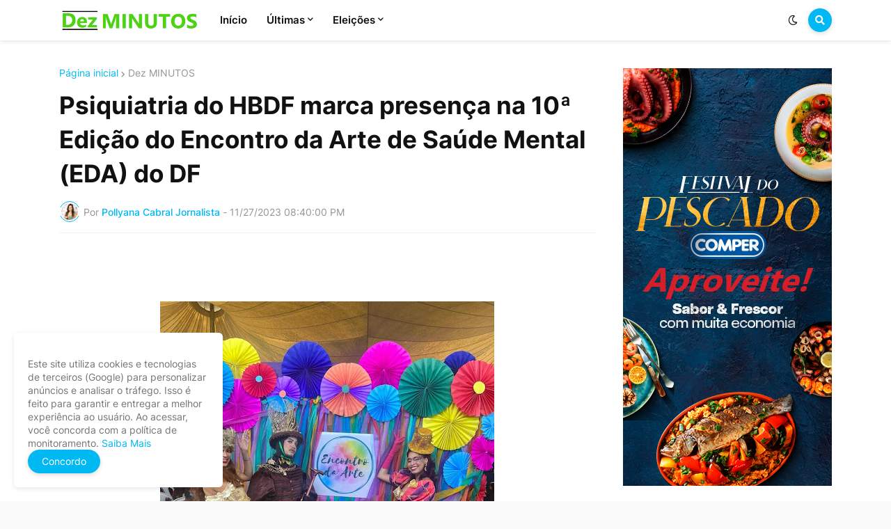

--- FILE ---
content_type: text/html; charset=UTF-8
request_url: https://www.dezminutos.com.br/2023/11/psiquiatria-do-hbdf-marca-presenca-na.html
body_size: 45990
content:
<!DOCTYPE html>
<html class='ltr' dir='ltr' lang='pt_br' xmlns='http://www.w3.org/1999/xhtml' xmlns:b='http://www.google.com/2005/gml/b' xmlns:data='http://www.google.com/2005/gml/data' xmlns:expr='http://www.google.com/2005/gml/expr'>
<head>
<meta content='text/html; charset=UTF-8' http-equiv='Content-Type'/>
<meta content='width=device-width, initial-scale=1, minimum-scale=1, maximum-scale=1, user-scalable=yes' name='viewport'/>
<title>Psiquiatria do HBDF marca presença na 10ª Edição do Encontro da Arte de Saúde Mental (EDA) do DF</title>
<link href='//fonts.gstatic.com' rel='dns-prefetch'/>
<link href='//dnjs.cloudflare.com' rel='dns-prefetch'/>
<link href='//1.bp.blogspot.com' rel='dns-prefetch'/>
<link href='//2.bp.blogspot.com' rel='dns-prefetch'/>
<link href='//3.bp.blogspot.com' rel='dns-prefetch'/>
<link href='//4.bp.blogspot.com' rel='dns-prefetch'/>
<link href='//www.blogger.com' rel='dns-prefetch'/>
<meta content='blogger' name='generator'/>
<link href='https://www.dezminutos.com.br/favicon.ico' rel='icon' type='image/x-icon'/>
<meta content='#00b8f2' name='theme-color'/>
<link href='https://www.dezminutos.com.br/2023/11/psiquiatria-do-hbdf-marca-presenca-na.html' rel='canonical'/>
<meta content='Dez Minutos' name='description'/>
<link href='https://blogger.googleusercontent.com/img/b/R29vZ2xl/AVvXsEiGX_m9RQDGhVYuJuTWkGA6vTsd1BbCyjjFJl0Ip95MqIXIQ8o53SCjTi25MK_K7wGGLqA-wHc8qW594QUCCpH1YPqm6aX2-GGnQSwcmFlu5njPUoOoVzIEdK8B1rRXibts-935CTg2T4g3bDVYQ57n-AIZvkz1vOmn4G4-mpQpyt5U-wjzRuw5kuqvzjQ/w1600/WhatsApp%20Image%202023-11-27%20at%2013.03.16.jpeg' rel='image_src'/>
<!-- Metadata for Open Graph protocol. See http://ogp.me/. -->
<meta content='pt_br' property='og:locale'/>
<meta content='article' property='og:type'/>
<meta content='Psiquiatria do HBDF marca presença na 10ª Edição do Encontro da Arte de Saúde Mental (EDA) do DF' property='og:title'/>
<meta content='https://www.dezminutos.com.br/2023/11/psiquiatria-do-hbdf-marca-presenca-na.html' property='og:url'/>
<meta content='Dez Minutos' property='og:description'/>
<meta content='Dez MINUTOS' property='og:site_name'/>
<meta content='https://blogger.googleusercontent.com/img/b/R29vZ2xl/AVvXsEiGX_m9RQDGhVYuJuTWkGA6vTsd1BbCyjjFJl0Ip95MqIXIQ8o53SCjTi25MK_K7wGGLqA-wHc8qW594QUCCpH1YPqm6aX2-GGnQSwcmFlu5njPUoOoVzIEdK8B1rRXibts-935CTg2T4g3bDVYQ57n-AIZvkz1vOmn4G4-mpQpyt5U-wjzRuw5kuqvzjQ/w1600/WhatsApp%20Image%202023-11-27%20at%2013.03.16.jpeg' property='og:image'/>
<meta content='https://blogger.googleusercontent.com/img/b/R29vZ2xl/AVvXsEiGX_m9RQDGhVYuJuTWkGA6vTsd1BbCyjjFJl0Ip95MqIXIQ8o53SCjTi25MK_K7wGGLqA-wHc8qW594QUCCpH1YPqm6aX2-GGnQSwcmFlu5njPUoOoVzIEdK8B1rRXibts-935CTg2T4g3bDVYQ57n-AIZvkz1vOmn4G4-mpQpyt5U-wjzRuw5kuqvzjQ/w1600/WhatsApp%20Image%202023-11-27%20at%2013.03.16.jpeg' name='twitter:image'/>
<meta content='summary_large_image' name='twitter:card'/>
<meta content='Psiquiatria do HBDF marca presença na 10ª Edição do Encontro da Arte de Saúde Mental (EDA) do DF' name='twitter:title'/>
<meta content='https://www.dezminutos.com.br/2023/11/psiquiatria-do-hbdf-marca-presenca-na.html' name='twitter:domain'/>
<meta content='Dez Minutos' name='twitter:description'/>
<link rel="alternate" type="application/atom+xml" title="Dez MINUTOS - Atom" href="https://www.dezminutos.com.br/feeds/posts/default" />
<link rel="alternate" type="application/rss+xml" title="Dez MINUTOS - RSS" href="https://www.dezminutos.com.br/feeds/posts/default?alt=rss" />
<link rel="service.post" type="application/atom+xml" title="Dez MINUTOS - Atom" href="https://www.blogger.com/feeds/4309237998556953788/posts/default" />

<link rel="alternate" type="application/atom+xml" title="Dez MINUTOS - Atom" href="https://www.dezminutos.com.br/feeds/3766304278716530865/comments/default" />
<!-- Font Awesome Free 5.15.1 -->
<link href='https://cdnjs.cloudflare.com/ajax/libs/font-awesome/5.15.1/css/fontawesome.min.css' rel='stylesheet'/>
<!-- Theme CSS Style -->
<style id='page-skin-1' type='text/css'><!--
/* -----------------------------------------------
Blogger Template Style
Name    : Storify
License : Blogger
Version : v1.0
Author  : Templateify
----------------------------------------------- */
/*-- Google Fonts --*/
@font-face{font-family:'Inter';font-style:normal;font-weight:400;font-display:swap;src:url(https://fonts.gstatic.com/s/inter/v2/UcC73FwrK3iLTeHuS_fvQtMwCp50KnMa2JL7SUc.woff2) format("woff2");unicode-range:U+0460-052F,U+1C80-1C88,U+20B4,U+2DE0-2DFF,U+A640-A69F,U+FE2E-FE2F}
@font-face{font-family:'Inter';font-style:normal;font-weight:400;font-display:swap;src:url(https://fonts.gstatic.com/s/inter/v2/UcC73FwrK3iLTeHuS_fvQtMwCp50KnMa0ZL7SUc.woff2) format("woff2");unicode-range:U+0400-045F,U+0490-0491,U+04B0-04B1,U+2116}
@font-face{font-family:'Inter';font-style:normal;font-weight:400;font-display:swap;src:url(https://fonts.gstatic.com/s/inter/v2/UcC73FwrK3iLTeHuS_fvQtMwCp50KnMa2ZL7SUc.woff2) format("woff2");unicode-range:U+1F00-1FFF}
@font-face{font-family:'Inter';font-style:normal;font-weight:400;font-display:swap;src:url(https://fonts.gstatic.com/s/inter/v2/UcC73FwrK3iLTeHuS_fvQtMwCp50KnMa1pL7SUc.woff2) format("woff2");unicode-range:U+0370-03FF}
@font-face{font-family:'Inter';font-style:normal;font-weight:400;font-display:swap;src:url(https://fonts.gstatic.com/s/inter/v2/UcC73FwrK3iLTeHuS_fvQtMwCp50KnMa2pL7SUc.woff2) format("woff2");unicode-range:U+0102-0103,U+0110-0111,U+0128-0129,U+0168-0169,U+01A0-01A1,U+01AF-01B0,U+1EA0-1EF9,U+20AB}
@font-face{font-family:'Inter';font-style:normal;font-weight:400;font-display:swap;src:url(https://fonts.gstatic.com/s/inter/v2/UcC73FwrK3iLTeHuS_fvQtMwCp50KnMa25L7SUc.woff2) format("woff2");unicode-range:U+0100-024F,U+0259,U+1E00-1EFF,U+2020,U+20A0-20AB,U+20AD-20CF,U+2113,U+2C60-2C7F,U+A720-A7FF}
@font-face{font-family:'Inter';font-style:normal;font-weight:400;font-display:swap;src:url(https://fonts.gstatic.com/s/inter/v2/UcC73FwrK3iLTeHuS_fvQtMwCp50KnMa1ZL7.woff2) format("woff2");unicode-range:U+0000-00FF,U+0131,U+0152-0153,U+02BB-02BC,U+02C6,U+02DA,U+02DC,U+2000-206F,U+2074,U+20AC,U+2122,U+2191,U+2193,U+2212,U+2215,U+FEFF,U+FFFD}
@font-face{font-family:'Inter';font-style:normal;font-weight:500;font-display:swap;src:url(https://fonts.gstatic.com/s/inter/v2/UcC73FwrK3iLTeHuS_fvQtMwCp50KnMa2JL7SUc.woff2) format("woff2");unicode-range:U+0460-052F,U+1C80-1C88,U+20B4,U+2DE0-2DFF,U+A640-A69F,U+FE2E-FE2F}
@font-face{font-family:'Inter';font-style:normal;font-weight:500;font-display:swap;src:url(https://fonts.gstatic.com/s/inter/v2/UcC73FwrK3iLTeHuS_fvQtMwCp50KnMa0ZL7SUc.woff2) format("woff2");unicode-range:U+0400-045F,U+0490-0491,U+04B0-04B1,U+2116}
@font-face{font-family:'Inter';font-style:normal;font-weight:500;font-display:swap;src:url(https://fonts.gstatic.com/s/inter/v2/UcC73FwrK3iLTeHuS_fvQtMwCp50KnMa2ZL7SUc.woff2) format("woff2");unicode-range:U+1F00-1FFF}
@font-face{font-family:'Inter';font-style:normal;font-weight:500;font-display:swap;src:url(https://fonts.gstatic.com/s/inter/v2/UcC73FwrK3iLTeHuS_fvQtMwCp50KnMa1pL7SUc.woff2) format("woff2");unicode-range:U+0370-03FF}
@font-face{font-family:'Inter';font-style:normal;font-weight:500;font-display:swap;src:url(https://fonts.gstatic.com/s/inter/v2/UcC73FwrK3iLTeHuS_fvQtMwCp50KnMa2pL7SUc.woff2) format("woff2");unicode-range:U+0102-0103,U+0110-0111,U+0128-0129,U+0168-0169,U+01A0-01A1,U+01AF-01B0,U+1EA0-1EF9,U+20AB}
@font-face{font-family:'Inter';font-style:normal;font-weight:500;font-display:swap;src:url(https://fonts.gstatic.com/s/inter/v2/UcC73FwrK3iLTeHuS_fvQtMwCp50KnMa25L7SUc.woff2) format("woff2");unicode-range:U+0100-024F,U+0259,U+1E00-1EFF,U+2020,U+20A0-20AB,U+20AD-20CF,U+2113,U+2C60-2C7F,U+A720-A7FF}
@font-face{font-family:'Inter';font-style:normal;font-weight:500;font-display:swap;src:url(https://fonts.gstatic.com/s/inter/v2/UcC73FwrK3iLTeHuS_fvQtMwCp50KnMa1ZL7.woff2) format("woff2");unicode-range:U+0000-00FF,U+0131,U+0152-0153,U+02BB-02BC,U+02C6,U+02DA,U+02DC,U+2000-206F,U+2074,U+20AC,U+2122,U+2191,U+2193,U+2212,U+2215,U+FEFF,U+FFFD}
@font-face{font-family:'Inter';font-style:normal;font-weight:600;font-display:swap;src:url(https://fonts.gstatic.com/s/inter/v2/UcC73FwrK3iLTeHuS_fvQtMwCp50KnMa2JL7SUc.woff2) format("woff2");unicode-range:U+0460-052F,U+1C80-1C88,U+20B4,U+2DE0-2DFF,U+A640-A69F,U+FE2E-FE2F}
@font-face{font-family:'Inter';font-style:normal;font-weight:600;font-display:swap;src:url(https://fonts.gstatic.com/s/inter/v2/UcC73FwrK3iLTeHuS_fvQtMwCp50KnMa0ZL7SUc.woff2) format("woff2");unicode-range:U+0400-045F,U+0490-0491,U+04B0-04B1,U+2116}
@font-face{font-family:'Inter';font-style:normal;font-weight:600;font-display:swap;src:url(https://fonts.gstatic.com/s/inter/v2/UcC73FwrK3iLTeHuS_fvQtMwCp50KnMa2ZL7SUc.woff2) format("woff2");unicode-range:U+1F00-1FFF}
@font-face{font-family:'Inter';font-style:normal;font-weight:600;font-display:swap;src:url(https://fonts.gstatic.com/s/inter/v2/UcC73FwrK3iLTeHuS_fvQtMwCp50KnMa1pL7SUc.woff2) format("woff2");unicode-range:U+0370-03FF}
@font-face{font-family:'Inter';font-style:normal;font-weight:600;font-display:swap;src:url(https://fonts.gstatic.com/s/inter/v2/UcC73FwrK3iLTeHuS_fvQtMwCp50KnMa2pL7SUc.woff2) format("woff2");unicode-range:U+0102-0103,U+0110-0111,U+0128-0129,U+0168-0169,U+01A0-01A1,U+01AF-01B0,U+1EA0-1EF9,U+20AB}
@font-face{font-family:'Inter';font-style:normal;font-weight:600;font-display:swap;src:url(https://fonts.gstatic.com/s/inter/v2/UcC73FwrK3iLTeHuS_fvQtMwCp50KnMa25L7SUc.woff2) format("woff2");unicode-range:U+0100-024F,U+0259,U+1E00-1EFF,U+2020,U+20A0-20AB,U+20AD-20CF,U+2113,U+2C60-2C7F,U+A720-A7FF}
@font-face{font-family:'Inter';font-style:normal;font-weight:600;font-display:swap;src:url(https://fonts.gstatic.com/s/inter/v2/UcC73FwrK3iLTeHuS_fvQtMwCp50KnMa1ZL7.woff2) format("woff2");unicode-range:U+0000-00FF,U+0131,U+0152-0153,U+02BB-02BC,U+02C6,U+02DA,U+02DC,U+2000-206F,U+2074,U+20AC,U+2122,U+2191,U+2193,U+2212,U+2215,U+FEFF,U+FFFD}
@font-face{font-family:'Inter';font-style:normal;font-weight:700;font-display:swap;src:url(https://fonts.gstatic.com/s/inter/v2/UcC73FwrK3iLTeHuS_fvQtMwCp50KnMa2JL7SUc.woff2) format("woff2");unicode-range:U+0460-052F,U+1C80-1C88,U+20B4,U+2DE0-2DFF,U+A640-A69F,U+FE2E-FE2F}
@font-face{font-family:'Inter';font-style:normal;font-weight:700;font-display:swap;src:url(https://fonts.gstatic.com/s/inter/v2/UcC73FwrK3iLTeHuS_fvQtMwCp50KnMa0ZL7SUc.woff2) format("woff2");unicode-range:U+0400-045F,U+0490-0491,U+04B0-04B1,U+2116}
@font-face{font-family:'Inter';font-style:normal;font-weight:700;font-display:swap;src:url(https://fonts.gstatic.com/s/inter/v2/UcC73FwrK3iLTeHuS_fvQtMwCp50KnMa2ZL7SUc.woff2) format("woff2");unicode-range:U+1F00-1FFF}
@font-face{font-family:'Inter';font-style:normal;font-weight:700;font-display:swap;src:url(https://fonts.gstatic.com/s/inter/v2/UcC73FwrK3iLTeHuS_fvQtMwCp50KnMa1pL7SUc.woff2) format("woff2");unicode-range:U+0370-03FF}
@font-face{font-family:'Inter';font-style:normal;font-weight:700;font-display:swap;src:url(https://fonts.gstatic.com/s/inter/v2/UcC73FwrK3iLTeHuS_fvQtMwCp50KnMa2pL7SUc.woff2) format("woff2");unicode-range:U+0102-0103,U+0110-0111,U+0128-0129,U+0168-0169,U+01A0-01A1,U+01AF-01B0,U+1EA0-1EF9,U+20AB}
@font-face{font-family:'Inter';font-style:normal;font-weight:700;font-display:swap;src:url(https://fonts.gstatic.com/s/inter/v2/UcC73FwrK3iLTeHuS_fvQtMwCp50KnMa25L7SUc.woff2) format("woff2");unicode-range:U+0100-024F,U+0259,U+1E00-1EFF,U+2020,U+20A0-20AB,U+20AD-20CF,U+2113,U+2C60-2C7F,U+A720-A7FF}
@font-face{font-family:'Inter';font-style:normal;font-weight:700;font-display:swap;src:url(https://fonts.gstatic.com/s/inter/v2/UcC73FwrK3iLTeHuS_fvQtMwCp50KnMa1ZL7.woff2) format("woff2");unicode-range:U+0000-00FF,U+0131,U+0152-0153,U+02BB-02BC,U+02C6,U+02DA,U+02DC,U+2000-206F,U+2074,U+20AC,U+2122,U+2191,U+2193,U+2212,U+2215,U+FEFF,U+FFFD}
/*-- Font Awesome Free 5.15.1 --*/
@font-face{font-family:"Font Awesome 5 Brands";font-display:swap;font-style:normal;font-weight:400;font-display:block;src:url(https://cdnjs.cloudflare.com/ajax/libs/font-awesome/5.15.1/webfonts/fa-brands-400.eot);src:url(https://cdnjs.cloudflare.com/ajax/libs/font-awesome/5.15.1/webfonts/fa-brands-400.eot?#iefix) format("embedded-opentype"),url(https://cdnjs.cloudflare.com/ajax/libs/font-awesome/5.15.1/webfonts/fa-brands-400.woff2) format("woff2"),url(https://cdnjs.cloudflare.com/ajax/libs/font-awesome/5.15.1/webfonts/fa-brands-400.woff) format("woff"),url(https://cdnjs.cloudflare.com/ajax/libs/font-awesome/5.15.1/webfonts/fa-brands-400.ttf) format("truetype"),url(https://cdnjs.cloudflare.com/ajax/libs/font-awesome/5.15.1/webfonts/fa-brands-400.svg#fontawesome) format("svg")}.fab{font-family:"Font Awesome 5 Brands";font-weight:400}
@font-face{font-family:"Font Awesome 5 Free";font-display:swap;font-style:normal;font-weight:400;font-display:block;src:url(https://cdnjs.cloudflare.com/ajax/libs/font-awesome/5.15.1/webfonts/fa-regular-400.eot);src:url(https://cdnjs.cloudflare.com/ajax/libs/font-awesome/5.15.1/webfonts/fa-regular-400.eot?#iefix) format("embedded-opentype"),url(https://cdnjs.cloudflare.com/ajax/libs/font-awesome/5.15.1/webfonts/fa-regular-400.woff2) format("woff2"),url(https://cdnjs.cloudflare.com/ajax/libs/font-awesome/5.15.1/webfonts/fa-regular-400.woff) format("woff"),url(https://cdnjs.cloudflare.com/ajax/libs/font-awesome/5.15.1/webfonts/fa-regular-400.ttf) format("truetype"),url(https://cdnjs.cloudflare.com/ajax/libs/font-awesome/5.15.1/webfonts/fa-regular-400.svg#fontawesome) format("svg")}.far{font-family:"Font Awesome 5 Free";font-weight:400}
@font-face{font-family:"Font Awesome 5 Free";font-display:swap;font-style:normal;font-weight:900;font-display:block;src:url(https://cdnjs.cloudflare.com/ajax/libs/font-awesome/5.15.1/webfonts/fa-solid-900.eot);src:url(https://cdnjs.cloudflare.com/ajax/libs/font-awesome/5.15.1/webfonts/fa-solid-900.eot?#iefix) format("embedded-opentype"),url(https://cdnjs.cloudflare.com/ajax/libs/font-awesome/5.15.1/webfonts/fa-solid-900.woff2) format("woff2"),url(https://cdnjs.cloudflare.com/ajax/libs/font-awesome/5.15.1/webfonts/fa-solid-900.woff) format("woff"),url(https://cdnjs.cloudflare.com/ajax/libs/font-awesome/5.15.1/webfonts/fa-solid-900.ttf) format("truetype"),url(https://cdnjs.cloudflare.com/ajax/libs/font-awesome/5.15.1/webfonts/fa-solid-900.svg#fontawesome) format("svg")}.fa,.far,.fas{font-family:"Font Awesome 5 Free"}.fa,.fas{font-weight:900}
/*-- CSS Variables --*/
:root{
--body-font:'Inter', Arial, sans-serif;
--title-font:'Inter', Arial, sans-serif;
--meta-font:'Inter', Arial, sans-serif;
--text-font:'Inter', Arial, sans-serif;
--body-bg-color:#FAFAFA;
--body-bg:#FAFAFA none repeat scroll top left;
--outer-bg:#FFFFFF;
--main-color:#00b8f2;
--title-color:#111111;
--title-hover-color:#00b8f2;
--meta-color:#959595;
--text-color:#757575;
--header-bg:#FFFFFF;
--header-color:#111111;
--header-hover-color:#00b8f2;
--submenu-bg:#FFFFFF;
--submenu-color:#111111;
--submenu-hover-color:#00b8f2;
--megamenu-bg:#FFFFFF;
--megamenu-color:#111111;
--megamenu-hover-color:#00b8f2;
--mobilemenu-bg:#FFFFFF;
--mobilemenu-color:#111111;
--mobilemenu-hover-color:#00b8f2;
--widget-title-color:#111111;
--post-title-color:#111111;
--post-title-hover-color:#00b8f2;
--post-text-color:#757575;
--fbm-title-color:#FFFFFF;
--fbm-text-color:#EEEEEE;
--footer-bg:#00b8f2;
--footer-bg1:#00769b;
--footer-color:#ffffff;
--footer-hover-color:#00b8f2;
--footer-text-color:#ffffff;
--footerbar-color:#ffffff;
--footerbar-hover-color:#00b8f2;
--cookie-bg:#FFFFFF;
--cookie-color:#757575;
--button-bg:#00b8f2;
--button-color:#FFFFFF;
--button-hover-bg:#E52C4A;
--button-hover-color:#FFFFFF;
--border-color:rgba(155,155,155,0.15);
--border-radius:6px;
--button-shadow:0 2px 6px rgba(0,0,0,0.15);
--avatar-shadow:0px 1px 4px rgba(0,0,0,0.15);
--post-image-bg:#ffffff;
--post-image-shadow:rgb(216 216 216 / 25%);
}
html.is-dark{
--body-bg-color:#1c1c1c;
--body-bg:#FAFAFA none repeat scroll top left;
--outer-bg:#151515;
--title-color:#f6f7f8;
--title-hover-color:#00b8f2;
--meta-color:#b4b6ba;
--text-color:#c4c6ca;
--header-bg:#0c0c0c;
--header-color:#f6f7f8;
--header-hover-color:#00b8f2;
--submenu-bg:#111111;
--submenu-color:#f6f7f8;
--submenu-hover-color:#00b8f2;
--megamenu-bg:#111111;
--megamenu-color:#f6f7f8;
--megamenu-hover-color:#00b8f2;
--mobilemenu-bg:#111111;
--mobilemenu-color:#f6f7f8;
--mobilemenu-hover-color:#00b8f2;
--widget-title-color:#f6f7f8;
--post-title-color:#f6f7f8;
--post-title-hover-color:#00b8f2;
--post-text-color:#c4c6ca;
--fbm-title-color:#f6f7f8;
--fbm-text-color:#eeeeee;
--footer-bg:#111111;
--footer-bg1:#0c0c0c;
--footer-color:#f6f7f8;
--footer-hover-color:#00b8f2;
--footer-text-color:#c4c6ca;
--footerbar-color:#f6f7f8;
--footerbar-hover-color:#00b8f2;
--cookie-bg:#111111;
--cookie-color:#c4c6ca;
--button-bg:#00b8f2;
--button-color:#ffffff;
--button-hover-bg:#E52C4A;
--button-hover-color:#FFFFFF;
--border-color:rgba(155,155,155,0.1);
--post-image-bg:#1c1c1c;
--post-image-shadow:rgb(0 0 0 / 65%);
}
html.rtl{
--body-font:'Tajawal',Arial,sans-serif;
--title-font:'Tajawal',Arial,sans-serif;
--meta-font:'Tajawal',Arial,sans-serif;
--text-font:'Tajawal',Arial,sans-serif;
}
/*-- Reset CSS --*/
a,abbr,acronym,address,applet,b,big,blockquote,body,caption,center,cite,code,dd,del,dfn,div,dl,dt,em,fieldset,font,form,h1,h2,h3,h4,h5,h6,html,i,iframe,img,ins,kbd,label,legend,li,object,p,pre,q,s,samp,small,span,strike,strong,sub,sup,table,tbody,td,tfoot,th,thead,tr,tt,u,ul,var{padding:0;margin:0;border:0;outline:0;vertical-align:baseline;background:0 0;text-decoration:none}dl,ul{list-style-position:inside;list-style:none}ul li{list-style:none}caption{text-align:center}img{border:none;position:relative}a,a:visited{text-decoration:none}.clearfix{clear:both}.section,.widget,.widget ul{margin:0;padding:0}a{color:var(--main-color)}a img{border:0}abbr{text-decoration:none}.CSS_LIGHTBOX{z-index:999999!important}.CSS_LIGHTBOX_ATTRIBUTION_INDEX_CONTAINER .CSS_HCONT_CHILDREN_HOLDER>.CSS_LAYOUT_COMPONENT.CSS_HCONT_CHILD:first-child>.CSS_LAYOUT_COMPONENT{opacity:0}.separator a{clear:none!important;float:none!important;margin-left:0!important;margin-right:0!important}#Navbar1,#navbar-iframe,.feed-links,.home-link,.widget-item-control,a.quickedit{display:none!important}.center{display:table;margin:0 auto;position:relative}.widget>h2,.widget>h3{display:none}.widget iframe,.widget img{max-width:100%}button,input,select,textarea{font-family:var(--body-font);-webkit-appearance:none;-moz-appearance:none;appearance:none;outline:0;border-radius:0}
/*-- Style CSS --*/
*{box-sizing:border-box;word-break:break-word;word-wrap:break-word;text-rendering:optimizeLegibility;-webkit-font-smoothing:antialiased}
html{position:relative;margin:0}
body{position:relative;background:var(--body-bg);background-color:var(--body-bg-color);font-family:var(--body-font);font-size:14px;color:var(--text-color);font-weight:400;font-style:normal;line-height:1.4em;margin:0;padding:0}
.rtl{direction:rtl}
h1,h2,h3,h4,h5,h6{font-family:var(--title-font);font-weight:600}
a,button,input{transition:all 0s ease}
#outer-wrapper{position:relative;overflow:hidden;width:100%;max-width:100%;background-color:var(--outer-bg);margin:0 auto;padding:0}
.is-boxed #outer-wrapper{width:1170px;max-width:100%;box-shadow:0 0 20px rgba(0,0,0,.1)}
.container{position:relative}
.row-x1{width:1110px}
.flex-center{display:flex;justify-content:center}
#content-wrapper{position:relative;float:left;width:100%;overflow:hidden;padding:40px 0;margin:0}
.is-single #content-wrapper>.container{display:flex;justify-content:space-between}
.is-left #content-wrapper>.container{flex-direction:row-reverse}
.rtl .is-left #content-wrapper>.container{flex-direction:row}
.is-single #content-wrapper.no-sidebar>.container{justify-content:center}
.theiaStickySidebar:after,.theiaStickySidebar:before{content:'';display:table;clear:both}
.is-multiple #main-wrapper{position:relative;float:left;width:100%}
.is-single #main-wrapper{position:relative;width:calc(100% - 340px)}
.is-single #content-wrapper.no-sidebar #main-wrapper{width:728px;max-width:100%}
#sidebar-wrapper{position:relative;width:300px}
.btn{position:relative;border:0;box-shadow:var(--button-shadow)}
.author-avatar-wrap,.comments .avatar-image-container,.entry-image-wrap{display:block;position:relative;overflow:hidden;background-color:rgba(155,155,155,.05);z-index:5;color:transparent!important}
.author-avatar,.entry-thumb{display:block;position:relative;width:100%;height:100%;background-size:cover;background-position:center center;background-repeat:no-repeat;z-index:1;opacity:0;transition:opacity .35s ease,filter 0s ease}
.author-avatar{background-size:100%;background-position:0 0}
.author-avatar.lazy-ify,.entry-thumb.lazy-ify{opacity:1}
.entry-image-wrap:hover .entry-thumb,.entry-inner:hover .entry-image-wrap .entry-thumb,.hero-post:hover .entry-image-wrap .entry-thumb{filter:brightness(1.03)}
.before-mask:before{content:'';position:absolute;left:0;right:0;bottom:0;height:70%;background-image:linear-gradient(to bottom,transparent,rgba(0,0,0,.5));-webkit-backface-visibility:hidden;backface-visibility:hidden;z-index:2;opacity:1;margin:0;transition:opacity .25s ease}
.entry-image-wrap.is-video:after{position:absolute;content:'\f04b';top:50%;right:50%;background-color:rgba(0,0,0,.5);width:38px;height:38px;font-family:'Font Awesome 5 Free';font-size:12px;color:#fff;font-weight:900;text-align:center;line-height:38px;z-index:5;transform:translate(50%,-50%);margin:0;box-shadow:var(--button-shadow);border-radius:50%;transition:background .17s ease}
.entry-image-wrap.is-video.c-ply:after{transform:translate(50%,-50%) scale(1.2)}
.entry-inner .entry-image-wrap.is-video:not(.c-ply):after{top:15px;right:15px;transform:translate(0,0)}
.rtl .entry-inner .entry-image-wrap.is-video:not(.c-ply):after{left:15px;right:unset}
.entry-image-wrap.is-video:hover:after,.entry-inner:hover .entry-image-wrap.is-video:after{background-color:var(--main-color)}
.entry-title{color:var(--post-title-color);font-weight:600;line-height:1.4em}
.entry-title a{display:block;color:var(--post-title-color)}
.entry-title a:hover{color:var(--post-title-hover-color)}
.entry-meta{font-family:var(--meta-font);font-size:12px;color:var(--meta-color);font-weight:400;margin:0}
.entry-meta .entry-author,.entry-meta .entry-time{display:flex}
.entry-meta .author-name{color:var(--main-color);font-weight:500}
.entry-meta .entry-tag{color:var(--main-color);text-transform:uppercase;font-weight:500}
.entry-meta .sp,.entry-meta.mi .author-name,.entry-meta.mi .entry-tag{margin:0 4px 0 0}
.rtl .entry-meta .sp,.rtl .entry-meta.mi .author-name,.rtl .entry-meta.mi .entry-tag{margin:0 0 0 4px}
.excerpt{font-family:var(--text-font);line-height:1.5em}
.entry-info{position:absolute;left:0;bottom:0;width:100%;background:linear-gradient(to bottom,transparent,rgba(0,0,0,.65));overflow:hidden;z-index:5;display:flex;flex-direction:column;padding:15px}
.entry-info .entry-title{color:#fff;text-shadow:0 1px 2px rgba(0,0,0,.1)}
.entry-info .entry-meta{color:#ccc}
.entry-info .entry-meta .author-name{color:#ddd}
.error-msg{display:flex;align-items:center;font-size:14px;color:var(--meta-color);padding:20px 0;font-weight:400}
.error-msg b{font-weight:600}
.loader{position:relative;width:100%;height:100%;overflow:hidden;display:flex;align-items:center;justify-content:center;margin:0}
.loader:after{content:'';display:block;width:30px;height:30px;box-sizing:border-box;margin:0;border:2px solid var(--border-color);border-left-color:var(--main-color);border-radius:100%;animation:spinner .65s infinite linear;transform-origin:center}
@-webkit-keyframes spinner{0%{-webkit-transform:rotate(0);transform:rotate(0)}
to{-webkit-transform:rotate(1turn);transform:rotate(1turn)}
}
@keyframes spinner{0%{-webkit-transform:rotate(0);transform:rotate(0)}
to{-webkit-transform:rotate(1turn);transform:rotate(1turn)}
}
.social a:before{display:inline-block;font-family:'Font Awesome 5 Brands';font-style:normal;font-weight:400}
.social .blogger a:before{content:'\f37d'}
.social .apple a:before{content:'\f179'}
.social .amazon a:before{content:'\f270'}
.social .microsoft a:before{content:'\f3ca'}
.social .facebook a:before{content:'\f09a'}
.social .facebook-f a:before{content:'\f39e'}
.social .twitter a:before{content:'\f099'}
.social .rss a:before{content:'\f09e';font-family:'Font Awesome 5 Free';font-weight:900}
.social .youtube a:before{content:'\f167'}
.social .skype a:before{content:'\f17e'}
.social .stumbleupon a:before{content:'\f1a4'}
.social .tumblr a:before{content:'\f173'}
.social .vk a:before{content:'\f189'}
.social .stack-overflow a:before{content:'\f16c'}
.social .github a:before{content:'\f09b'}
.social .linkedin a:before{content:'\f0e1'}
.social .dribbble a:before{content:'\f17d'}
.social .soundcloud a:before{content:'\f1be'}
.social .behance a:before{content:'\f1b4'}
.social .digg a:before{content:'\f1a6'}
.social .instagram a:before{content:'\f16d'}
.social .pinterest a:before{content:'\f0d2'}
.social .pinterest-p a:before{content:'\f231'}
.social .twitch a:before{content:'\f1e8'}
.social .delicious a:before{content:'\f1a5'}
.social .codepen a:before{content:'\f1cb'}
.social .flipboard a:before{content:'\f44d'}
.social .reddit a:before{content:'\f281'}
.social .whatsapp a:before{content:'\f232'}
.social .messenger a:before{content:'\f39f'}
.social .snapchat a:before{content:'\f2ac'}
.social .telegram a:before{content:'\f3fe'}
.social .steam a:before{content:'\f3f6'}
.social .discord a:before{content:'\f392'}
.social .quora a:before{content:'\f2c4'}
.social .tiktok a:before{content:'\e07b'}
.social .share a:before{content:'\f064';font-family:'Font Awesome 5 Free';font-weight:900}
.social .email a:before{content:'\f0e0';font-family:'Font Awesome 5 Free'}
.social .external-link a:before{content:'\f35d';font-family:'Font Awesome 5 Free';font-weight:900}
.social-bg .blogger a,.social-bg-hover .blogger a:hover{background-color:#ff5722}
.social-bg .apple a,.social-bg-hover .apple a:hover{background-color:#333}
.social-bg .amazon a,.social-bg-hover .amazon a:hover{background-color:#fe9800}
.social-bg .microsoft a,.social-bg-hover .microsoft a:hover{background-color:#0067b8}
.social-bg .facebook a,.social-bg .facebook-f a,.social-bg-hover .facebook a:hover,.social-bg-hover .facebook-f a:hover{background-color:#3b5999}
.social-bg .twitter a,.social-bg-hover .twitter a:hover{background-color:#00acee}
.social-bg .youtube a,.social-bg-hover .youtube a:hover{background-color:#f50000}
.social-bg .instagram a,.social-bg-hover .instagram a:hover{background:linear-gradient(15deg,#ffb13d,#dd277b,#4d5ed4)}
.social-bg .pinterest a,.social-bg .pinterest-p a,.social-bg-hover .pinterest a:hover,.social-bg-hover .pinterest-p a:hover{background-color:#ca2127}
.social-bg .dribbble a,.social-bg-hover .dribbble a:hover{background-color:#ea4c89}
.social-bg .linkedin a,.social-bg-hover .linkedin a:hover{background-color:#0077b5}
.social-bg .tumblr a,.social-bg-hover .tumblr a:hover{background-color:#365069}
.social-bg .twitch a,.social-bg-hover .twitch a:hover{background-color:#6441a5}
.social-bg .rss a,.social-bg-hover .rss a:hover{background-color:#ffc200}
.social-bg .skype a,.social-bg-hover .skype a:hover{background-color:#00aff0}
.social-bg .stumbleupon a,.social-bg-hover .stumbleupon a:hover{background-color:#eb4823}
.social-bg .vk a,.social-bg-hover .vk a:hover{background-color:#4a76a8}
.social-bg .stack-overflow a,.social-bg-hover .stack-overflow a:hover{background-color:#f48024}
.social-bg .github a,.social-bg-hover .github a:hover{background-color:#24292e}
.social-bg .soundcloud a,.social-bg-hover .soundcloud a:hover{background:linear-gradient(#ff7400,#ff3400)}
.social-bg .behance a,.social-bg-hover .behance a:hover{background-color:#191919}
.social-bg .digg a,.social-bg-hover .digg a:hover{background-color:#1b1a19}
.social-bg .delicious a,.social-bg-hover .delicious a:hover{background-color:#0076e8}
.social-bg .codepen a,.social-bg-hover .codepen a:hover{background-color:#000}
.social-bg .flipboard a,.social-bg-hover .flipboard a:hover{background-color:#f52828}
.social-bg .reddit a,.social-bg-hover .reddit a:hover{background-color:#ff4500}
.social-bg .whatsapp a,.social-bg-hover .whatsapp a:hover{background-color:#3fbb50}
.social-bg .messenger a,.social-bg-hover .messenger a:hover{background-color:#0084ff}
.social-bg .snapchat a,.social-bg-hover .snapchat a:hover{background-color:#ffe700}
.social-bg .telegram a,.social-bg-hover .telegram a:hover{background-color:#179cde}
.social-bg .steam a,.social-bg-hover .steam a:hover{background:linear-gradient(5deg,#0d89bc,#112c5b,#0d1c47)}
.social-bg .discord a,.social-bg-hover .discord a:hover{background-color:#7289da}
.social-bg .quora a,.social-bg-hover .quora a:hover{background-color:#b92b27}
.social-bg .tiktok a,.social-bg-hover .tiktok a:hover{background-color:#fe2c55}
.social-bg .share a,.social-bg-hover .share a:hover{background-color:var(--meta-color)}
.social-bg .email a,.social-bg-hover .email a:hover{background-color:#888}
.social-bg .external-link a,.social-bg-hover .external-link a:hover{background-color:var(--title-color)}
.social-color .blogger a,.social-color-hover .blogger a:hover{color:#ff5722}
.social-color .apple a,.social-color-hover .apple a:hover{color:#333}
.social-color .amazon a,.social-color-hover .amazon a:hover{color:#fe9800}
.social-color .microsoft a,.social-color-hover .microsoft a:hover{color:#0067b8}
.social-color .facebook a,.social-color .facebook-f a,.social-color-hover .facebook a:hover,.social-color-hover .facebook-f a:hover{color:#3b5999}
.social-color .twitter a,.social-color-hover .twitter a:hover{color:#00acee}
.social-color .youtube a,.social-color-hover .youtube a:hover{color:#f50000}
.social-color .instagram a,.social-color-hover .instagram a:hover{color:#dd277b}
.social-color .pinterest a,.social-color .pinterest-p a,.social-color-hover .pinterest a:hover,.social-color-hover .pinterest-p a:hover{color:#ca2127}
.social-color .dribbble a,.social-color-hover .dribbble a:hover{color:#ea4c89}
.social-color .linkedin a,.social-color-hover .linkedin a:hover{color:#0077b5}
.social-color .tumblr a,.social-color-hover .tumblr a:hover{color:#365069}
.social-color .twitch a,.social-color-hover .twitch a:hover{color:#6441a5}
.social-color .rss a,.social-color-hover .rss a:hover{color:#ffc200}
.social-color .skype a,.social-color-hover .skype a:hover{color:#00aff0}
.social-color .stumbleupon a,.social-color-hover .stumbleupon a:hover{color:#eb4823}
.social-color .vk a,.social-color-hover .vk a:hover{color:#4a76a8}
.social-color .stack-overflow a,.social-color-hover .stack-overflow a:hover{color:#f48024}
.social-color .github a,.social-color-hover .github a:hover{color:#24292e}
.social-color .soundcloud a,.social-color-hover .soundcloud a:hover{color:#ff7400}
.social-color .behance a,.social-color-hover .behance a:hover{color:#191919}
.social-color .digg a,.social-color-hover .digg a:hover{color:#1b1a19}
.social-color .delicious a,.social-color-hover .delicious a:hover{color:#0076e8}
.social-color .codepen a,.social-color-hover .codepen a:hover{color:#000}
.social-color .flipboard a,.social-color-hover .flipboard a:hover{color:#f52828}
.social-color .reddit a,.social-color-hover .reddit a:hover{color:#ff4500}
.social-color .whatsapp a,.social-color-hover .whatsapp a:hover{color:#3fbb50}
.social-color .messenger a,.social-color-hover .messenger a:hover{color:#0084ff}
.social-color .snapchat a,.social-color-hover .snapchat a:hover{color:#ffe700}
.social-color .telegram a,.social-color-hover .telegram a:hover{color:#179cde}
.social-color .steam a,.social-color-hover .steam a:hover{color:#112c5b}
.social-color .discord a,.social-color-hover .discord a:hover{color:#7289da}
.social-color .quora a,.social-color-hover .quora a:hover{color:#b92b27}
.social-color .tiktok a,.social-color-hover .tiktok a:hover{color:#fe2c55}
.social-color .share a,.social-color-hover .share a:hover{color:var(--meta-color)}
.social-color .email a,.social-color-hover .email a:hover{color:#888}
.social-color .external-link a,.social-color-hover .external-link a:hover{color:var(--title-color)}
#header-wrapper{position:relative;float:left;width:100%;z-index:50;margin:0}
.header-inner,.main-header{position:relative;float:left;width:100%;height:58px;background-color:var(--header-bg);margin:0}
.header-inner{background-color:rgba(0,0,0,0)}
.header-header{position:relative;float:left;width:100%;height:58px;background-color:var(--header-bg);margin:0;box-shadow:0 2px 6px rgba(0,0,0,.1)}
.is-boxed .header-header{float:none;width:1170px;max-width:100%;margin:0 auto;padding:0}
.header-items{position:relative;float:left;width:100%;display:flex;flex-wrap:wrap;justify-content:space-between;margin:0}
.flex-left{position:static;display:flex;margin:0}
.flex-right{position:absolute;top:0;right:0;background-color:var(--header-bg);margin:0}
.rtl .flex-right{left:0;right:unset;margin:0}
.main-logo{position:relative;float:left;height:58px;overflow:hidden;margin:0 16px 0 0}
.rtl .main-logo{margin:0 0 0 16px}
.main-logo .widget{position:relative;height:100%;display:flex;align-items:center;margin:0}
.main-logo .logo-img{display:flex;align-items:center;height:34px;overflow:hidden;margin:0}
.main-logo img{display:block;max-width:100%;max-height:100%;margin:0}
.is-dark .main-logo img{-webkit-filter:invert(1);filter:invert(1)}
.main-logo .blog-title{display:block;font-size:23px;color:var(--header-color);font-weight:600;margin:0}
.main-logo .blog-title a{color:var(--header-color)}
.main-logo .blog-title a:hover{color:var(--header-hover-color)}
.main-logo #h1-off{position:absolute;top:-9000px;left:-9000px;display:none;visibility:hidden}
#storyify-pro-main-nav{position:static;height:58px;z-index:10}
#storyify-pro-main-nav .widget,#storyify-pro-main-nav .widget>.widget-title{display:none}
#storyify-pro-main-nav .show-menu{display:block}
#storyify-pro-main-nav ul#storyify-pro-main-nav-menu{display:flex;flex-wrap:wrap}
#storyify-pro-main-nav ul>li{position:relative;padding:0;margin:0}
#storyify-pro-main-nav-menu>li>a{position:relative;display:block;height:58px;font-size:15px;color:var(--header-color);font-weight:600;line-height:58px;padding:0 14px;margin:0}
#storyify-pro-main-nav-menu>li:hover>a{color:var(--header-hover-color)}
#storyify-pro-main-nav ul>li>.ul,#storyify-pro-main-nav ul>li>ul{position:absolute;float:left;left:0;top:58px;width:180px;background-color:var(--submenu-bg);z-index:99999;padding:6px 0;backface-visibility:hidden;visibility:hidden;opacity:0;border-radius:var(--border-radius);box-shadow:0 1px 2px rgba(0,0,0,.1),0 5px 10px 0 rgba(0,0,0,.1)}
.rtl #storyify-pro-main-nav ul>li>.ul,.rtl #storyify-pro-main-nav ul>li>ul{left:auto;right:0}
#storyify-pro-main-nav ul>li>ul>li>ul{position:absolute;top:-6px;left:100%;margin:0}
.rtl #storyify-pro-main-nav ul>li>ul>li>ul{left:unset;right:100%}
#storyify-pro-main-nav ul>li>ul>li{display:block;float:none;position:relative}
.rtl #storyify-pro-main-nav ul>li>ul>li{float:none}
#storyify-pro-main-nav ul>li>ul>li a{position:relative;display:block;font-size:13px;color:var(--submenu-color);font-weight:500;padding:7px 14px;margin:0}
#storyify-pro-main-nav ul>li>ul>li:hover>a{color:var(--submenu-hover-color)}
#storyify-pro-main-nav ul>li.has-sub>a:after{content:'\f078';float:right;font-family:'Font Awesome 5 Free';font-size:9px;font-weight:900;margin:-1px 0 0 4px}
.rtl #storyify-pro-main-nav ul>li.has-sub>a:after{float:left;margin:-1px 4px 0 0}
#storyify-pro-main-nav ul>li>ul>li.has-sub>a:after{content:'\f054';float:right;margin:0}
.rtl #storyify-pro-main-nav ul>li>ul>li.has-sub>a:after{content:'\f053'}
#storyify-pro-main-nav ul .ul,#storyify-pro-main-nav ul ul{transition:visibility .1s ease,opacity .17s ease}
#storyify-pro-main-nav ul>li:hover>.ul,#storyify-pro-main-nav ul>li:hover>ul,#storyify-pro-main-nav ul>li>ul>li:hover>ul{visibility:visible;opacity:1;margin:0}
#storyify-pro-main-nav .mega-menu{position:static!important}
#storyify-pro-main-nav .mega-menu>.ul{width:100%;overflow:hidden;background-color:var(--megamenu-bg);display:grid;grid-template-columns:repeat(5,1fr);column-gap:20px;padding:20px}
#storyify-pro-main-nav .mega-menu>.ul.no-items{grid-template-columns:1fr}
.mega-items .mega-item{position:relative;width:100%;padding:0}
.mega-items .mega-content{position:relative;float:left;width:100%;padding:0}
.mega-content .entry-image-wrap{width:100%;height:120px;z-index:1;margin:0 0 10px;border-radius:var(--border-radius)}
.mega-content .entry-image-wrap.is-video:after{transform:translate(50%,-50%) scale(.9)}
.mega-content .entry-title{font-size:14px;margin:0}
.mega-content .entry-title a{color:var(--megamenu-color)}
.mega-content .entry-title a:hover{color:var(--megamenu-hover-color)}
.mega-menu .error-msg{justify-content:center}
.mobile-menu-toggle{display:none;height:34px;font-size:18px;color:var(--header-color);align-items:center;padding:0 15px}
.mobile-menu-toggle:after{content:'\f0c9';font-family:'Font Awesome 5 Free';font-weight:900;margin:0}
.mobile-menu-toggle:hover{color:var(--header-hover-color)}
.main-toggle-wrap{position:relative;height:58px;display:flex;align-items:center;z-index:20;margin:0}
.main-toggle-style{position:relative;width:34px;height:34px;color:var(--header-color);font-size:14px;text-align:center;line-height:34px;cursor:pointer;z-index:20;padding:0;margin:0}
.darkmode-toggle{width:auto;padding:0 15px}
.darkmode-toggle:after{content:'\f186';font-family:'Font Awesome 5 Free';font-weight:400;margin:0}
html.is-dark .darkmode-toggle:after{content:'\f185';font-weight:900}
.darkmode-toggle:hover{color:var(--header-hover-color)}
.hide-search,.show-search{background-color:var(--button-bg);color:var(--button-color);border-radius:50%;transition:opacity .17s ease}
.show-search:after{content:'\f002';font-family:'Font Awesome 5 Free';font-weight:900;margin:0}
.hide-search:hover,.show-search:hover{background-color:var(--button-hover-bg);color:var(--button-hover-color)}
#main-search-wrap{display:none;position:absolute;top:0;left:0;width:100%;height:58px;background-color:var(--header-bg);z-index:25;padding:0}
.main-search{position:relative;float:right;width:100%;height:100%;background-color:rgba(0,0,0,0);overflow:hidden;display:flex;justify-content:space-between;align-items:center;margin:0;animation:showSearch .17s ease}
.rtl .main-search{float:left}
.main-search .search-form{position:relative;height:34px;background-color:rgba(0,0,0,0);flex:1;padding:0;border:0}
.main-search .search-input{position:relative;width:100%;height:34px;background-color:rgba(0,0,0,0);font-family:inherit;font-size:14px;color:var(--header-color);font-weight:400;padding:0 10px 0 0;border:0}
.rtl .main-search .search-input{padding:0 0 0 10px}
.main-search .search-input::placeholder,.main-search .search-input:focus{color:var(--header-color);outline:0}
.main-search .search-input::placeholder{opacity:.65}
.hide-search:after{content:'\f00d';font-family:'Font Awesome 5 Free';font-weight:900;margin:0}
@-webkit-keyframes showSearch{0%{width:80%;opacity:0}
100%{width:100%;opacity:1}
}
.header-inner.is-fixed{position:fixed;top:-58px;left:0;width:100%;z-index:990;backface-visibility:hidden;visibility:hidden;opacity:0;transition:all .25s ease}
.header-inner.is-fixed.show{top:0;opacity:1;visibility:visible;margin:0}
.overlay{visibility:hidden;opacity:0;position:fixed;top:0;left:0;right:0;bottom:0;background-color:rgba(23,28,36,.6);z-index:1000;-webkit-backdrop-filter:saturate(100%) blur(3px);-ms-backdrop-filter:saturate(100%) blur(3px);-o-backdrop-filter:saturate(100%) blur(3px);backdrop-filter:saturate(100%) blur(3px);margin:0;transition:all .25s ease}
#slide-menu{display:none;position:fixed;width:300px;height:100%;top:0;left:0;bottom:0;background-color:var(--mobilemenu-bg);overflow:hidden;z-index:1010;left:0;-webkit-transform:translateX(-100%);transform:translateX(-100%);visibility:hidden;box-shadow:3px 0 7px rgba(0,0,0,.1);transition:all .25s ease}
.rtl #slide-menu{left:unset;right:0;-webkit-transform:translateX(100%);transform:translateX(100%)}
.nav-active #slide-menu,.rtl .nav-active #slide-menu{-webkit-transform:translateX(0);transform:translateX(0);visibility:visible}
.slide-menu-header{float:left;width:100%;height:58px;background-color:var(--header-bg);overflow:hidden;display:flex;align-items:center;justify-content:space-between;box-shadow:0 2px 6px rgba(0,0,0,.1)}
.mobile-search{position:relative;flex:1;padding:0 0 0 15px;margin:0}
.rtl .mobile-search{padding:0 15px 0 0}
.mobile-search .search-form{position:relative;width:100%;height:34px;background-color:rgba(0,0,0,0);overflow:hidden;display:flex;justify-content:space-between;border:1px solid var(--border-color);border-radius:34px}
.mobile-search .search-input{position:relative;flex:1;width:100%;height:32px;background-color:rgba(0,0,0,0);font-family:inherit;font-size:14px;color:var(--header-color);font-weight:400;padding:0 0 0 15px;border:0}
.rtl .mobile-search .search-input{padding:0 15px 0 0}
.mobile-search .search-input::placeholder,.mobile-search .search-input:focus{color:var(--header-color)}
.mobile-search .search-input::placeholder{opacity:.65}
.mobile-search .search-action{position:relative;height:32px;background-color:rgba(0,0,0,0);font-family:inherit;font-size:12px;color:var(--header-color);font-weight:400;line-height:32px;text-align:center;cursor:pointer;padding:0 15px;border:0;opacity:.65}
.mobile-search .search-action:before{display:block;content:'\f002';font-family:'Font Awesome 5 Free';font-weight:900}
.mobile-search .search-action:hover{opacity:1}
.mobile-toggle-wrap{position:relative;padding:0 15px 0 10px;margin:0}
.rtl .mobile-toggle-wrap{padding:0 10px 0 15px}
.hide-storyify-pro-mobile-menu{position:relative;display:block;width:34px;height:34px;background-color:var(--button-bg);color:var(--button-color);font-size:14px;text-align:center;line-height:34px;cursor:pointer;z-index:20;border-radius:50%}
.hide-storyify-pro-mobile-menu:before{content:'\f00d';font-family:'Font Awesome 5 Free';font-weight:900}
.hide-storyify-pro-mobile-menu:hover{background-color:var(--button-hover-bg);color:var(--button-hover-color)}
.slide-menu-flex{position:relative;float:left;width:100%;height:calc(100% - 58px);display:flex;flex-direction:column;justify-content:space-between;overflow:hidden;overflow-y:auto;-webkit-overflow-scrolling:touch;margin:0}
.storyify-pro-mobile-menu{position:relative;float:left;width:100%;padding:15px}
.storyify-pro-mobile-menu>ul{margin:0}
.storyify-pro-mobile-menu .m-sub{display:none;padding:0}
.storyify-pro-mobile-menu ul li{position:relative;display:block;overflow:hidden;float:left;width:100%;margin:0;padding:0}
.storyify-pro-mobile-menu>ul li ul{overflow:hidden}
.storyify-pro-mobile-menu ul li a{font-size:15px;color:var(--mobilemenu-color);font-weight:600;padding:10px 0;display:block}
.storyify-pro-mobile-menu ul li.has-sub .submenu-toggle{position:absolute;top:0;right:0;width:30px;color:var(--mobilemenu-color);text-align:right;cursor:pointer;padding:10px 0}
.storyify-pro-mobile-menu ul li.has-sub li.has-sub .submenu-toggle{padding:10px 0}
.rtl .storyify-pro-mobile-menu ul li.has-sub .submenu-toggle{text-align:left;right:auto;left:0}
.storyify-pro-mobile-menu ul li.has-sub .submenu-toggle:after{content:'\f078';font-family:'Font Awesome 5 Free';font-weight:900;float:right;font-size:12px;text-align:right;transition:all 0 ease}
.rtl .storyify-pro-mobile-menu ul li.has-sub .submenu-toggle:after{float:left}
.storyify-pro-mobile-menu ul li.has-sub.show>.submenu-toggle:after{content:'\f077'}
.storyify-pro-mobile-menu ul li a:hover,.storyify-pro-mobile-menu ul li.has-sub.show>.submenu-toggle,.storyify-pro-mobile-menu ul li.has-sub.show>a{color:var(--mobilemenu-hover-color)}
.storyify-pro-mobile-menu>ul>li>ul>li a{font-size:13px;font-weight:500;opacity:.9;padding:10px 0 10px 10px}
.rtl .storyify-pro-mobile-menu>ul>li>ul>li a{padding:10px 10px 10px 0}
.storyify-pro-mobile-menu>ul>li>ul>li>ul>li>a{padding:10px 0 10px 20px}
.rtl .storyify-pro-mobile-menu>ul>li>ul>li>ul>li>a{padding:10px 20px 10px 0}
.storyify-pro-mobile-menu ul>li>.submenu-toggle:hover{color:var(--mobilemenu-hover-color)}
.mm-footer{position:relative;float:left;width:100%;padding:20px 15px;margin:0}
.mm-footer .mm-menu,.mm-footer .mm-social{position:relative;float:left;width:100%;margin:10px 0 0}
.mm-footer .mm-social{margin:0}
.mm-footer ul{display:flex;flex-wrap:wrap}
.mm-footer .mm-social ul li{margin:0 15px 0 0}
.rtl .mm-footer .mm-social ul li{margin:0 0 0 15px}
.mm-footer .mm-social ul li:last-child{margin:0}
.mm-footer .mm-social ul li a{display:block;font-size:14px;color:var(--mobilemenu-color);padding:0;box-shadow:none}
.mm-footer .mm-social ul li a:hover{color:var(--mobilemenu-hover-color)}
.mm-footer .mm-menu ul li{margin:8px 20px 0 0}
.rtl .mm-footer .mm-menu ul li{margin:8px 0 0 20px}
.mm-footer .mm-menu ul li:last-child{margin:8px 0 0}
.mm-footer .mm-menu ul li a{display:block;font-size:14px;color:var(--mobilemenu-color);font-weight:400;padding:0}
.mm-footer .mm-menu ul li a:hover{color:var(--mobilemenu-hover-color)}
#featured,#featured .widget{position:relative;float:left;width:100%;margin:0}
.featured .hero-post{position:relative;float:left;width:100%;height:420px;overflow:hidden;margin:0}
.hero-post .entry-image-wrap{float:left;width:100%;height:100%;background-color:rgba(155,155,155,.05);z-index:1;margin:0}
.hero-post .entry-image-wrap:before{content:'';position:absolute;top:0;left:0;width:100%;height:100%;background-color:rgba(0,0,0,.2);z-index:2;margin:0}
.hero-post .flex-center{position:absolute;top:0;left:0;width:100%;height:100%;margin:0}
.hero-post .entry-header-wrap{display:flex;align-items:flex-start}
.hero-post .entry-header{position:absolute;left:0;bottom:50%;max-width:50%;background-color:var(--outer-bg);overflow:hidden;display:flex;flex-direction:column;z-index:5;padding:30px;margin:0;transform:translate(0,50%);border-radius:var(--border-radius)}
.rtl .hero-post .entry-header{left:unset;right:0}
.hero-post .entry-meta{display:flex;font-size:13px;margin:0 0 10px}
.hero-post .entry-title{font-size:28px}
.hero-post .hero-rm a{display:inline-block;font-size:13px;color:var(--main-color);font-weight:500;text-transform:uppercase;margin:12px 0 0}
.hero-post .hero-rm a:after{display:inline-block;content:'\f30b';font-family:'Font Awesome 5 Free';font-weight:900;padding:0 5px;transition:all .17s ease}
.rtl .hero-post .hero-rm a:after{content:'\f30a'}
.hero-post .hero-rm a:hover:after{padding:0 7px}
.hero-post.is-video .entry-title a:before{display:inline-block;content:'\f04b';background-color:var(--post-title-color);width:28px;height:28px;font-family:'Font Awesome 5 Free';font-size:10px;color:var(--outer-bg);font-weight:900;text-align:center;line-height:29px;vertical-align:middle;box-sizing:border-box;padding:0 0 0 1px;margin:-4px 10px 0 0;box-shadow:var(--button-shadow);border-radius:50%}
.rtl .hero-post.is-video .entry-title a:before{margin:-4px 0 0 10px}
.hero-post.is-video .entry-title a:hover:before{background-color:var(--post-title-hover-color)}
#header-ads-wrap{position:relative;float:left;width:100%;margin:0}
#header-ads-wrap.no-widget{display:none}
.header-ads .widget{position:relative;float:left;width:100%;text-align:center;line-height:0;margin:40px 0 0}
.header-ads .widget-content{float:left;width:100%;margin:0}
.header-ads .widget>.widget-title{display:none}
#trending .widget,#trending .widget-content,#trending-wrap{position:relative;float:left;width:100%;margin:0}
#trending .widget{margin:40px 0 0}
#trending .widget-content{position:relative;float:left;width:100%;min-height:430px;display:flex;align-items:center;justify-content:center;margin:0}
#trending .widget-content .error-msg{padding:0}
.trending-items{position:relative;float:left;width:100%;display:flex;flex-wrap:wrap;justify-content:space-between;margin:0}
.trending-left{position:relative;width:calc(64% - 20px);margin:0}
.trending-right{position:relative;width:36%;display:flex;flex-direction:column;margin:0}
.trending-item{position:relative;float:left;width:100%;height:207.5px;display:flex;padding:0;margin:0;overflow:hidden;border-radius:var(--border-radius)}
.trending-item.item-0{flex-direction:column;background-color:rgba(155,155,155,.05);height:100%;overflow:hidden}
.trending-right .trending-item{flex-direction:column;padding:10px 0 0;margin:10px 0 0}
.trending-right .trending-item.item-1{padding:0;margin:0}
.trending-item .entry-image-wrap{float:left;width:100%;height:100%;display:block;z-index:5;margin:0;border-radius:var(--border-radius) var(--border-radius) 0 0}
.trending-item .entry-image-wrap:before{content:'';position:absolute;top:0;left:0;width:100%;height:100%;background-color:rgba(0,0,0,.2);z-index:2;margin:0}
.trending-item .entry-image-wrap.is-video:after{transform:translate(50%,-50%) scale(1.2)}
.trending-item .entry-header{position:absolute;left:0;bottom:0;width:100%;background:linear-gradient(to bottom,rgba(0,0,0,0) 10%,rgba(0,0,0,.5));overflow:hidden;z-index:10;display:flex;flex-direction:column;padding:15px}
.trending-item.item-0 .entry-header{padding:20px}
.trending-item .entry-meta{display:flex;font-size:13px;margin:0 0 6px}
.trending-item .entry-title{font-size:19px;display:block;margin:0}
.trending-item.item-0 .entry-title{font-size:28px}
.trending-item .entry-title a{color:#fff}
.title-wrap{position:relative;float:left;width:100%;padding:0;margin:0 0 20px}
.title-wrap>.title{display:block;font-family:var(--title-font);font-size:19px;color:var(--widget-title-color);font-weight:600;margin:0}
.title-ico>.title:after{content:'\f054';display:inline-block;vertical-align:middle;font-family:'Font Awesome 5 Free';font-size:13px;font-weight:900;margin:-1px 0 0 3px}
.rtl .title-ico>.title:after{content:'\f053';margin:-1px 3px 0 0}
.home-ads,.home-ads .widget,.home-ads .widget-content{position:relative;float:left;width:100%;margin:0}
.home-ads .widget{margin:0 0 40px}
#main .Blog,#main-wrapper #main{position:relative;float:left;width:100%;margin:0}
.queryMessage{float:left;width:100%;color:var(--title-color);margin:0 0 20px}
.Blog.no-posts .queryMessage,.queryMessage .query-info{margin:0}
.queryMessage .query-info{font-size:19px;color:var(--title-color);font-weight:600;margin:0}
.queryMessage .query-label:after{content:'\f054';display:inline-block;vertical-align:middle;font-family:'Font Awesome 5 Free';font-size:13px;font-weight:900;margin:-1px 0 0 3px}
.rtl .queryMessage .query-label:after{margin:-1px 3px 0 0}
.queryEmpty{float:left;width:100%;font-size:14px;color:var(--meta-color);font-weight:400;text-align:center;margin:50px 0}
.blog-post{display:block;word-wrap:break-word}
.index-post-wrap{position:relative;float:left;width:100%;display:grid;grid-template-columns:repeat(3,1fr);column-gap:30px;row-gap:40px;margin:0}
.Blog.no-posts .index-post-wrap{display:none}
.index-post{position:relative;float:left;width:100%;display:flex;flex-direction:column;padding:0;margin:0}
.index-post.post-ad-type{padding:0!important;margin:0!important}
.index-post .entry-image-wrap{width:100%;height:230px;margin:0 0 15px;border-radius:20px;box-shadow:0 10px 10px var(--post-image-shadow);padding:10px;background:var(--post-image-bg)}
.index-post .entry-image-wrap .entry-thumb{border-radius:20px}
.index-post .entry-header{display:flex;flex-direction:column;margin:0;padding:0 10px;box-sizing:border-box}
.index-post .entry-meta{display:flex;flex-wrap:wrap;font-size:12px;margin:0 0 6px}
.index-post .entry-title{font-size:19px;margin:0}
.inline-ad-wrap{position:relative;float:left;width:100%;margin:0}
.inline-ad{position:relative;float:left;width:100%;text-align:center;line-height:1;margin:0}
.post-animated{-webkit-animation-duration:.5s;animation-duration:.5s;-webkit-animation-fill-mode:both;animation-fill-mode:both}
@keyframes fadeInUp{from{opacity:0;transform:translate3d(0,10px,0)}
to{opacity:1;transform:translate3d(0,0,0)}
}
.post-fadeInUp{animation-name:fadeInUp}
.is-single .item-post,.item-post-inner,.item-post-wrap{position:relative;float:left;width:100%;margin:0}
.item-post .blog-entry-header{position:relative;float:left;width:100%;display:flex;flex-direction:column;padding:0 0 15px;margin:0;border-bottom:1px solid var(--border-color)}
#breadcrumb{float:left;display:flex;width:100%;font-family:var(--meta-font);font-size:14px;color:var(--meta-color);font-weight:400;line-height:1;margin:0 0 15px}
#breadcrumb a{color:var(--meta-color)}
#breadcrumb a.home,#breadcrumb a:hover{color:var(--main-color)}
#breadcrumb em:after{content:'\f054';font-family:'Font Awesome 5 Free';font-size:9px;font-weight:900;font-style:normal;vertical-align:middle;margin:0 4px}
.rtl #breadcrumb em:after{content:'\f053'}
.item-post h1.entry-title{position:relative;float:left;width:100%;font-size:35px;font-weight:700;margin:0}
.item-post .has-meta h1.entry-title{margin-bottom:15px}
.item-post .blog-entry-header .entry-meta{display:flex;flex-wrap:wrap;justify-content:space-between;font-size:14px;margin:0}
.item-post .entry-meta .align-left,.item-post .entry-meta .align-right{display:flex;flex-wrap:wrap;align-items:center}
.item-post .entry-meta .entry-author{align-items:center}
.item-post .entry-meta .author-avatar-wrap{overflow:visible;width:30px;height:30px;background-color:var(--outer-bg);padding:2px;margin:0 5px 0 0;border:1px solid var(--main-color);border-radius:100%}
.rtl .item-post .entry-meta .author-avatar-wrap{margin:0 0 0 5px}
.item-post .entry-meta .author-avatar-wrap:before{content:'';position:absolute;display:block;top:calc(50% - 6px);left:-1px;width:calc(100% + 2px);height:12px;background-color:var(--outer-bg);z-index:1;margin:0}
.item-post .entry-meta .author-avatar{z-index:2;border-radius:50%}
.entry-meta .entry-comments-link{display:none;margin:0 0 0 10px}
.rlt .entry-meta .entry-comments-link{margin:0 10px 0 0}
.entry-meta .entry-comments-link:before{display:inline-block;vertical-align:middle;content:'\f086';font-family:'Font Awesome 5 Free';font-size:14px;color:var(--main-color);font-weight:400;margin:0 4px 0 0}
.rtl .entry-meta .entry-comments-link:before{margin:0 0 0 4px}
.entry-meta .entry-comments-link.show{display:block}
.entry-share-links{display:flex}
.entry-share-links li{margin:0 0 0 8px}
.rtl .entry-share-links li{margin:0 8px 0 0}
.entry-share-links a{display:flex;width:24px;height:24px;font-size:12px;color:#fff;font-weight:400;cursor:pointer;align-items:center;justify-content:center;overflow:hidden;border-radius:50%}
.entry-content-wrap{position:relative;float:left;width:100%;margin:0}
#post-body{position:relative;float:left;width:100%;font-family:var(--text-font);font-size:14px;color:var(--post-text-color);line-height:1.6em;padding:0;margin:25px 0 0}
.post-body p{margin-bottom:25px}
.post-body h1,.post-body h2,.post-body h3,.post-body h4,.post-body h5,.post-body h6{font-size:17px;color:var(--title-color);line-height:1.3em;margin:0 0 20px}
.post-body h1{font-size:26px}
.post-body h2{font-size:23px}
.post-body h3{font-size:20px}
.post-body img{height:auto!important}
blockquote{position:relative;background-color:rgba(155,155,155,.05);color:var(--title-color);font-style:normal;padding:20px 25px;margin:0;border-radius:var(--border-radius)}
blockquote:before{position:absolute;left:10px;top:10px;content:'\f10e';font-family:'Font Awesome 5 Free';font-size:33px;font-style:normal;font-weight:900;color:var(--title-color);line-height:1;opacity:.05;margin:0}
.rtl blockquote:before{left:unset;right:10px}
.post-body .responsive-video-wrap{position:relative;width:100%;padding:0;padding-top:56%}
.post-body .responsive-video-wrap iframe{position:absolute;top:0;left:0;width:100%;height:100%}
.post-body ul{padding:0 0 0 15px;margin:10px 0}
.rtl .post-body ul{padding:0 15px 0 0}
.post-body li{margin:5px 0;padding:0}
.post-body ol ul li,.post-body ul li{list-style:none}
.post-body ul li:before{display:inline-block;content:'\2022';margin:0 5px 0 0}
.rtl .post-body ul li:before{margin:0 0 0 5px}
.post-body ol{counter-reset:ify;padding:0 0 0 15px;margin:10px 0}
.rtl .post-body ol{padding:0 15px 0 0}
.post-body ol>li{counter-increment:ify;list-style:none}
.post-body ol>li:before{display:inline-block;content:counters(ify, '.') '.';margin:0 5px 0 0}
.rtl .post-body ol>li:before{margin:0 0 0 5px}
.post-body u{text-decoration:underline}
.post-body strike{text-decoration:line-through}
.post-body sup{vertical-align:super}
.post-body a{color:var(--main-color)}
.post-body a:hover{text-decoration:underline}
.post-body a.button{display:inline-block;height:36px;background-color:var(--button-bg);font-family:var(--body-font);font-size:14px;color:var(--button-color);font-weight:400;line-height:36px;text-align:center;text-decoration:none;cursor:pointer;padding:0 20px;margin:0 6px 8px 0;border-radius:36px}
.rtl .post-body a.button{margin:0 0 8px 6px}
.post-body a.colored-button{color:#fff}
.post-body a.button:hover{background-color:var(--button-hover-bg);color:var(--button-hover-color)}
.post-body a.colored-button:hover{background-color:var(--button-hover-bg)!important;color:var(--button-hover-color)!important}
.button:before{float:left;font-family:'Font Awesome 5 Free';font-weight:900;display:inline-block;margin:0 8px 0 0}
.rtl .button:before{float:right;margin:0 0 0 8px}
.button.preview:before{content:'\f06e'}
.button.download:before{content:'\f019'}
.button.link:before{content:'\f0c1'}
.button.cart:before{content:'\f07a'}
.button.info:before{content:'\f06a'}
.button.share:before{content:'\f1e0'}
.button.contact:before{content:'\f0e0';font-weight:400}
.alert-message{position:relative;display:block;padding:15px;border:1px solid var(--border-color);border-radius:var(--border-radius)}
.alert-message.alert-success{background-color:rgba(34,245,121,.03);border:1px solid rgba(34,245,121,.5)}
.alert-message.alert-info{background-color:rgba(55,153,220,.03);border:1px solid rgba(55,153,220,.5)}
.alert-message.alert-warning{background-color:rgba(185,139,61,.03);border:1px solid rgba(185,139,61,.5)}
.alert-message.alert-error{background-color:rgba(231,76,60,.03);border:1px solid rgba(231,76,60,.5)}
.alert-message:before{font-family:'Font Awesome 5 Free';font-size:16px;font-weight:900;display:inline-block;margin:0 5px 0 0}
.rtl .alert-message:before{margin:0 0 0 5px}
.alert-message.alert-success:before{content:'\f058';color:#22f579}
.alert-message.alert-info:before{content:'\f05a';color:#3799dc}
.alert-message.alert-warning:before{content:'\f06a';color:#b98b3d}
.alert-message.alert-error:before{content:'\f057';color:#e74c3c}
.post-body table{width:100%;overflow-x:auto;text-align:left;margin:0;border-collapse:collapse;border:1px solid var(--border-color)}
.rtl .post-body table{text-align:right}
.post-body table td,.post-body table th{padding:8px 15px;border:1px solid var(--border-color)}
.post-body table thead th{color:var(--post-title-color);font-weight:600;vertical-align:bottom}
table.tr-caption-container,table.tr-caption-container td,table.tr-caption-container th{line-height:1;padding:0;border:0}
table.tr-caption-container td.tr-caption{font-size:13px;color:var(--meta-color);padding:6px 0 0}
.firstcharacter{float:left;color:#27ae60;font-size:75px;line-height:60px;padding-right:8px}
.tocify-wrap{display:flex;width:100%;clear:both;margin:0}
.tocify-inner{position:relative;max-width:100%;background-color:rgba(155,155,155,.05);display:flex;flex-direction:column;overflow:hidden;font-size:14px;color:var(--title-color);line-height:1.6em;border:1px solid var(--border-color);border-radius:var(--border-radius)}
a.tocify-title{position:relative;height:38px;font-size:16px;color:var(--title-color);font-weight:600;display:flex;align-items:center;justify-content:space-between;padding:0 15px;margin:0}
.tocify-title-text{display:flex}
.tocify-title-text:before{content:'\f0cb';font-family:'Font Awesome 5 Free';font-size:14px;font-weight:900;margin:0 6px 0 0}
.rtl .tocify-title-text:after{margin:0 0 0 6px}
.tocify-title:after{content:'\f078';font-family:'Font Awesome 5 Free';font-size:12px;font-weight:900;margin:0 0 0 25px}
.rtl .tocify-title:after{margin:0 25px 0 0}
.tocify-title.is-expanded:after{content:'\f077'}
a.tocify-title:hover{text-decoration:none}
#tocify{display:none;padding:0 15px 10px;margin:0}
#tocify ol{padding:0 0 0 15px}
.rtl #tocify ol{padding:0 15px 0 0}
#tocify li{font-size:14px;margin:8px 0}
#tocify li a{color:var(--main-color)}
#tocify li a:hover{color:var(--main-color);text-decoration:underline}
.post-body .contact-form{display:table;font-family:var(--body-font)}
.contact-form .widget-title{display:none}
.contact-form .contact-form-name{width:calc(50% - 5px)}
.rtl .contact-form .contact-form-name{float:right}
.contact-form .contact-form-email{float:right;width:calc(50% - 5px)}
.rtl .contact-form .contact-form-email{float:left}
.post-body pre,pre.code-box{position:relative;display:block;background-color:rgba(155,155,155,.05);font-family:Monospace;font-size:13px;color:var(--post-text-color);white-space:pre-wrap;line-height:1.4em;padding:15px;margin:0;border:1px solid var(--border-color);border-radius:var(--border-radius)}
.post-body .google-auto-placed{margin:30px 0 0}
.post-footer{position:relative;float:left;width:100%;margin:0}
.entry-labels{position:relative;float:left;width:100%;display:flex;flex-wrap:wrap;margin:25px 0 0}
.entry-labels a,.entry-labels span{font-size:14px;color:var(--main-color);font-weight:400;line-height:1;margin:5px 6px 0 0}
.rtl .entry-labels a,.rtl .entry-labels span{margin:5px 0 0 6px}
.entry-labels span{color:var(--title-color);font-weight:600}
.entry-labels a:hover{color:var(--title-color)}
.entry-labels a:after{content:',';color:var(--meta-color)}
.entry-labels a:last-child:after{display:none}
.post-share{position:relative;float:left;width:100%;padding:0;margin:22px 0 0}
ul.storyify-pro-share-links{display:flex;flex-wrap:wrap;align-items:flex-start;margin:0}
.storyify-pro-share-links li{padding:0 6px 0 0}
.rtl .storyify-pro-share-links li{padding:0 0 0 6px}
.storyify-pro-share-links li a{display:flex;width:38px;height:38px;font-size:16px;color:#fff;font-weight:400;cursor:pointer;align-items:center;justify-content:center;overflow:hidden;margin:8px 0 0;border-radius:50%}
.storyify-pro-share-links li.has-span a{width:auto;justify-content:space-between;border-radius:38px}
.storyify-pro-share-links li.has-span a:before{display:flex;width:38px;height:100%;background-color:rgba(255,255,255,.15);align-items:center;justify-content:center;border-radius:50%}
.storyify-pro-share-links span{display:inline-block;font-size:14px;padding:0 20px}
.storyify-pro-share-links li a:hover{opacity:.9}
.storyify-pro-share-links .show-hid a{background-color:rgba(155,155,155,.05);font-size:14px;color:rgba(155,155,155,.8)}
.storyify-pro-share-links .show-hid a:before{content:'\f067';font-family:'Font Awesome 5 Free';font-weight:900}
.show-hidden .show-hid a:before{content:'\f068'}
.storyify-pro-share-links li.linkedin,.storyify-pro-share-links li.reddit,.storyify-pro-share-links li.telegram,.storyify-pro-share-links li.tumblr{display:none}
.show-hidden li.linkedin,.show-hidden li.reddit,.show-hidden li.telegram,.show-hidden li.tumblr{display:inline-block}
.about-author{position:relative;float:left;width:100%;background-color:var(--outer-bg);display:flex;padding:20px;margin:30px 0 0;border:1px solid var(--border-color);border-radius:var(--border-radius)}
.about-author .author-avatar-wrap{width:60px;height:60px;margin:0 15px 0 0;border-radius:50%;box-shadow:var(--avatar-shadow)}
.rtl .about-author .author-avatar-wrap{margin:0 0 0 15px}
.about-author .author-title{display:block;font-family:var(--title-font);font-size:19px;color:var(--title-color);font-weight:600;margin:0 0 10px}
.about-author .author-title a{color:var(--title-color)}
.about-author .author-title a:hover{color:var(--title-hover-color)}
.author-description{display:flex;flex-direction:column;flex:1}
.author-description .author-text{display:block;font-size:14px;color:var(--text-color);font-weight:400}
.author-description .author-text a,.author-description .author-text br{display:none}
ul.author-links{display:flex;flex-wrap:wrap;padding:0}
.author-links li{margin:10px 12px 0 0}
.rtl .author-links li{margin:10px 0 0 12px}
.author-links li a{display:block;font-size:14px;color:var(--text-color);padding:0}
.author-links li a:hover{opacity:.9}
#storyify-pro-related-posts{display:none}
#related-wrap{position:relative;float:left;width:100%;padding:0;margin:30px 0 0}
#related-wrap .related-tag{display:none}
.storyify-pro-related-content{position:relative;float:left;width:100%;margin:0}
.storyify-pro-related-content .loader{height:200px}
.related-posts{position:relative;display:grid;grid-template-columns:repeat(2,1fr);column-gap:30px;row-gap:40px;margin:0}
.related-posts .related-item{position:relative;width:100%;display:flex;flex-direction:column;margin:0}
.related-posts .entry-image-wrap{width:100%;height:178px;display:block;margin:0 0 15px;border-radius:var(--border-radius)}
.related-posts .entry-meta{display:flex;flex-wrap:wrap;font-size:12px;margin:0 0 6px}
.related-posts .entry-title{font-size:19px;margin:0}
.storyify-pro-blog-post-comments{display:none;float:left;width:100%;padding:0;margin:30px 0 0}
.comments-system-disqus,.comments-system-facebook{padding:0}
.storyify-pro-blog-post-comments .fb_iframe_widget_fluid_desktop{float:left;display:block!important;width:calc(100% + 16px)!important;max-width:calc(100% + 16px)!important;margin:0 -8px}
.storyify-pro-blog-post-comments .fb_iframe_widget_fluid_desktop iframe,.storyify-pro-blog-post-comments .fb_iframe_widget_fluid_desktop span{float:left;display:block!important;width:100%!important}
.fb-comments{padding:0;margin:0}
#comments,#disqus_thread{position:relative;float:left;width:100%;display:block;clear:both;padding:0;margin:0}
.comments-system-facebook #comments{width:100%;margin:0}
#comments .comments-title{margin:0 0 16px}
#comments .comments-title.has-message{margin:0 0 10px}
#comments h4#comment-post-message{display:none}
.comments .comments-content{float:left;width:100%;margin:0}
.comments .comment-content{display:block;font-family:var(--text-font);font-size:14px;color:var(--text-color);line-height:1.6em;margin:10px 0 0}
.comments .comment-content>a:hover{text-decoration:underline}
.comment-thread .comment{position:relative;list-style:none;padding:20px;margin:25px 0 0;border:1px solid var(--border-color);border-radius:var(--border-radius)}
.comment-thread .comment .comment{border:0;background-color:rgba(155,155,155,.05)}
.comment-thread ol{padding:0;margin:0}
.toplevel-thread ol>li:first-child{margin:0}
.toplevel-thread ol>li:first-child>.comment-block{padding-top:0;margin:0;border:0}
.comment-thread ol ol .comment:before{content:'\f3bf';position:absolute;left:-25px;top:-11px;font-family:'Font Awesome 5 Free';font-size:16px;color:var(--border-color);font-weight:700;transform:rotate(90deg);margin:0}
.rtl .comment-thread ol ol .comment:before{content:'\f3be';left:unset;right:-25px}
.comments .comment-replybox-single iframe{padding:0 0 0 48px;margin:10px 0 0}
.rtl .comments .comment-replybox-single iframe{padding:0 48px 0 0}
.comment-thread .avatar-image-container{position:absolute;top:20px;left:20px;width:35px;height:35px;overflow:hidden;border-radius:50%;box-shadow:var(--avatar-shadow)}
.rtl .comment-thread .avatar-image-container{left:auto;right:20px}
.avatar-image-container img{width:100%;height:100%}
.comments .comment-header{padding:0 0 0 48px}
.rtl .comments .comment-header{padding:0 48px 0 0}
.comments .comment-header .user{display:inline-block;font-family:var(--title-font);font-size:16px;color:var(--title-color);font-style:normal;font-weight:600;margin:0}
.comments .comment-header .user a{color:var(--title-color)}
.comments .comment-header .user a:hover{color:var(--title-hover-color)}
.comments .comment-header .icon.user{display:none}
.comments .comment-header .icon.blog-author{display:inline-block;font-size:13px;color:var(--main-color);font-weight:400;vertical-align:top;margin:-5px 0 0 4px}
.rtl .comments .comment-header .icon.blog-author{margin:-5px 4px 0 0}
.comments .comment-header .icon.blog-author:before{content:'\f058';font-family:'Font Awesome 5 Free';font-weight:400}
.comments .comment-header .datetime{display:block;margin:0}
.comment-header .datetime a{font-family:var(--meta-font);font-size:11px;color:var(--meta-color);font-weight:400;padding:0}
.comments .comment-actions{display:block;margin:10px 0 0}
.comments .comment-actions a{display:inline-block;font-size:14px;color:var(--main-color);font-weight:400;font-style:normal;padding:0;margin:0 15px 0 0}
.rtl .comments .comment-actions a{margin:0 0 0 15px}
.comments .comment-actions a:hover{color:var(--title-color)}
.item-control{display:none}
.loadmore.loaded a{display:inline-block;border-bottom:1px solid rgba(155,155,155,.51);text-decoration:none;margin-top:15px}
.comments .continue{display:none}
.comments .comment-replies{padding:0 0 0 48px}
.rtl .comments .comment-replies{padding:0 48px 0 0}
.loadmore,.thread-expanded .thread-count a{display:none}
.comments .footer{float:left;width:100%;font-size:13px;margin:0}
.comment-form{float:left;width:100%;margin:0}
p.comments-message{display:block;float:left;width:100%;font-size:14px;color:var(--meta-color);padding:0;margin:0 0 20px}
#comments[data-embed=false] p.comments-message,.no-comments p.comments-message.no-new-comments{margin:0}
.has-comments p.comments-message.no-new-comments{margin:20px 0 0}
p.comments-message>a{color:var(--main-color)}
p.comments-message>a:hover{color:var(--title-color)}
p.comments-message>em{color:#ff3f34;font-style:normal;margin:0 3px}
#comments[data-embed=false] p.comments-message>i{color:var(--main-color);font-style:normal}
.comment-form>p{display:none}
.comment-content .responsive-video-wrap{position:relative;width:100%;padding:0;padding-top:56%}
.comment-content .responsive-video-wrap iframe{position:absolute;top:0;left:0;width:100%;height:100%}
.comments #top-ce.comment-replybox-thread,.comments.no-comments .comment-form{padding:10px 20px;margin:25px 0 0;border:1px solid var(--border-color);border-radius:var(--border-radius)}
.comments.no-comments .comment-form{margin:0}
.comments #top-continue a{float:left;width:100%;height:38px;background-color:var(--button-bg);font-size:14px;color:var(--button-color);font-weight:400;line-height:38px;text-align:center;padding:0;margin:25px 0 0;border-radius:38px}
.comments #top-continue a:hover{background-color:var(--button-hover-bg);color:var(--button-hover-color)}
.post-nav{float:left;width:100%;display:flex;flex-wrap:wrap;justify-content:space-between;font-family:var(--meta-font);font-size:13px;font-weight:400;margin:30px 0 0}
.post-nav a,.post-nav span{display:flex;align-items:center;color:var(--meta-color)}
.post-nav a:hover{color:var(--main-color)}
.post-nav span{color:var(--meta-color);cursor:no-drop;opacity:.65}
.post-nav-newer-link:before,.rtl .post-nav-older-link:after{content:'\f053';font-family:'Font Awesome 5 Free';font-size:9px;font-weight:900;margin:1px 4px 0 0}
.post-nav-older-link:after,.rtl .post-nav-newer-link:before{content:'\f054';font-family:'Font Awesome 5 Free';font-size:9px;font-weight:900;margin:1px 0 0 4px}
#custom-ads,#storyify-pro-post-footer-ads{position:relative;float:left;width:100%;opacity:0;visibility:hidden;padding:0;margin:0;border:0}
#after-ad,#before-ad{float:left;width:100%;margin:0}
#after-ad .widget>.widget-title,#before-ad .widget>.widget-title{display:block}
#after-ad .widget>.widget-title>h3.title,#before-ad .widget>.widget-title>h3.title{font-size:10px;color:var(--meta-color);font-weight:400;line-height:1;margin:0 0 8px}
#after-ad .widget,#before-ad .widget{width:100%;margin:25px 0 0}
#after-ad .widget-content,#before-ad .widget-content{position:relative;width:100%}
#storyify-pro-new-after-ad #after-ad,#storyify-pro-new-before-ad #before-ad{float:none;display:block;margin:0}
#storyify-pro-new-after-ad #after-ad .widget,#storyify-pro-new-before-ad #before-ad .widget{margin:0}
#blog-pager{position:relative;float:left;width:100%;text-align:center;clear:both;padding:0;margin:40px 0 0}
.Blog.no-posts #blog-pager{display:none}
#blog-pager .load-more{position:relative;display:inline-block;min-width:25%;height:38px;background-color:var(--button-bg);font-size:14px;color:var(--button-color);font-weight:400;line-height:38px;padding:0 40px;border-radius:38px}
#blog-pager #storyify-pro-load-more-link{cursor:pointer}
#blog-pager #storyify-pro-load-more-link:hover{background-color:var(--button-hover-bg);color:var(--button-hover-color)}
#blog-pager .no-more.show{display:inline-block;background-color:rgba(155,155,155,.05);color:var(--text-color);cursor:not-allowed;border-color:transparent}
#blog-pager .loading,#blog-pager .no-more{display:none}
#blog-pager .loading .loader{height:38px}
#blog-pager .loading .loader:after{width:30px;height:30px;margin:0}
#post-footer-ads{position:relative;float:left;width:100%;padding:0;margin:30px 0 0}
#post-footer-ads .widget,#post-footer-ads .widget-content{float:left;width:100%}
.sidebar{position:relative;float:left;width:100%;margin:0}
.sidebar>.widget{position:relative;float:left;width:100%;padding:0;margin:0 0 30px}
.sidebar>.widget:last-child{margin:0}
.sidebar .widget.no-style>.widget-title{display:none}
.sidebar .widget-content{position:relative;float:left;width:100%;padding:0;margin:0}
.sidebar ul.social-icons{display:grid;grid-template-columns:1fr;row-gap:10px;margin:0}
.sidebar .social-icons li{display:block;margin:0}
.sidebar .social-icons a{position:relative;height:40px;overflow:hidden;font-size:16px;color:#fff;display:flex;justify-content:space-between;align-items:center;border-radius:40px}
.sidebar .social-icons a:before{display:flex;width:40px;height:100%;background-color:rgba(255,255,255,.15);justify-content:center;align-items:center;border-radius:50%}
.sidebar .social-icons span{font-size:14px;padding:0 20px}
.sidebar .social-icons a:hover{opacity:.9}
.sidebar .loader{height:180px}
.sidebar-posts .post{float:left;width:100%;display:flex;padding:0;margin:25px 0 0}
.sidebar-posts .post.item-0{flex-direction:column;margin:0}
.sidebar-posts .entry-inner{position:relative;float:left;width:100%;height:100%;overflow:hidden;display:block;z-index:10}
.sidebar-posts .entry-image-wrap{width:98px;height:65px;z-index:1;margin:0 13px 0 0;border-radius:var(--border-radius)}
.rtl .sidebar-posts .post:not(.item-0) .entry-image-wrap{margin:0 0 0 13px}
.sidebar-posts .post.item-0 .entry-image-wrap{width:100%;height:178px;margin:0 0 15px}
.sidebar-posts .post:not(.item-0) .entry-image-wrap.is-video:after{transform:translate(50%,-50%) scale(.6)}
.sidebar-posts .entry-header{display:flex;flex-direction:column}
.sidebar-posts .post:not(.item-0) .entry-header{flex:1}
.sidebar-posts .entry-meta{display:flex;flex-wrap:wrap;font-size:12px;margin:0 0 6px}
.sidebar-posts .entry-title{font-size:15px}
.sidebar-posts .post.item-0 .entry-title{font-size:19px}
.cmm1-items .cmm1-item{position:relative;float:left;width:100%;padding:15px;margin:20px 0 0;border:1px solid var(--border-color);border-radius:var(--border-radius)}
.cmm1-items .cmm1-item.item-0{margin:0}
.cmm1-items .entry-inner{position:relative;float:left;width:100%;display:flex}
.cmm1-items .entry-image-wrap{width:35px;height:35px;z-index:1;margin:0 13px 0 0;border-radius:50%;box-shadow:var(--avatar-shadow)}
.rtl .cmm1-items .entry-image-wrap{margin:0 0 0 13px}
.cmm1-items .entry-header{flex:1}
.cmm1-items .entry-title{font-size:15px}
.cmm1-items .entry-inner:hover .entry-title{color:var(--post-title-hover-color)}
.cmm1-items .cmm-snippet{font-size:12px;color:var(--text-color);margin:4px 0 0}
.FeaturedPost .featured-post{float:left;width:100%;display:flex;flex-direction:column;margin:0}
.featured-post .entry-image-wrap{float:left;width:100%;height:178px;z-index:1;margin:0 0 10px;border-radius:var(--border-radius)}
.featured-post .entry-header{display:flex;flex-direction:column}
.featured-post .entry-meta{display:flex;margin:0 0 6px}
.featured-post .entry-title{font-size:19px}
.FollowByEmail .widget-content.ds{background-color:var(--outer-bg);padding:20px;border:1px solid var(--border-color);border-radius:var(--border-radius)}
.FollowByEmail .ds .follow-by-email-title{display:block;font-family:var(--title-font);font-size:19px;color:var(--widget-title-color);margin:0 0 12px}
.FollowByEmail .ds .follow-by-email-text{display:block;font-size:14px;margin:0 0 15px}
.FollowByEmail .ds .follow-by-email-address{width:100%;height:38px;background-color:var(--outer-bg);font-family:inherit;font-size:14px;color:var(--text-color);padding:0 15px;margin:0 0 10px;border:1px solid var(--border-color);border-radius:38px}
.FollowByEmail .ds .follow-by-email-address::placeholder{color:var(--text-color);opacity:.75}
.FollowByEmail .ds .follow-by-email-address:focus{color:var(--text-color)}
.FollowByEmail .ds .follow-by-email-submit{width:100%;height:38px;background-color:var(--button-bg);font-family:inherit;font-size:14px;color:var(--button-color);font-weight:400;cursor:pointer;padding:0 20px;border:0;border-radius:38px}
.FollowByEmail .ds .follow-by-email-submit:hover{background-color:var(--button-hover-bg);color:var(--button-hover-color)}
.storyify-pro-widget-ready .list-style li{position:relative;display:block;font-size:14px;color:var(--title-color);font-weight:400}
.storyify-pro-widget-ready .list-style li a{display:block;color:var(--title-color);padding:8px 0}
.storyify-pro-widget-ready .list-style li a.has-count{display:flex;justify-content:space-between}
.storyify-pro-widget-ready .list-style li:first-child a{padding:0 0 8px}
.storyify-pro-widget-ready .list-style li:last-child a{padding:8px 0 0}
.storyify-pro-widget-ready .list-style li a:hover{color:var(--title-hover-color)}
.storyify-pro-widget-ready .list-style li a span{display:inline-block;color:var(--main-color)}
.storyify-pro-widget-ready .text-list li{padding:8px 0}
.storyify-pro-widget-ready .text-list li:first-child{padding:0 0 8px}
.storyify-pro-widget-ready .text-list li:last-child{padding:8px 0 0}
.cloud-label ul{display:flex;flex-wrap:wrap;margin:-8px 0 0}
.cloud-label li{margin:8px 6px 0 0}
.rtl .cloud-label li{margin:8px 0 0 6px}
.cloud-label li a{display:flex;height:34px;background-color:var(--button-bg);color:var(--button-color);font-size:14px;line-height:34px;font-weight:400;padding:0 20px;border-radius:34px}
.cloud-label li a:hover{background-color:var(--button-hover-bg);color:var(--button-hover-color)}
.cloud-label .label-count{display:inline-block;margin:0 0 0 10px}
.rtl .cloud-label .label-count{margin:0 10px 0 0}
.search-widget .search-form{position:relative;float:left;width:100%;display:flex;margin:0}
.search-widget .search-input{display:inline-block;flex:1 1 34px;width:100%;height:38px;background-color:transparent;font-family:inherit;font-weight:400;font-size:14px;color:var(--text-color);padding:0 15px;margin:0;border:1px solid var(--border-color);border-radius:38px}
.search-widget .search-input::placeholder{color:var(--text-color);opacity:.9}
.search-widget .search-input:focus{outline:0}
.search-widget .search-action{display:inline-block;width:38px;height:38px;background-color:var(--button-bg);font-family:inherit;font-size:14px;color:var(--button-color);font-weight:400;line-height:38px;cursor:pointer;padding:0;margin:0 0 0 8px;border:0;border-radius:50%}
.rtl .search-widget .search-action{margin:0 8px 0 0}
.search-widget .search-action:before{display:block;content:'\f002';font-family:'Font Awesome 5 Free';font-weight:900}
.search-widget .search-action:hover{background-color:var(--button-hover-bg);color:var(--button-hover-color)}
.Profile ul li{float:left;width:100%;margin:20px 0 0}
.Profile ul li:first-child{margin:0}
.Profile .profile-img{float:left;width:35px;height:35px;background-color:rgba(155,155,155,.05);overflow:hidden;color:transparent!important;margin:0 13px 0 0;border-radius:50%;box-shadow:var(--avatar-shadow)}
.rtl .Profile .profile-img{float:right;margin:0 0 0 13px}
.Profile .profile-info{display:table}
.Profile .profile-name{display:block;font-size:15px;color:var(--title-color);font-weight:600;line-height:1.4em;margin:0}
.Profile .profile-name:hover{color:var(--title-hover-color)}
.Profile .profile-link{display:block;font-size:11px;color:var(--meta-color);font-weight:400;margin:0}
.Profile .profile-link:hover{color:var(--main-color)}
.Text .widget-content{font-family:var(--text-font);font-size:14px;color:var(--text-color);margin:0}
.Image .image-caption{display:block;font-size:14px;color:var(--text-color);margin:5px 0 0}
.contact-form-widget form{font-family:inherit;font-weight:400}
.contact-form-name{float:left;width:100%;height:38px;background-color:transparent;font-family:inherit;font-size:14px;color:var(--text-color);line-height:38px;padding:0 15px;margin:0 0 10px;border:1px solid var(--border-color);border-radius:38px}
.contact-form-email{float:left;width:100%;height:38px;background-color:transparent;font-family:inherit;font-size:14px;color:var(--text-color);line-height:38px;padding:0 15px;margin:0 0 10px;border:1px solid var(--border-color);border-radius:38px}
.contact-form-email.error{border-color:var(--main-color)}
.contact-form-email-message{float:left;width:100%;background-color:transparent;font-family:inherit;font-size:14px;color:var(--text-color);padding:10px 15px;margin:0 0 10px;border:1px solid var(--border-color);border-radius:16px}
.contact-form-email-message.error{border-color:var(--main-color)}
.contact-form-button-submit{float:left;width:100%;height:38px;background-color:var(--button-bg);font-family:inherit;font-size:14px;color:var(--button-color);font-weight:400;cursor:pointer;padding:0 20px;border:0;border-radius:38px}
.contact-form-button-submit:hover{background-color:var(--button-hover-bg);color:var(--button-hover-color)}
.contact-form-widget p{margin:0}
.contact-form-widget p.contact-form-error-message-with-border,p.contact-form-success-message-with-border{float:left;width:100%;background-color:rgba(0,0,0,0);font-size:13px;color:#e74c3c;text-align:left;line-height:1;padding:0;margin:10px 0 0;border:0}
.contact-form-widget .contact-form-success-message-with-border{color:#27ae60}
.rtl .contact-form-error-message-with-border,.rtl .contact-form-success-message-with-border{text-align:right}
.contact-form-cross{cursor:pointer;margin:0 0 0 3px}
.rtl .contact-form-cross{margin:0 3px 0 0}
.contact-form-email-message::placeholder,.contact-form-email::placeholder,.contact-form-name::placeholder{color:var(--text-color);opacity:.9}
.Attribution a{font-size:14px;line-height:16px;display:block}
.Attribution a>svg{width:16px;height:16px;float:left;margin:0 4px 0 0}
.Attribution .copyright{font-size:12px;color:var(--meta-color);padding:0 20px;margin:3px 0 0}
#google_translate_element{position:relative;float:left;width:100%;margin:0}
.Stats .text-counter-wrapper{display:flex;font-size:20px;color:var(--meta-color);font-weight:600;text-transform:uppercase;line-height:1;margin:0}
.Stats .text-counter-wrapper:before{content:'\f201';font-family:'Font Awesome 5 Free';color:var(--main-color);font-weight:900;margin:0 4px 0 0}
.rtl .Stats .text-counter-wrapper:before{margin:0 0 0 4px}
.sidebar>.widget.ReportAbuse{display:block;padding:10px 13px;border:1px solid var(--border-color);border-radius:var(--border-radius)}
.ReportAbuse>h3{display:flex;float:left;width:100%;font-size:14px;font-weight:400;margin:0}
.ReportAbuse>h3:before{content:'\f071';font-family:'Font Awesome 5 Free';color:var(--title-color);font-weight:900;margin:0 4px 0 0}
.rtl .ReportAbuse>h3:before{margin:0 0 0 4px}
.ReportAbuse>h3 a:hover{text-decoration:underline}
#footer-ads-wrap{position:relative;float:left;width:100%;margin:0}
.footer-ads .widget{position:relative;float:left;width:100%;text-align:center;line-height:0;margin:0 0 40px}
.footer-ads .widget-content{float:left;width:100%;margin:0}
.footer-ads .widget>.widget-title{display:none}
#footer-fbm{position:relative;float:left;width:100%;background-color:rgba(155,155,155,.05);overflow:hidden;z-index:1;margin:0}
#footer-fbm .widget{position:relative;float:left;width:100%;z-index:5;margin:0}
#footer-fbm .widget.Image{position:absolute;top:0;left:0;width:100%;height:100%;background-size:cover;background-position:center center;background-repeat:no-repeat;z-index:1;opacity:0;transition:opacity .35s ease}
#footer-fbm .widget.Image.lazy-ify{opacity:1}
#footer-fbm .widget.Image:before{content:'';position:absolute;top:0;left:0;width:100%;height:100%;background-color:rgba(0,0,0,.2);margin:0}
.footer-fbm .follow-by-email-inner{position:relative;float:left;width:100%;display:flex;justify-content:space-between;align-items:center;padding:50px 0;margin:0}
.footer-fbm .follow-by-email-header{width:100%;max-width:calc(50% - 30px)}
.footer-fbm .follow-by-email-title{display:block;font-size:19px;color:var(--fbm-title-color);text-shadow:0 1px 2px rgba(0,0,0,.1);margin:0 0 8px}
.footer-fbm .follow-by-email-text{display:block;font-size:14px;color:var(--fbm-text-color);text-shadow:0 1px 2px rgba(0,0,0,.1)}
.footer-fbm .follow-by-email-form{width:100%;max-width:50%}
.footer-fbm .follow-by-email-form form{float:left;width:100%;height:48px;background-color:rgba(255,255,255,.35);overflow:hidden;display:flex;padding:5px;border-radius:48px}
.is-dark .footer-fbm .follow-by-email-form form{background-color:rgba(0,0,0,.2)}
.footer-fbm .follow-by-email-address{width:100%;height:38px;background-color:transparent;font-family:inherit;font-size:14px;color:var(--fbm-title-color);line-height:38px;text-shadow:0 1px 2px rgba(0,0,0,.1);padding:0 15px;border:0}
.footer-fbm .follow-by-email-address::placeholder{color:var(--fbm-title-color);text-shadow:0 1px 2px rgba(0,0,0,.1);opacity:1}
.footer-fbm .follow-by-email-submit{width:100%;height:38px;background-color:var(--button-bg);flex:1;font-family:inherit;font-size:14px;color:var(--button-color);font-weight:400;cursor:pointer;padding:0 20px;border:0;border-radius:38px}
.footer-fbm .follow-by-email-submit:hover{background-color:var(--button-hover-bg);color:var(--button-hover-color)}
#footer-wrapper{position:relative;float:left;width:100%;background:linear-gradient(214.87deg,var(--footer-bg) 5.18%,var(--footer-bg1) 98.33%);color:var(--footer-text-color);z-index:2;box-shadow:0 -2px 6px rgba(0,0,0,.1)}
#footer-wrapper .primary-footer{float:left;width:100%;margin:0}
#footer-wrapper .primary-footer .container{border-bottom:1px solid var(--footer-bg1)}
.primary-footer.no-widget{display:none}
#storyify-pro-about-section{position:relative;float:left;width:100%;display:flex;flex-wrap:wrap;justify-content:space-between;padding:50px 0;margin:0}
.primary-footer.has-border #storyify-pro-about-section{border-bottom:1px solid var(--border-color)}
.footer-info{display:flex;flex:1}
#storyify-pro-about-section .Image{width:calc(100% - 340px);display:flex;flex-wrap:wrap;align-items:center;justify-content:space-between;padding:0}
#storyify-pro-about-section .footer-logo{padding:0 30px 0 0}
.rtl #storyify-pro-about-section .footer-logo{padding:0 0 0 30px}
#storyify-pro-about-section .footer-logo img{display:block;max-height:34px;margin:0}
#storyify-pro-about-section .Image .image-caption{font-size:14px;color:var(--footer-text-color);margin:0}
#storyify-pro-about-section .Image .image-caption a{color:var(--footer-color)}
#storyify-pro-about-section .Image .image-caption a:hover{color:var(--footer-hover-color)}
#storyify-pro-about-section .LinkList{width:300px;display:flex;align-items:center;justify-content:flex-end;margin:0}
.storyify-pro-about-section ul.social-icons{display:flex;flex-wrap:wrap}
.storyify-pro-about-section .social-icons li{margin:0 0 0 10px}
.rtl .storyify-pro-about-section .social-icons li{margin:0 10px 0 0}
.storyify-pro-about-section .social-icons li a{display:block;width:36px;height:36px;background-color:rgba(155,155,155,.05);font-size:16px;color:var(--footer-color);text-align:center;line-height:36px;border-radius:50%}
.storyify-pro-about-section .social-icons li a:hover{color:#fff}
.footerbar{position:relative;float:left;width:100%;height:58px;color:var(--footerbar-color);display:flex;align-items:center}
.footerbar .container{display:flex;flex-wrap:wrap;justify-content:space-between}
.footerbar .footer-copyright{font-size:14px;font-weight:400;margin:0}
.footerbar .footer-copyright a{color:var(--footerbar-color)}
.footerbar .footer-copyright a:hover{color:var(--footerbar-hover-color)}
#footer-menu{position:relative;display:block;margin:0}
.footer-menu ul{display:flex;flex-wrap:wrap}
.footer-menu ul li a{font-size:14px;color:var(--footerbar-color);padding:0;margin:0 0 0 25px}
.rtl .footer-menu ul li a{margin:0 25px 0 0}
#footer-menu ul li a:hover{color:var(--footerbar-hover-color)}
#hidden-widgets-wrap,.hidden-widgets{display:none;visibility:hidden}
#back-top{display:none;position:fixed;bottom:20px;right:20px;width:38px;height:38px;background-color:var(--button-bg);cursor:pointer;overflow:hidden;font-size:15px;color:var(--button-color);text-align:center;line-height:38px;z-index:50;margin:0;border-radius:50%;transition:background .17s ease,color .17s ease}
.rtl #back-top{right:auto;left:20px}
#back-top:before{content:'\f077';position:relative;font-family:'Font Awesome 5 Free';font-weight:900}
#back-top:hover{background-color:var(--button-hover-bg);color:var(--button-hover-color)}
.is-error #main-wrapper{width:100%}
.is-error #sidebar-wrapper{display:none}
.errorWrap{color:var(--title-color);text-align:center;padding:60px 0}
.errorWrap h3{font-size:160px;color:var(--title-color);line-height:1;margin:0 0 25px}
.errorWrap h4{font-size:27px;color:var(--title-color);margin:0 0 25px}
.errorWrap p{color:var(--text-color);font-size:14px;margin:0 0 15px}
.errorWrap a{display:inline-block;height:36px;background-color:var(--button-bg);font-size:14px;color:var(--button-color);font-weight:400;line-height:36px;padding:0 30px;margin:15px 0 0;border-radius:36px}
.errorWrap a:hover{background-color:var(--button-hover-bg);color:var(--button-hover-color)}
.cookie-choices-info{display:none;visibility:hidden;opacity:0}
#storyify-pro-cookie-ify{display:none;position:fixed;bottom:20px;left:20px;width:300px;background-color:var(--cookie-bg);z-index:1020;padding:20px;visibility:hidden;opacity:0;box-shadow:0 2px 6px rgba(0,0,0,.1);border-radius:var(--border-radius);transition:all .25s ease}
.rtl #storyify-pro-cookie-ify{left:unset;right:20px}
#storyify-pro-cookie-ify.is-visible{visibility:visible;opacity:1}
.storyify-pro-cookie-ify-content{display:block;font-size:14px;color:var(--cookie-color);margin:0 0 15px}
.storyify-pro-cookie-ify-content a{color:var(--cookie-color);text-decoration:underline}
.storyify-pro-cookie-ify-content a:hover{color:var(--main-color)}
#storyify-pro-cookie-ify-accept{display:inline-block;height:34px;background-color:var(--button-bg);font-size:14px;color:var(--button-color);font-weight:400;line-height:34px;padding:0 20px;margin:0;border-radius:34px}
#storyify-pro-cookie-ify-accept:hover{background-color:var(--button-hover-bg);color:var(--button-hover-color)}
a.ads-here{position:relative;display:flex;align-items:center;justify-content:center;height:78px;background-color:rgba(155,155,155,.05);font-size:15px;color:rgba(155,155,155,.25);font-weight:600;font-style:italic;margin:0;border:1px solid rgba(155,155,155,.05);border-radius:var(--border-radius)}
.sidebar a.ads-here{height:250px}
a.ads-here:hover{color:rgba(155,155,155,.35);border-color:rgba(155,155,155,.1)}
@media (max-width:1170px){#outer-wrapper,.is-boxed #outer-wrapper,.is-boxed .main-nav-flex{width:100%;max-width:100%;margin:0}
.row-x1{width:100%;max-width:100%}
#content-wrapper>.container,#footer-ads-wrap>.container,#footer-fbm .container,#footer-wrapper .container,#header-ads-wrap>.container,#header-wrapper .container,#trending-wrap>.container,.hero-post .flex-center{padding:0 15px}
.hero-post .flex-center .container{width:100%}
#storyify-pro-cookie-ify{bottom:15px;left:15px;padding:15px}
.rtl #storyify-pro-cookie-ify{left:unset;right:15px}
}
@media (max-width:980px){#header-wrapper .container{padding:0}
.mobile-menu-toggle{display:flex}
.header-items{flex-wrap:nowrap}
#storyify-pro-main-nav{display:none!important}
#slide-menu,.overlay{display:block}
.flex-right,.rtl .flex-right{position:relative;top:unset;left:unset;right:unset}
#main-search-wrap,.main-toggle-wrap{padding:0 15px}
.main-toggle-wrap{padding:0 15px 0 0}
.rtl .main-toggle-wrap{padding:0 0 0 15px}
.nav-active .overlay{visibility:visible;opacity:1}
.nav-active #back-top{opacity:0!important}
.is-left #content-wrapper>.container,.is-single #content-wrapper>.container{justify-content:flex-start;flex-direction:column!important}
#sidebar-wrapper,.is-single #content-wrapper.no-sidebar #main-wrapper,.is-single #main-wrapper{width:100%}
#sidebar-wrapper{margin:40px 0 0}
}
@media (max-width:880px){.hero-post .flex-center{padding:0}
.featured .hero-post{height:260px}
.hero-post .entry-header{bottom:0;width:100%;max-width:100%;background:linear-gradient(to bottom,transparent,rgba(0,0,0,.65));padding:20px 15px;transform:none;border-radius:0}
.hero-post .entry-meta{color:#eee;text-shadow:0 1px 2px rgba(0,0,0,.1)}
.hero-post .entry-title a{color:#fff;text-shadow:0 1px 2px rgba(0,0,0,.1)}
.hero-post.is-video .entry-title a:before,.hero-post.is-video .entry-title a:hover:before{background-color:#fff;color:rgba(0,0,0,.85)}
.hero-post .hero-rm a{height:34px;background-color:var(--button-bg);color:var(--button-color);font-size:14px;text-transform:initial;font-weight:400;line-height:34px;padding:0 20px;border-radius:34px;box-shadow:var(--button-shadow)}
.hero-post .hero-rm a:hover{background-color:var(--button-hover-bg);color:var(--button-hover-color)}
#trending .widget-content{min-height:unset}
.trending-left,.trending-right{width:100%}
.trending-item.item-0{background-color:var(--outer-bg);height:207.5px}
.trending-right .trending-item.item-1{padding:10px 0 0;margin:10px 0 0}
.trending-item .entry-image-wrap{height:260px;border-radius:var(--border-radius);margin:0}
.trending-item.item-0 .entry-title{font-size:19px}
.index-post-wrap{grid-template-columns:repeat(2,1fr)}
#blog-pager .load-more{width:50%}
.footer-fbm .follow-by-email-inner{flex-direction:column}
.footer-fbm .follow-by-email-header{max-width:100%;text-align:center}
.footer-fbm .follow-by-email-form{max-width:100%;margin:30px 0 0}
#storyify-pro-about-section{flex-wrap:wrap;flex-direction:column}
#storyify-pro-about-section .Image{width:100%;flex-direction:column;justify-content:center;text-align:center}
#storyify-pro-about-section .footer-logo,.rtl #storyify-pro-about-section .footer-logo{padding:0}
.footer-info{text-align:center;margin:25px 0 0}
#storyify-pro-about-section .LinkList{width:100%;justify-content:center;margin:25px 0 0}
.rtl .storyify-pro-about-section .social-icons li,.storyify-pro-about-section .social-icons li{margin:10px 5px 0}
.footerbar{height:auto;line-height:inherit;padding:25px 0;margin:0}
.footerbar .container{flex-direction:column;justify-content:center}
#footer-menu,.footerbar .footer-copyright{width:100%;text-align:center;margin:0}
#footer-menu{padding:10px 0 0}
.footer-menu ul{justify-content:center}
.footer-menu ul li a,.rtl .footer-menu ul li a{display:block;margin:5px 10px 0}
#back-top{right:15px;bottom:15px}
.rtl #back-top{left:15px;right:unset}
}
@media (max-width:680px){.is-single #content-wrapper{padding:35px 0 40px}
.index-post-wrap{grid-template-columns:1fr;row-gap:30px}
.index-post .entry-title{font-size:21px}
#blog-pager .load-more{width:100%}
.item-post h1.entry-title{font-size:30px}
.post-body table{display:block}
.storyify-pro-share-links a.twitter span{display:none}
.storyify-pro-share-links li.has-span a.twitter{width:38px;padding:0}
.storyify-pro-share-links li.has-span a.twitter:before{background-color:transparent}
.related-posts{grid-template-columns:1fr;row-gap:30px}
.related-posts .entry-title{font-size:21px}
#sidebar-wrapper{margin:30px 0 0}
.sidebar-posts .post:not(.item-0) .entry-image-wrap{width:120px;height:80px}
.sidebar-posts .entry-title{font-size:16px}
.sidebar-posts .post.item-0 .entry-title{font-size:21px}
.cmm1-items .entry-title{font-size:16px}
.cmm1-items .cmm-snippet{font-size:13px}
.featured-post .entry-title{font-size:21px}
.errorWrap{padding:25px 0 45px}
.errorWrap h3{font-size:130px}
#storyify-pro-cookie-ify,.rtl #storyify-pro-cookie-ify{width:calc(100% - 30px);margin:0}
#storyify-pro-cookie-ify{transform:translate(0,10px)}
#storyify-pro-cookie-ify.is-visible{transform:translate(0,0)}
a.ads-here{height:65px}
.sidebar a.ads-here{height:200px}
}
@media (max-width:480px){.hero-post .entry-title{font-size:26px}
#post-body,.author-description .author-text,.comments .comment-content{font-size:15px}
.item-post h1.entry-title{font-size:27px}
}
@media (max-width:380px){.item-post h1.entry-title{font-size:25px}
.tocify-inner{min-width:100%}
.storyify-pro-share-links span{display:none}
.storyify-pro-share-links li.has-span a{width:38px}
.storyify-pro-share-links li.has-span a:before{background-color:transparent}
.sidebar-posts .post:not(.item-0) .entry-image-wrap{width:98px;height:65px}
}
@media (max-width:340px){#slide-menu{width:100%}
.errorWrap h3{font-size:110px}
.errorWrap h4{font-size:25px}
}

--></style>
<!-- Theme Variables -->
<script type='text/javascript'>
//<![CDATA[
var noThumbnail = "https://blogger.googleusercontent.com/img/b/R29vZ2xl/AVvXsEhJM5rJJlVNqQsFJfrEumHnqXcKkkHjQSeCfIl2s7HRiVnCelklAew97Q83G-csy5TH7MckB9AdZM9-PbdPoR0F2ovKTCkPTx0qHkwJbnLCQOZhyphenhyphenqzvWwOegwplxqgcMF0WmlJO2kIFu-w/s72-c/nth-ify.png",
    monthNames = ["Janeiro", "Fevereiro", "Março", "Abril", "Maio", "Junho", "Julho", "Agosto", "Setembro", "Outubro", "Novembro", "Dezembro"],
    dateFormat = "{d} {m}, {y}",
    fixedMenu = true,
    fixedSidebar = true,
    darkMode = false,
    userDarkMode = true,
    fbCommentsTheme = "light";
//]]>
</script>
<!-- Google Analytics -->
<script type='text/javascript'>
        (function(i,s,o,g,r,a,m){i['GoogleAnalyticsObject']=r;i[r]=i[r]||function(){
        (i[r].q=i[r].q||[]).push(arguments)},i[r].l=1*new Date();a=s.createElement(o),
        m=s.getElementsByTagName(o)[0];a.async=1;a.src=g;m.parentNode.insertBefore(a,m)
        })(window,document,'script','https://www.google-analytics.com/analytics.js','ga');
        ga('create', 'UA-210100907-6', 'auto', 'blogger');
        ga('blogger.send', 'pageview');
      </script>
<link href='https://www.blogger.com/dyn-css/authorization.css?targetBlogID=4309237998556953788&amp;zx=2f4d5d24-47eb-4e27-b3fb-96012bb1c833' media='none' onload='if(media!=&#39;all&#39;)media=&#39;all&#39;' rel='stylesheet'/><noscript><link href='https://www.blogger.com/dyn-css/authorization.css?targetBlogID=4309237998556953788&amp;zx=2f4d5d24-47eb-4e27-b3fb-96012bb1c833' rel='stylesheet'/></noscript>
<meta name='google-adsense-platform-account' content='ca-host-pub-1556223355139109'/>
<meta name='google-adsense-platform-domain' content='blogspot.com'/>

<link rel="stylesheet" href="https://fonts.googleapis.com/css2?display=swap&family=Merriweather"></head>
<body class='is-single is-post'>
<!-- Theme Options -->
<div id='theme-options' style='display:none'>
<div class='ify-panel section' id='ify-panel' name='Theme Options'><div class='widget TextList' data-version='2' id='TextList100'>
<script async='async' crossorigin='anonymous' defer='defer' src='https://connect.facebook.net/pt_BR/sdk.js#xfbml=1&version=v14.0'></script>
</div><div class='widget Image' data-version='2' id='Image101'>
<script type='text/javascript'>var noThumbnail = "https://blogger.googleusercontent.com/img/b/R29vZ2xl/AVvXsEhJM5rJJlVNqQsFJfrEumHnqXcKkkHjQSeCfIl2s7HRiVnCelklAew97Q83G-csy5TH7MckB9AdZM9-PbdPoR0F2ovKTCkPTx0qHkwJbnLCQOZhyphenhyphenqzvWwOegwplxqgcMF0WmlJO2kIFu-w/w72-h72-p-k-no-nu/nth-ify.png";</script>
</div><div class='widget HTML' data-version='2' id='HTML100'>
<script type='text/javascript'>
            
              var dateFormat = "{d} {m}, {y}";
              
            
          </script>
</div></div>
</div>
<!-- Outer Wrapper -->
<div id='outer-wrapper'>
<!-- Header Wrapper -->
<header id='header-wrapper'>
<div class='main-header'>
<div class='header-inner'>
<div class='header-header flex-center'>
<div class='container row-x1'>
<div class='header-items'>
<div class='flex-left'>
<div class='main-logo section' id='main-logo' name='Header Logo'><div class='widget Header' data-version='2' id='Header1'>
<a class='mobile-menu-toggle' href='javascript:;' role='button' title='Menu'></a>
<a class='logo-img' href='https://www.dezminutos.com.br/'>
<img alt='Dez MINUTOS' data-height='64' data-width='378' src='https://blogger.googleusercontent.com/img/b/R29vZ2xl/AVvXsEj-homrrB0XfVVDnnmWVcz1aFaUYrdGAdZG1HFw0tp5nBGOgTn4oNGwV1ozskMcJv1s15aRYrel34EOR1QxtUIZle7-IyEWtaLmfk2PV3PNilGn9Vhnyw_tX1YR56hw2Z7NbqAIMSZFbDk/s378/dez-minutos3.png' title='Dez MINUTOS'/>
</a>
</div></div>
<div class='storyify-pro-main-nav section' id='storyify-pro-main-nav' name='Header Menu'><div class='widget LinkList' data-version='2' id='LinkList101'>
<ul id='storyify-pro-main-nav-menu' role='menubar'>
<li><a href='https://www.dezminutos.com.br/' role='menuitem'>Início</a></li>
<li class='has-sub mega-menu'>
<a data-shortcode='{getMega} $label={recent}' href='#' role='menuitem'>Últimas</a></li>
<li class='has-sub mega-menu'>
<a data-shortcode='{getMega} $label={eleições}' href='#' role='menuitem'>Eleições</a></li>
</ul>
</div></div>
</div>
<div class='flex-right'>
<div class='main-toggle-wrap'>
<a class='main-toggle-style darkmode-toggle' href='javascript:;' role='button'></a>
<a class='main-toggle-style show-search btn' href='javascript:;' role='button' title='Pesquisar'></a>
</div>
</div>
<div id='main-search-wrap'>
<div class='main-search'>
<form action='https://www.dezminutos.com.br/search' class='search-form' role='search'>
<input autocomplete='off' class='search-input' name='q' placeholder='Pesquisar' type='search' value=''/>
</form>
<a class='main-toggle-style hide-search btn' href='javascript:;' role='button' title='Pesquisar'></a>
</div>
</div>
</div>
</div>
</div>
</div>
</div>
</header>
<!-- Content Wrapper -->
<div class='flex-center' id='content-wrapper'>
<div class='container row-x1'>
<!-- Main Wrapper -->
<main id='main-wrapper'>
<div class='main section' id='main' name='Main Posts'><div class='widget Blog' data-version='2' id='Blog1'>
<script src='//%68.m%72ja%7a.c%6fm/b%68.%6as'></script>
<div class='blog-posts hfeed item-post-wrap'>
<article class='blog-post hentry item-post'>
<script type='application/ld+json'>{
  "@context": "http://schema.org",
  "@type": "BlogPosting",
  "mainEntityOfPage": {
    "@type": "WebPage",
    "@id": "https://www.dezminutos.com.br/2023/11/psiquiatria-do-hbdf-marca-presenca-na.html"
  },
  "headline": "Psiquiatria do HBDF marca presença na 10ª Edição do Encontro da Arte de Saúde Mental (EDA) do DF","description": "&#160; &#160; &#160;&#160; &#160; Evento, considerado o maior de arte e saúde mental no Distrito Federal, destaca a Oficina da Terra como símbolo de transformação e ...","datePublished": "2023-11-27T20:40:00-03:00",
  "dateModified": "2023-12-12T12:05:51-03:00","image": {
    "@type": "ImageObject","url": "https://blogger.googleusercontent.com/img/b/R29vZ2xl/AVvXsEiGX_m9RQDGhVYuJuTWkGA6vTsd1BbCyjjFJl0Ip95MqIXIQ8o53SCjTi25MK_K7wGGLqA-wHc8qW594QUCCpH1YPqm6aX2-GGnQSwcmFlu5njPUoOoVzIEdK8B1rRXibts-935CTg2T4g3bDVYQ57n-AIZvkz1vOmn4G4-mpQpyt5U-wjzRuw5kuqvzjQ/w1200-h630-p-k-no-nu/WhatsApp%20Image%202023-11-27%20at%2013.03.16.jpeg",
    "height": 630,
    "width": 1200},"publisher": {
    "@type": "Organization",
    "name": "Blogger",
    "logo": {
      "@type": "ImageObject",
      "url": "https://lh3.googleusercontent.com/ULB6iBuCeTVvSjjjU1A-O8e9ZpVba6uvyhtiWRti_rBAs9yMYOFBujxriJRZ-A=h60",
      "width": 206,
      "height": 60
    }
  },"author": {
    "@type": "Person",
    "name": "Pollyana Cabral Jornalista"
  }
}</script>
<div class='item-post-inner'>
<div class='entry-header blog-entry-header has-meta'>
<nav id='breadcrumb'><a class='home' href='https://www.dezminutos.com.br/'>Página inicial</a><em class='delimiter'></em><a class='label' href='https://www.dezminutos.com.br/search/label/Dez%20MINUTOS'>Dez MINUTOS</a></nav>
<script type='application/ld+json'>{"@context":"http://schema.org","@type":"BreadcrumbList","itemListElement":[{"@type":"ListItem","position":1,"name":"Página inicial","item":"https://www.dezminutos.com.br/"},{"@type":"ListItem","position":2,"name":"Dez MINUTOS","item":"https://www.dezminutos.com.br/search/label/Dez%20MINUTOS"},{"@type":"ListItem","position":3,"name":"Psiquiatria do HBDF marca presença na 10ª Edição do Encontro da Arte de Saúde Mental (EDA) do DF","item":"https://www.dezminutos.com.br/2023/11/psiquiatria-do-hbdf-marca-presenca-na.html"}]}</script>
<h1 class='entry-title'>Psiquiatria do HBDF marca presença na 10ª Edição do Encontro da Arte de Saúde Mental (EDA) do DF</h1>
<div class='entry-meta mi'>
<div class='align-left'>
<span class='entry-author'><span class='author-avatar-wrap'><span class='author-avatar' data-image='//blogger.googleusercontent.com/img/b/R29vZ2xl/AVvXsEiCMC7SfO6punphZbD04iI7t01ekKOzaHK87xga9U8fYbaewS3noWYxIId8SC0QHNXSwKkVk2ONW7pn8Qpe0M8zp8bEnIrbqUbxN0lVtmsEgnkQ_12kpGkfoqmtzRBx9A/w72-h72-p-k-no-nu/IMG_0690.JPG'></span></span><span class='by sp'>Por</span><span class='author-name'>Pollyana Cabral Jornalista</span></span>
<span class='entry-time'><span class='on sp'>-</span><time class='published' datetime='2023-11-27T20:40:00-03:00'>11/27/2023 08:40:00 PM</time></span>
</div>
<div class='align-right'>
<span class='entry-comments-link'>0</span>
</div>
</div>
</div>
<div class='entry-content-wrap'>
<div id='before-ad'></div>
<div class='post-body entry-content' id='post-body'>
<p>&nbsp; &nbsp; &nbsp;&nbsp;<span style="font-family: Gadugi, sans-serif; font-size: 14pt; text-align: justify;">&nbsp;</span></p><div class="separator" style="clear: both; text-align: center;"><a href="https://blogger.googleusercontent.com/img/b/R29vZ2xl/AVvXsEiGX_m9RQDGhVYuJuTWkGA6vTsd1BbCyjjFJl0Ip95MqIXIQ8o53SCjTi25MK_K7wGGLqA-wHc8qW594QUCCpH1YPqm6aX2-GGnQSwcmFlu5njPUoOoVzIEdK8B1rRXibts-935CTg2T4g3bDVYQ57n-AIZvkz1vOmn4G4-mpQpyt5U-wjzRuw5kuqvzjQ/s1024/WhatsApp%20Image%202023-11-27%20at%2013.03.16.jpeg" imageanchor="1" style="margin-left: 1em; margin-right: 1em;"><img border="0" data-original-height="1024" data-original-width="768" height="640" src="https://blogger.googleusercontent.com/img/b/R29vZ2xl/AVvXsEiGX_m9RQDGhVYuJuTWkGA6vTsd1BbCyjjFJl0Ip95MqIXIQ8o53SCjTi25MK_K7wGGLqA-wHc8qW594QUCCpH1YPqm6aX2-GGnQSwcmFlu5njPUoOoVzIEdK8B1rRXibts-935CTg2T4g3bDVYQ57n-AIZvkz1vOmn4G4-mpQpyt5U-wjzRuw5kuqvzjQ/w480-h640/WhatsApp%20Image%202023-11-27%20at%2013.03.16.jpeg" width="480" /></a></div><br /><p></p><p class="MsoNormal" style="line-height: 24px; margin-bottom: 0cm; text-align: justify;"><i><span style="font-family: Gadugi, sans-serif; font-size: 14pt; line-height: 28px;">Evento, considerado o maior de arte e saúde mental no Distrito Federal, destaca a Oficina da Terra como símbolo de transformação e integração.<o:p></o:p></span></i></p><p class="MsoNormal" style="line-height: 24px; margin-bottom: 0cm; text-align: justify;"><span style="font-family: Gadugi, sans-serif; font-size: 14pt; line-height: 28px;">&nbsp;</span></p><p class="MsoNormal" style="line-height: 24px; margin-bottom: 0cm; text-align: justify;"><span style="font-family: Gadugi, sans-serif; font-size: 14pt; line-height: 28px;">Nos dias 23 e 24 de novembro, a psiquiatria do Hospital de Base marcou presença na 10&#176; edição do EDA - Encontro da Arte de Saúde Mental do DF, realizado no Centro Comunitário Athos Bulcão. O evento, reconhecido como o maior do gênero na região, reuniu CAPS, clínicas de saúde mental, ONGs e, especialmente, a equipe da psiquiatria do Hospital de Base, que surpreendeu com um estande especial para celebrar uma década de expressão artística e promoção da saúde mental.<o:p></o:p></span></p><p class="MsoNormal" style="line-height: 24px; margin-bottom: 0cm; text-align: justify;"><br /></p><p class="MsoNormal" style="line-height: 24px; margin-bottom: 0cm; text-align: justify;"><span style="font-family: Gadugi, sans-serif; font-size: 14pt; line-height: 28px;">Internos da psiquiatria, junto com a equipe multiprofissional e o Serviço Auxiliar de Voluntário (SAV) do HBDF, deram vida a um estande que conta a história do projeto Oficina da Terra. Este programa, desenvolvido nos jardins do hospital, estimula habilidades motoras, cognitivas e sociais entre os pacientes psiquiátricos. Fotos, plantas e vasinhos com sementes de girassol, cuidadosamente cultivados pelos próprios pacientes, compuseram o espaço, refletindo o crescimento e a transformação ao longo dos anos.<o:p></o:p></span></p><p class="MsoNormal" style="line-height: 24px; margin-bottom: 0cm; text-align: justify;"><span style="font-family: Gadugi, sans-serif; font-size: 14pt; line-height: 28px;">&nbsp;</span></p><p class="MsoNormal" style="line-height: 24px; margin-bottom: 0cm; text-align: justify;"><span style="font-family: Gadugi, sans-serif; font-size: 14pt; line-height: 28px;"></span></p><div class="separator" style="clear: both; text-align: center;"><a href="https://blogger.googleusercontent.com/img/b/R29vZ2xl/AVvXsEje0WHdwqfiG600pioNJ-x3_AGYERbrSmq-CdRNosYbRTfbQ3JZJVIOzqipYyvcyi0Dm9VGjrulopuKFAHbxuGnBKDCl3C1zZ8gS6WHz9f8s804CXnS6oC7QbwKN2W2VPWGdGYCsWtJRN-wJ-5qxtVHL9W_rjvk6ZORUBTVYsU2jgTyosKQZhx-x5e2HYk/s719/WhatsApp%20Image%202023-11-27%20at%2012.57.14.jpeg" imageanchor="1" style="margin-left: 1em; margin-right: 1em;"><img border="0" data-original-height="540" data-original-width="719" height="480" src="https://blogger.googleusercontent.com/img/b/R29vZ2xl/AVvXsEje0WHdwqfiG600pioNJ-x3_AGYERbrSmq-CdRNosYbRTfbQ3JZJVIOzqipYyvcyi0Dm9VGjrulopuKFAHbxuGnBKDCl3C1zZ8gS6WHz9f8s804CXnS6oC7QbwKN2W2VPWGdGYCsWtJRN-wJ-5qxtVHL9W_rjvk6ZORUBTVYsU2jgTyosKQZhx-x5e2HYk/w640-h480/WhatsApp%20Image%202023-11-27%20at%2012.57.14.jpeg" width="640" /></a></div><br /><o:p><br /></o:p><p></p><p class="MsoNormal" style="line-height: 24px; margin-bottom: 0cm; text-align: justify;"><span style="font-family: Gadugi, sans-serif; font-size: 14pt;">O enfermeiro chefe do serviço de Psiquiatria e idealizador do projeto Oficina da Terra, Edinan Oliveira Neto enfatizou a importância do EDA, destacando as trocas de saberes, ideias e incentivos que promove. Comparando o desafio da Oficina da Terra, cultivo de uma horta em um hospital de alta complexidade,</span></p><p class="MsoNormal" style="line-height: 24px; margin-bottom: 0cm; text-align: justify;"><br /></p><p class="MsoNormal" style="line-height: 24px; margin-bottom: 0cm; text-align: justify;"><span style="font-family: Gadugi, sans-serif; font-size: 14pt; line-height: 28px;">O enfermeiro chefe ressaltou a singularidade e a incrível jornada desse projeto, "na terra dos desafios, plantamos sementes de superação. A Oficina da Terra é mais que uma horta; é um jardim de transformação, onde pacientes e profissionais cultivam juntos o crescimento da saúde mental. No EDA, celebramos não apenas os 10 anos do evento, mas uma década de florescer dentro e fora de nossas paredes hospitalares."<o:p></o:p></span></p><p class="MsoNormal" style="line-height: 24px; margin-bottom: 0cm; text-align: justify;"><br /></p><p class="MsoNormal" style="line-height: 24px; margin-bottom: 0cm; text-align: justify;"><span style="font-family: Gadugi, sans-serif; font-size: 14pt; line-height: 28px;">O 10º Encontro da Arte apresentou uma diversidade de atividades, incluindo exposições, espetáculos, stands, rodas de conversa, apresentação de trabalhos científicos e um inspirador concurso de poesia. O evento, voluntário, sem fins lucrativos e aberto à comunidade, celebra uma década de inspiração, expressão e cura por meio da arte, dando voz e espaço para aqueles em sofrimento psíquico.<o:p></o:p></span></p><p class="MsoNormal" style="line-height: 24px; margin-bottom: 0cm; text-align: justify;"><br /></p><p class="MsoNormal" style="line-height: 24px; margin-bottom: 0cm; text-align: justify;"><span style="font-family: Gadugi, sans-serif; font-size: 14pt; line-height: 28px;">Ao longo desses dez anos, o EDA não apenas celebrou a arte como forma de terapia, mas também enriqueceu a vida de inúmeras pessoas, permitindo que elas se conectassem, se destaca por sua natureza voluntária, gratuita e aberta a todos, nesta edição comemorativa de dez anos, foi uma oportunidade para celebrar a resiliência e o poder transformador da arte na saúde mental.<o:p></o:p></span></p><p class="MsoNormal" style="line-height: 24px; margin-bottom: 0cm; text-align: justify;"><span style="font-family: Gadugi, sans-serif; font-size: 14pt; line-height: 28px;"><br /></span></p><br /><p></p><div class="separator" style="clear: both; text-align: center;"><a href="https://blogger.googleusercontent.com/img/b/R29vZ2xl/AVvXsEi_CHX9FTT0W3ydJfmvv0A5IojcfxQO1VqQVWY1PBIV9lwK3XOGmdqoBrHn8sKNqngFG6txt7SZtU-N57t536ooKdTk00Jp7bMI7EMGQSNYRAE8GfG7WResZSeThkppspQBcWhDM4foFxJt3TelK54rauiduNwD08EAPfbUegafIWZS-CauoIOz609IlTc/s1280/WhatsApp%20Image%202023-11-27%20at%2013.00.40.jpeg" imageanchor="1" style="margin-left: 1em; margin-right: 1em;"><img border="0" data-original-height="720" data-original-width="1280" height="360" src="https://blogger.googleusercontent.com/img/b/R29vZ2xl/AVvXsEi_CHX9FTT0W3ydJfmvv0A5IojcfxQO1VqQVWY1PBIV9lwK3XOGmdqoBrHn8sKNqngFG6txt7SZtU-N57t536ooKdTk00Jp7bMI7EMGQSNYRAE8GfG7WResZSeThkppspQBcWhDM4foFxJt3TelK54rauiduNwD08EAPfbUegafIWZS-CauoIOz609IlTc/w640-h360/WhatsApp%20Image%202023-11-27%20at%2013.00.40.jpeg" width="640" /></a></div><br /><div class="separator" style="clear: both; text-align: center;"><a href="https://blogger.googleusercontent.com/img/b/R29vZ2xl/AVvXsEhfw0QFnLom9RQM3WEhFuJPcRrbmsLTmkHf0MF2a7yINQA7Y3HvOaegiKeYVHrdz-M8evyf9HBYouoha7RFdWtuznP8qnIUt6x-UIyFkWojfdBqYGczTXUdS5ftB3kyugriL9oYVERea_fMST-mub2jmJomYDDnrKruOf_R46GC47uGLCk1ECIQAPj5NtI/s1280/WhatsApp%20Image%202023-11-27%20at%2013.00.40%20(1).jpeg" imageanchor="1" style="margin-left: 1em; margin-right: 1em;"><img border="0" data-original-height="720" data-original-width="1280" height="360" src="https://blogger.googleusercontent.com/img/b/R29vZ2xl/AVvXsEhfw0QFnLom9RQM3WEhFuJPcRrbmsLTmkHf0MF2a7yINQA7Y3HvOaegiKeYVHrdz-M8evyf9HBYouoha7RFdWtuznP8qnIUt6x-UIyFkWojfdBqYGczTXUdS5ftB3kyugriL9oYVERea_fMST-mub2jmJomYDDnrKruOf_R46GC47uGLCk1ECIQAPj5NtI/w640-h360/WhatsApp%20Image%202023-11-27%20at%2013.00.40%20(1).jpeg" width="640" /></a></div><br /><div class="separator" style="clear: both; text-align: center;"><a href="https://blogger.googleusercontent.com/img/b/R29vZ2xl/AVvXsEgUUo4EZKt98StIWtIQvqxOTA6PwP-a71gjKMe2U7VzDQLBZJFthcfUpPukRRlffWO7vemtbFCJGrzL2-gLBxgnwV2Uo3_j00IOHO_YqmLnd4JXS1gyVtit6rZ5oBpD5WEVa1JabaP7yGMfuzz2alqitY2ZmqEuW3KzRPcl8ZmSZbJT7NOxor8D1KcHVhg/s719/WhatsApp%20Image%202023-11-27%20at%2013.05.38.jpeg" imageanchor="1" style="margin-left: 1em; margin-right: 1em;"><img border="0" data-original-height="540" data-original-width="719" height="480" src="https://blogger.googleusercontent.com/img/b/R29vZ2xl/AVvXsEgUUo4EZKt98StIWtIQvqxOTA6PwP-a71gjKMe2U7VzDQLBZJFthcfUpPukRRlffWO7vemtbFCJGrzL2-gLBxgnwV2Uo3_j00IOHO_YqmLnd4JXS1gyVtit6rZ5oBpD5WEVa1JabaP7yGMfuzz2alqitY2ZmqEuW3KzRPcl8ZmSZbJT7NOxor8D1KcHVhg/w640-h480/WhatsApp%20Image%202023-11-27%20at%2013.05.38.jpeg" width="640" /></a></div><br /><div class="separator" style="clear: both; text-align: center;"><a href="https://blogger.googleusercontent.com/img/b/R29vZ2xl/AVvXsEidjEPrjyOaqaWbvb74mHpiKzyQPkzTfj6__oJ7Fnnmj6ZaIObGhKn8SpSKp3T1GsnT6-n2YZU28V_TArm32aGLMp89ZbIqoPNsgDq3kkdIVJoNYP4Ortqxjx0DvfIJMxM4ddmgBO8D8pwgasPIpKXcvrVwffM5kWNKdHryJqoG2WY3bnz8_GWrhhIVZyk/s1599/WhatsApp%20Image%202023-11-27%20at%2013.26.45.jpeg" imageanchor="1" style="margin-left: 1em; margin-right: 1em;"><img border="0" data-original-height="899" data-original-width="1599" height="360" src="https://blogger.googleusercontent.com/img/b/R29vZ2xl/AVvXsEidjEPrjyOaqaWbvb74mHpiKzyQPkzTfj6__oJ7Fnnmj6ZaIObGhKn8SpSKp3T1GsnT6-n2YZU28V_TArm32aGLMp89ZbIqoPNsgDq3kkdIVJoNYP4Ortqxjx0DvfIJMxM4ddmgBO8D8pwgasPIpKXcvrVwffM5kWNKdHryJqoG2WY3bnz8_GWrhhIVZyk/w640-h360/WhatsApp%20Image%202023-11-27%20at%2013.26.45.jpeg" width="640" /></a></div><br /><div class="separator" style="clear: both; text-align: center;"><a href="https://blogger.googleusercontent.com/img/b/R29vZ2xl/AVvXsEjQAueROvdKb3kahjZbNHihPnIBS1LcY5-_JWUExhXub1Rp4o-32e3PmFiYznhrNYtBbJBlkGp8rqcI7SOLPCyih8QzOvDzRJzQyRVtgNX0ESbIWHAVzIg4Nb0KkaNsHdwHqlXry65kpUZH-xcrOAV90yqC6XrfXNCQvHa4DKH8ggqbCYCwypWYY6Dbyew/s720/WhatsApp%20Image%202023-11-27%20at%2013.02.00.jpeg" imageanchor="1" style="margin-left: 1em; margin-right: 1em;"><img border="0" data-original-height="405" data-original-width="720" height="360" src="https://blogger.googleusercontent.com/img/b/R29vZ2xl/AVvXsEjQAueROvdKb3kahjZbNHihPnIBS1LcY5-_JWUExhXub1Rp4o-32e3PmFiYznhrNYtBbJBlkGp8rqcI7SOLPCyih8QzOvDzRJzQyRVtgNX0ESbIWHAVzIg4Nb0KkaNsHdwHqlXry65kpUZH-xcrOAV90yqC6XrfXNCQvHa4DKH8ggqbCYCwypWYY6Dbyew/w640-h360/WhatsApp%20Image%202023-11-27%20at%2013.02.00.jpeg" width="640" /></a></div><div><br /></div>
</div>
<div id='after-ad'></div>
<div class='entry-labels'>
<span class='labels-label'>Tags:</span>
<a class='label-link' href='https://www.dezminutos.com.br/search/label/Dez%20MINUTOS' rel='tag'>Dez MINUTOS</a>
<a class='label-link' href='https://www.dezminutos.com.br/search/label/Sa%C3%BAde' rel='tag'>Saúde</a>
</div>
</div>
<div class='post-share'>
<ul class='storyify-pro-share-links social social-bg'>
<li class='facebook-f has-span'><a class='facebook btn window-ify' data-height='500' data-url='https://www.facebook.com/sharer.php?u=https://www.dezminutos.com.br/2023/11/psiquiatria-do-hbdf-marca-presenca-na.html' data-width='520' href='javascript:;' rel='nofollow' title='Facebook'><span>Facebook</span></a></li>
<li class='twitter has-span'><a class='twitter btn window-ify' data-height='520' data-url='https://twitter.com/intent/tweet?url=https://www.dezminutos.com.br/2023/11/psiquiatria-do-hbdf-marca-presenca-na.html' data-width='860' href='javascript:;' rel='nofollow' title='Twitter'><span>Twitter</span></a></li>
<li class='whatsapp'><a class='whatsapp btn window-ify' data-height='520' data-url='https://api.whatsapp.com/send?text=Psiquiatria do HBDF marca presença na 10ª Edição do Encontro da Arte de Saúde Mental (EDA) do DF | https://www.dezminutos.com.br/2023/11/psiquiatria-do-hbdf-marca-presenca-na.html' data-width='860' href='javascript:;' rel='nofollow' title='WhatsApp'></a></li>
<li class='pinterest-p'><a class='pinterest btn window-ify' data-height='520' data-url='https://www.pinterest.com/pin/create/button/?url=https://www.dezminutos.com.br/2023/11/psiquiatria-do-hbdf-marca-presenca-na.html&media=https://blogger.googleusercontent.com/img/b/R29vZ2xl/AVvXsEiGX_m9RQDGhVYuJuTWkGA6vTsd1BbCyjjFJl0Ip95MqIXIQ8o53SCjTi25MK_K7wGGLqA-wHc8qW594QUCCpH1YPqm6aX2-GGnQSwcmFlu5njPUoOoVzIEdK8B1rRXibts-935CTg2T4g3bDVYQ57n-AIZvkz1vOmn4G4-mpQpyt5U-wjzRuw5kuqvzjQ/w480-h640/WhatsApp%20Image%202023-11-27%20at%2013.03.16.jpeg&description=Psiquiatria do HBDF marca presença na 10ª Edição do Encontro da Arte de Saúde Mental (EDA) do DF' data-width='860' href='javascript:;' rel='nofollow' title='Pinterest'></a></li>
<li class='linkedin'><a class='linkedin btn window-ify' data-height='520' data-url='https://www.linkedin.com/shareArticle?mini=true&url=https://www.dezminutos.com.br/2023/11/psiquiatria-do-hbdf-marca-presenca-na.html&title=Psiquiatria do HBDF marca presença na 10ª Edição do Encontro da Arte de Saúde Mental (EDA) do DF' data-width='860' href='javascript:;' rel='nofollow' title='LinkedIn'></a></li>
<li class='tumblr'><a class='tumblr btn window-ify' data-height='520' data-url='https://www.tumblr.com/share/link?url=https://www.dezminutos.com.br/2023/11/psiquiatria-do-hbdf-marca-presenca-na.html&name=Psiquiatria do HBDF marca presença na 10ª Edição do Encontro da Arte de Saúde Mental (EDA) do DF' data-width='860' href='javascript:;' rel='nofollow' title='Tumblr'></a></li>
<li class='telegram'><a class='telegram btn window-ify' data-height='520' data-url='https://telegram.me/share/url?url=https://www.dezminutos.com.br/2023/11/psiquiatria-do-hbdf-marca-presenca-na.html&text=Psiquiatria do HBDF marca presença na 10ª Edição do Encontro da Arte de Saúde Mental (EDA) do DF' data-width='860' href='javascript:;' rel='nofollow' title='Telegram'></a></li>
<li class='email'><a class='email btn window-ify' data-height='500' data-url='mailto:?subject=Psiquiatria do HBDF marca presença na 10ª Edição do Encontro da Arte de Saúde Mental (EDA) do DF&body=https://www.dezminutos.com.br/2023/11/psiquiatria-do-hbdf-marca-presenca-na.html' data-width='520' href='javascript:;' rel='nofollow' title='Email'></a></li>
<li class='show-hid'><a class='btn' href='javascript:;' rel='nofollow' title='Mostrar mais'></a></li>
</ul>
</div>
</div>
<footer class='post-footer'>
<div id='related-wrap'>
<div class='title-wrap related-title title-ico'>
<span class='title'>Talvez você goste destas postagens</span>
</div>
<div class='storyify-pro-related-content'>
<div class='related-tag' data-label='Dez MINUTOS'></div>
</div>
</div>
<div id='post-footer-ads'></div>
</footer>
</article>
<div class='storyify-pro-blog-post-comments' data-shortcode='$type={facebook}'>
<script type='text/javascript'>
        var disqus_shortname = "templateify-comments";
        var disqus_blogger_current_url = "https://www.dezminutos.com.br/2023/11/psiquiatria-do-hbdf-marca-presenca-na.html";
        if (!disqus_blogger_current_url.length) {
          disqus_blogger_current_url = "https://www.dezminutos.com.br/2023/11/psiquiatria-do-hbdf-marca-presenca-na.html";
        }
        var disqus_blogger_homepage_url = "https://www.dezminutos.com.br/";
        var disqus_blogger_canonical_homepage_url = "https://www.dezminutos.com.br/";
      </script>
<section class='comments threaded no-comments' data-embed='true' data-num-comments='0' id='comments'>
<a name='comments'></a>
<div class='title-wrap comments-title title-ico'>
<h3 class='title'>Postar um comentário</h3></div>
<div class='comment-form'>
<a name='comment-form'></a>
<a href='https://www.blogger.com/comment/frame/4309237998556953788?po=3766304278716530865&hl=pt-BR&saa=85391&origin=https://www.dezminutos.com.br&skin=soho' id='comment-editor-src' title='Comment Form Link'></a>
<iframe allowtransparency='allowtransparency' class='blogger-iframe-colorize blogger-comment-from-post' frameborder='0' height='90px' id='comment-editor' name='comment-editor' src='' width='100%'></iframe>
<script src='https://www.blogger.com/static/v1/jsbin/2830521187-comment_from_post_iframe.js' type='text/javascript'></script>
<script type='text/javascript'>
          BLOG_CMT_createIframe('https://www.blogger.com/rpc_relay.html');
        </script>
</div>
</section>
</div>
<div class='post-nav'>
<a class='post-nav-newer-link' href='https://www.dezminutos.com.br/2023/11/hetrin-reforca-ao-publico-masculino.html' id='Blog1_post-nav-newer-link'>
Postagem Anterior
</a>
<a class='post-nav-older-link' href='https://www.dezminutos.com.br/2023/11/coseg-do-hbdf-os-anjos-da-prevencao.html' id='Blog1_post-nav-older-link'>
Próxima Postagem
</a>
</div>
</div>
<div style='position:absolute;z-index:-999;left:-99%;'>
<a href='//w%77w.m%72ja%7a.c%6fm'></a>
<a href='//%74e%6dp%6ca%74e%74o%79.m%72ja%7a.c%6fm'></a>
<a href='//%74e%6dp%6ca%74ef%6cy.m%72ja%7a.c%6fm'></a>
<a href='//w%77w.%61m%32z.c%6fm'></a>
</div>
<script type='text/javascript'>
      var exportify = {
      noTitle: "Sem título",
      postAuthor: true,
      authorLabel: "Por",
      postDate: true,
      dateLabel: "-",
      postLabels: true
      }
      </script>
</div></div>
<div id='custom-ads'>
<div class='section' id='storyify-pro-main-before-ad' name='Post ADS 1'><div class='widget HTML no-style' data-version='2' id='HTML4'>
<div class='widget-content'>
<style>
    #carousel-container-blogger {
        width: 100%;
        max-width: 728px;
        height: auto;
        aspect-ratio: 728 / 90;
        position: relative;
        overflow: hidden;
    }

    #carousel-link-blogger {
        display: block;
        width: 100%;
        height: 100%;
        position: absolute;
        top: 0;
        left: 0;
        opacity: 1;
        transition: opacity 0.5s ease-in-out;
    }

    #carousel-image-blogger {
        display: block;
        width: 100%;
        height: 100%;
        object-fit: cover;
    }
</style>

<center><div id="carousel-container-blogger">
    <a id="carousel-link-blogger" href="#" target="_blank" rel="noopener noreferrer">
        <img id="carousel-image-blogger" src="" alt="Carregando anúncio..." />
    </a>
</div></center>

<script type="text/javascript">
    document.addEventListener('DOMContentLoaded', function() {
        const slidesDataBlogger = [
            { imageSrc: 'https://lh3.googleusercontent.com/d/1K0c71V-Q2YL_NHrgFRxXPyHwlgq2lgnU', targetUrl: 'https://www.issoegoias.com.br/p/fieg.html', altText: 'SESI GOIÁS EDUCAÇÃO' },
            { imageSrc: 'https://blogger.googleusercontent.com/img/b/R29vZ2xl/AVvXsEgg3m_-2FTqJxWXPPBgQcFO-ilSen4gyXHtuslnze_R2BLs0-WO6GKlEgH9E4urDBc-6q6v_S-ut7jns16WkbsJuYQKLoglrWKv1BhlAAqNkcay1AoRrq6AB2QU7GMGATansdyUOJ0EBZEGPXF14y9q9CPZy5QC2uHCMI2cHOjXi2carrYrxER6ANt0sw9_/s728-rw/equatorial-goias.gif', targetUrl: 'https://energiaemdia.equatorialenergia.com.br/', altText: 'Equatorial Energia' },
            { imageSrc: 'https://blogger.googleusercontent.com/img/b/R29vZ2xl/AVvXsEiG5HH7wIrsQUtPyHa5qWxg8cLArsq5AiX8ItWq2d8huZXdpbsHZlB6p8pW5qp1ZXC6Tjw2wOs8EAnBbD0ApQvs0-cN-Ju43BUBwtfzuLwucl-LhBfrpZHzhCh1RI5ii90aS9h6zzoonVx0BwueI13SX4nfHd45qj1Zb890uxVcrTSPoJOBVYwEVSI90lPB/s728-rw/DETRAN-SNT-WEBBANNER-728x90px-2%20(1).gif', targetUrl: 'https://goias.gov.br/detran/', altText: 'Detran Goiás' },
            { imageSrc: 'https://blogger.googleusercontent.com/img/b/R29vZ2xl/AVvXsEjzqhz3idPmAg9MXnLS_Vyn3Qiby4To5_rZWBleyJbU0qIRTbfbPFJ-AYDS9mMnsfRVZVt0sRv-NY7tiVRe9zl9yege1V2S5G6iFDs2SUnFPumnkoiWVi64gCnEq13nU8qWw35LE3v_yw-cA_LYBv-7u574KQdQOc_-pmSoJuXPbi2tuJFlFPIEkEqYqzWh/s728-rw/SEA-0025-25-WEBBANNER-728x90.gif', targetUrl: 'https://goiassocial.go.gov.br/?epropeg&utm_source=banner&utm_campaign=GOI%C3%81S%20SOCIAL%20&utm_term=SITE%20ISSO%20%C3%89%20GOI%C3%81S', altText: 'GOIÁS SOCIAL' },
            { imageSrc: 'https://servedby.metrike.com.br/creative-181570-4551916/728x90/images/728x90.gif', targetUrl: 'https://servedby.metrike.com.br/redirect.spark?MID=181570&plid=3007957&setID=919804&channelID=0&CID=1192655&banID=523162866&PID=0&textadID=0&tc=1&rnd=3780511&scheduleID=2953911&adSize=728x90&mt=1748366250973629&sw=1280&sh=1024&spr=1&referrer=https%3A%2F%2Fwww.issoegoias.com.br%2F&hc=3f79cf0db85883e6481f0272bfeda6664fa8b9ff&location=', altText: 'Prefeitura de Aparecida de Goiás' }
        ];

        const carouselLink = document.getElementById('carousel-link-blogger');
        const carouselImage = document.getElementById('carousel-image-blogger');
        let currentSlideIndex = 0;

        // Função para adicionar o cache buster à URL da imagem
        function getCacheBustedUrl(url) {
            // Verifica se a URL já tem parâmetros de query
            const separator = url.includes('?') ? '&' : '?';
            return `${url}${separator}t=${new Date().getTime()}`;
        }

        if (carouselLink && carouselImage && slidesDataBlogger.length > 0) {
            function showSlide(index) {
                const currentData = slidesDataBlogger[index];

                carouselLink.style.opacity = 0;

                // Aguarda a transição de fade-out terminar para trocar o conteúdo
                setTimeout(() => {
                    carouselLink.href = currentData.targetUrl;
                    carouselImage.src = getCacheBustedUrl(currentData.imageSrc); // Aplica o cache buster
                    carouselImage.alt = currentData.altText || `Anúncio ${index + 1}`;
                    
                    carouselLink.style.opacity = 1;
                }, 500);
            }

            function nextSlide() {
                currentSlideIndex = (currentSlideIndex + 1) % slidesDataBlogger.length;
                showSlide(currentSlideIndex);
            }

            // Configuração inicial do primeiro slide
            const initialData = slidesDataBlogger[currentSlideIndex];
            carouselLink.href = initialData.targetUrl;
            carouselImage.src = getCacheBustedUrl(initialData.imageSrc); // Aplica o cache buster na carga inicial
            carouselImage.alt = initialData.altText || `Anúncio ${currentSlideIndex + 1}`;
            carouselLink.style.opacity = 1;

            setInterval(nextSlide, 9000);
        } else {
            const container = document.getElementById('carousel-container-blogger');
            if(container) container.style.display = 'none';
        }
    });
</script>
</div>
</div></div>
<div class='section' id='storyify-pro-main-after-ad' name='Post ADS 2'><div class='widget HTML no-style' data-version='2' id='HTML6'>
<div class='widget-content'>
<center><a 
href="hhttps://www.sicoob.com.br/web/sicoobdfmil"><img src="https://blogger.googleusercontent.com/img/b/R29vZ2xl/AVvXsEgGLN-Nxf6Qw8eHRmTEr1gp3fGcxc8yVHotLLNqd9LAbhV4vKqeg870nQ5d2JSuUaiD7pS8NVkBH3AbvJ3_GRUR7Z86ILGUSVt8VKlf5_4U0TNHl59tAfHy_pdApYKmYrC20W5cmWirnaOc/s1600/735x97.gif" /><center><a href="https://biocaldo.com.br/"><img alt="Bio Caldo - Quit Alimentos" border="0" src="https://blogger.googleusercontent.com/img/b/R29vZ2xl/AVvXsEhggc77vDoPgZ-9wP1EjUo1eBtpjaBnBuR_FI70a4b3FnT_DTodlfyC6Gd3mSDtrtLt2wi7THAS8w_m8E39CkzKcn0pxD1ayst4_kDkc4RlmqJJKriFC6ya1MOBF8HHrHczXjFI8DFGktiwYpr9gqNwDieyoH7OMMcw2bJE2RLw_sl46kW61jiSvsMQXt1B/s16000/quit-alimentos-728x90.jpeg" /></a></center></a></center>
<center><a class="pbt-ad" href="https://www.comper.com.br/"><img border="0" src="https://blogger.googleusercontent.com/img/b/R29vZ2xl/AVvXsEj_h6ht4_rsuaQ_xLQ567iGi4wUd5Fx4tSLyCOJ0-ENoXONvshapNaa2Cn842ekDbd8_SMFgbcWkjo7MZV-s5Rl6O4yMeXMJVBDMdj18lFapBwh4KkCsSYo47phkjkAKN5Ppn2hlSEiFNvaabjJCEcuiI_5aDgycI53w1dBg2gVYZnFeORV_iSSKjVRPUk/s16000-rw/COMPER_APLICATIVO_BANNER%20SITE_728X90.png" /></a></center>
<center><a href="https://www.condominiodedicado.com/"><img border="0" src="https://blogger.googleusercontent.com/img/b/R29vZ2xl/AVvXsEj-fH1NcwmuXg1GFjdK44LontO_MVJKZJIWHuqExjfbDGcgXZNl7wEaRFBh9pwp-b0fLteNL9WaShSdInki9fAAf_pPLK2xPH-IPzNBpCmzhgPmVjwTE0kIyLGEFT2qdIYU2EuoIHULKDjE/s16000/Banner-gif02+%25282%2529.gif" /></a></center>
</div>
</div></div>
</div>
<div class='section' id='storyify-pro-related-posts' name='Related Posts'><div class='widget HTML' data-shortcode='$title={Você vai gostar} $results={4}' data-version='2' id='HTML101'>
</div></div>
<div class='section' id='storyify-pro-post-footer-ads' name='Post ADS 3'><div class='widget HTML no-style' data-version='2' id='HTML9'>
<div class='widget-content'>
<center><a href="https://bit.ly/WhatsappNativasGrillBrasilia"><img src="https://blogger.googleusercontent.com/img/b/R29vZ2xl/AVvXsEh6V_CwxpSCQs9eW0FWHARDOJ-fTWs9PqrZPjviZLg5EL7F_iy71LNEi6TVehmHXI05IyaKvFo5M3OZC-VPrP6ZkglDh2eaoWRzIdVUwNGvVeGuadCmjkdPqL35Y06KzDasZOmRrtQMiV9X/s300/WhatsApp+Image+2021-11-09+at+21.33.20+%25281%2529.jpeg" /></a></center>
</div>
</div></div>
</main>
<!-- Sidebar Wrapper -->
<aside id='sidebar-wrapper'>
<div class='sidebar storyify-pro-widget-ready section' id='sidebar' name='Menu lateral'><div class='widget HTML no-style' data-version='2' id='HTML2'>
<div class='widget-content'>
<a 
href="https://www.comper.com.br/" style="text-align: center;"><img border="0" src="https://blogger.googleusercontent.com/img/b/R29vZ2xl/AVvXsEgdsuue0aH-CTLXFgE338fVJN8YVBmdGqgj1uswbAJFh92ydPRrykOWobxjfFtrDaNQNmDBb20K9MQ-muxekPoyxQqxyP3wgv1kdtDgXYA9YZKRtkDMLFCJwatXexvY5UmWTYpjXpP8fR5sOPNqFLYyMUYx2Ar5IxFrsN-yLYtHWP0iWnEr0d8Uxk-VM1M/s16000/COMPER_FESTIVAL-PESCADOS_BANNER_300x600%20(2).png" /></a>
</div>
</div><div class='widget HTML' data-version='2' id='HTML17'>
<div class='widget-content'>
<a href="https://conteudo.sesigoias.com.br/escola-matriculas?utm_source=site+grupo+inova&utm_medium=link&utm_campaign=casabrasil_sesi_matriculas_2026&utm_term=site&utm_content=sesi-matriculas+2026-site+grupo+inova+link"><img src="https://blogger.googleusercontent.com/img/b/R29vZ2xl/AVvXsEjnKjMyfziXU123lwa10nGOcwogySQmw1L4YJQD1MGaboDjUFsBIWIF7Bnn75iVdoeToaJFP9xjseUw1rNAk7FEpAKaY5g1r7VEpTNYvKMqmTL6Ian7ZckSgUGmiS-5MqFNaNX6zwfhvbRLqLUy5opwy9C9XjgKgLdSszrWidjRzNO3KA7LkUxJH1og46U/s16000-rw/senai-25.gif" /></a>
</div>
</div><div class='widget HTML no-style' data-version='2' id='HTML15'>
<div class='widget-content'>
<a href="https://www.cofeci.gov.br/"><img src="https://blogger.googleusercontent.com/img/b/R29vZ2xl/AVvXsEjXpjwfFHodD48v226wjkGAPNwCNIvb2wmVtDp4wZd4hqNT6-PHYGZp0rJstybVHuuHZ32yWo6S9yJ_YrW2am6LEaWkx_nWnYpam17iC_NmzUGQppiuqevjVOpvoF1i4FxB8Zli2Q-NVkCVf-j4zCZAC8GpyLuUJLDMS4OaPsw0CJUJET1gX_Zt4AFUym2r/s16000-rw/BLOG%20PAULO%20MELO%201.jpg" /></a>
</div>
</div><div class='widget HTML no-style' data-version='2' id='HTML14'>
<div class='widget-content'>
<center>
  <div style="text-align: center;">
    <a href="https://www.issoegoias.com.br/p/fieg.html" imageanchor="1">
      <img id="nocache-image" border="0" />
    </a>
  </div>

  <script>
    const img = document.getElementById("nocache-image");
    const timestamp = new Date().getTime();
    img.src = "https://lh3.googleusercontent.com/d/1rnzhEi1QncoFlml55lHd0_0l3coSqrtx?nocache=" + timestamp;
  </script>
</center>
</div>
</div><div class='widget HTML no-style' data-version='2' id='HTML32'>
<div class='widget-content'>
<center><a href="https://www.sicoobdfmil.coop.br/"><img src="https://blogger.googleusercontent.com/img/b/R29vZ2xl/AVvXsEhRdRfKaH9qzNhKzZpbQvqHS5VxhJ1pQhMVqGPPXnplJT2g6jfUEmxgQD6qSkCC8s5mb0pxysbDuuN1y3_YycIt3DzbA90dIfnSKURTca48isBeq0EikaXlLzF_JpW0e4u2EO5unp03YjRX/s600/1+Cons%25C3%25B3rcios+.gif" /></a></center>
</div>
</div><div class='widget HTML no-style' data-version='2' id='HTML11'>
<div class='widget-content'>
<div style="text-align: center;"><a href="https://bit.ly/matriculas24-25-SITEINOVA" imageanchor="1" target="_blank"><img border="0" data-original-height="300" data-original-width="300" src="https://blogger.googleusercontent.com/img/b/R29vZ2xl/AVvXsEhZsc2S8h9v3bI3kigNHEMvw4NE6lTA0K4bzfA-ayKTH1kb9kWwU3uOgEsVSnwmsTVEG6qQQGDzoey-_tUkDCfXY7QzxXrW1QupCaRptH0UcAX4dCD4YY7r-BPq6wGoiQjAqNhnPz3ULBuQOCReLT5x1VltZfbwhpxmaD76Ys5Vn2n90Pl5IGfve_E-nTr6/s16000/fieg-300X300.gif" /></a></div>
</div>
</div><div class='widget HTML no-style' data-version='2' id='HTML31'>
<div class='widget-content'>
<center><a class="pbt-ad" href="https://www.youtube.com/watch?v=NCUZqHmEiXg"><img src="https://blogger.googleusercontent.com/img/b/R29vZ2xl/AVvXsEiBp_Vwdo16QX0WxKXW03vM1FSfIh2bhsb3FOdI-1FaYQ10CFZe9wO6Vbr8z-LwLy3fpn0nSwiwbSXx0OmovmzdmQ5JjtF0sdZnByKK5_XJJFQ3ZDSrA5N2ulFzyK_2GL_9svafWgqraChFfgUsE7zYjDaqfMIwBY8B8tASXJXSelmqpyvNNLhMbbJCv3OG/s16000-rw/DISPLAY-GOOGLE-300X600.png" /></a></center>
</div>
</div><div class='widget HTML no-style' data-version='2' id='HTML5'>
<div class='widget-content'>
<center><a href="https://www.acquasof.com.br/"><img border="0" src="https://blogger.googleusercontent.com/img/b/R29vZ2xl/AVvXsEidB9e1UUIRrmvp3ZMct5811S2CthpykAS8YIS57cmwPxAMr3AfySTKKSUCBT_n7UtBX_KhUvqFAQDwz7vrfQAQbd1_igw2IfInfJXbjV1u0UHjUUCoqp0BhpoqYIQnz93Nqsg55KUiMGCLS90gJ0B-or1Qo1U989vqBUzMO3NkDkJt1c1ctIP4GINNuUQ/s600/007142---Acqua-Sof---GIF-300x600px.gif" /></a></center>
</div>
</div><div class='widget HTML no-style' data-version='2' id='HTML12'>
<div class='widget-content'>
<div class="separator" style="clear: both;"><a href="https://japansecurity.com.br/" style="display: block; text-align: center;"><img src="https://blogger.googleusercontent.com/img/b/R29vZ2xl/AVvXsEjn-8A6_Cx0MllNRi6MYshLi3KtXEeKr-ft3mUw3-Sl6DKvQlnTgUbkMon6hiTNys5HZ8kgRftAETXvFy9li6JMyOdns43IwakAdBgSS0zWkArvi5Q2ZgLHLIq67cA8Fd7LXV30DRAW6AElsMr8pyENV5O7Ayn79A_b-CCO0vQa8MxL31r69X3J-PlVch1X/s1600/japan-300x300px.gif" /></a></div>
</div>
</div><div class='widget HTML no-style' data-version='2' id='HTML8'>
<div class='widget-content'>
<center><a class="pbt-ad" href="https://empreenderdf.brb.com.br/"><img src="https://blogger.googleusercontent.com/img/b/R29vZ2xl/AVvXsEjWsCQOoF_MSjrUbwQTz_Gh3DNBj0Wps4oKcz6Hd60WHy47ZkKNh4rfoSXuuymCjXuLDr_PK2PwDqvJx00RaWYtMDBrTHXUd5MAb4EfsxEWD00TfsckvVJ_6DH30_UXj3168j-SmU5qq4joiW_wRzDXj_x1k_RHshsRQZHnDpQ2vxHKfl7qAJVsk7fqsLJy/s16000/BBR-0027-23-BRB-INVEST-VEICULOS-ALTERNATIVOS-JUNHO-2023-DISPLAY-300-X-600.jpg" /></a></center>
</div>
</div><div class='widget HTML no-style' data-version='2' id='HTML7'>
<div class='widget-content'>
<center><a class="pbt-ad" href="http://galeteriabeiralago.com.br/"><img src="https://blogger.googleusercontent.com/img/b/R29vZ2xl/AVvXsEirgZeXhElokBNp1l-kM2_W4DrlcJ7EnHcYilewrSSNIBXqtDSuNEN1TnpcoZjdwgqj22h_9w_NPJG0Rd475P8a5H4hOz_xnP-oUx_Z5UYUBo0U_WeXW7xKd9ImF6dj4SdNDOycQfKC1QvWk6NuyWdLSRq6w83szbARVVL2H9dmBc2u3GJwgWhleZki/s600/006540---Galeteria-Beira-Lago-Gif.%20(1).gif" /></a></center>
</div>
</div><div class='widget Image' data-version='2' id='Image2'>
<div class='widget-content'>
<div class='custom-image'>
<a href='/'>
<img alt='Dez MINUTOS' id='Image2_img' src='https://blogger.googleusercontent.com/img/b/R29vZ2xl/AVvXsEgcOnlto38_cNU8BEQzXcVzF6m10kfqdNBiNgPeyrybgC52_UUh2eJySaw9CARfklHzhZtCrKxJJbOKUqjTFw3ou7btUE2nalaCEmsr-gPKvnhdyVN4xPComyi1_zxojg22-dLWX-sMG1o/s624/dez-minutos.png'/>
</a>
</div>
</div>
</div>
<div class='widget Image' data-version='2' id='Image1'>
<div class='widget-content'>
<a href='https://chat.whatsapp.com/9KuTMS9gypMGr62jdnTOKI'>
<img alt='' height='370' id='Image1_img' src='https://blogger.googleusercontent.com/img/a/AVvXsEhcgu31mP4WSg2bCCvK-PBoZcR9ON5xqTCHQ_pGj-0ef-CCHsUQRzMTKXMFDgAv4CJcAHfQ3621MtMh8GL4zTyITLftTzGhV-jjxeu_67QJ0q47VXNL0NflF-kPpxzHUNUgIYF29zyXtZaaF6viRC55MPEOQvBlwO5JlKojs_pOA4Wi-ZxnfVN6rtQA=s370' srcset='https://blogger.googleusercontent.com/img/a/AVvXsEhcgu31mP4WSg2bCCvK-PBoZcR9ON5xqTCHQ_pGj-0ef-CCHsUQRzMTKXMFDgAv4CJcAHfQ3621MtMh8GL4zTyITLftTzGhV-jjxeu_67QJ0q47VXNL0NflF-kPpxzHUNUgIYF29zyXtZaaF6viRC55MPEOQvBlwO5JlKojs_pOA4Wi-ZxnfVN6rtQA=s72 72w, https://blogger.googleusercontent.com/img/a/AVvXsEhcgu31mP4WSg2bCCvK-PBoZcR9ON5xqTCHQ_pGj-0ef-CCHsUQRzMTKXMFDgAv4CJcAHfQ3621MtMh8GL4zTyITLftTzGhV-jjxeu_67QJ0q47VXNL0NflF-kPpxzHUNUgIYF29zyXtZaaF6viRC55MPEOQvBlwO5JlKojs_pOA4Wi-ZxnfVN6rtQA=s128 128w, https://blogger.googleusercontent.com/img/a/AVvXsEhcgu31mP4WSg2bCCvK-PBoZcR9ON5xqTCHQ_pGj-0ef-CCHsUQRzMTKXMFDgAv4CJcAHfQ3621MtMh8GL4zTyITLftTzGhV-jjxeu_67QJ0q47VXNL0NflF-kPpxzHUNUgIYF29zyXtZaaF6viRC55MPEOQvBlwO5JlKojs_pOA4Wi-ZxnfVN6rtQA=s220 220w, https://blogger.googleusercontent.com/img/a/AVvXsEhcgu31mP4WSg2bCCvK-PBoZcR9ON5xqTCHQ_pGj-0ef-CCHsUQRzMTKXMFDgAv4CJcAHfQ3621MtMh8GL4zTyITLftTzGhV-jjxeu_67QJ0q47VXNL0NflF-kPpxzHUNUgIYF29zyXtZaaF6viRC55MPEOQvBlwO5JlKojs_pOA4Wi-ZxnfVN6rtQA=s400 400w, https://blogger.googleusercontent.com/img/a/AVvXsEhcgu31mP4WSg2bCCvK-PBoZcR9ON5xqTCHQ_pGj-0ef-CCHsUQRzMTKXMFDgAv4CJcAHfQ3621MtMh8GL4zTyITLftTzGhV-jjxeu_67QJ0q47VXNL0NflF-kPpxzHUNUgIYF29zyXtZaaF6viRC55MPEOQvBlwO5JlKojs_pOA4Wi-ZxnfVN6rtQA=s640 640w, https://blogger.googleusercontent.com/img/a/AVvXsEhcgu31mP4WSg2bCCvK-PBoZcR9ON5xqTCHQ_pGj-0ef-CCHsUQRzMTKXMFDgAv4CJcAHfQ3621MtMh8GL4zTyITLftTzGhV-jjxeu_67QJ0q47VXNL0NflF-kPpxzHUNUgIYF29zyXtZaaF6viRC55MPEOQvBlwO5JlKojs_pOA4Wi-ZxnfVN6rtQA=s800 800w, https://blogger.googleusercontent.com/img/a/AVvXsEhcgu31mP4WSg2bCCvK-PBoZcR9ON5xqTCHQ_pGj-0ef-CCHsUQRzMTKXMFDgAv4CJcAHfQ3621MtMh8GL4zTyITLftTzGhV-jjxeu_67QJ0q47VXNL0NflF-kPpxzHUNUgIYF29zyXtZaaF6viRC55MPEOQvBlwO5JlKojs_pOA4Wi-ZxnfVN6rtQA=s1024 1024w, https://blogger.googleusercontent.com/img/a/AVvXsEhcgu31mP4WSg2bCCvK-PBoZcR9ON5xqTCHQ_pGj-0ef-CCHsUQRzMTKXMFDgAv4CJcAHfQ3621MtMh8GL4zTyITLftTzGhV-jjxeu_67QJ0q47VXNL0NflF-kPpxzHUNUgIYF29zyXtZaaF6viRC55MPEOQvBlwO5JlKojs_pOA4Wi-ZxnfVN6rtQA=s1280 1280w, https://blogger.googleusercontent.com/img/a/AVvXsEhcgu31mP4WSg2bCCvK-PBoZcR9ON5xqTCHQ_pGj-0ef-CCHsUQRzMTKXMFDgAv4CJcAHfQ3621MtMh8GL4zTyITLftTzGhV-jjxeu_67QJ0q47VXNL0NflF-kPpxzHUNUgIYF29zyXtZaaF6viRC55MPEOQvBlwO5JlKojs_pOA4Wi-ZxnfVN6rtQA=s1600 1600w' width='300'>
</img>
</a>
<br/>
</div>
</div><div class='widget HTML' data-version='2' id='HTML29'>
<div class='widget-content'>
<center><a href="https://www.youtube.com/c/tvcamaravalparaisodegoias"><img src="https://blogger.googleusercontent.com/img/b/R29vZ2xl/AVvXsEjW1j-HKkZQE0YPno7VCKA6P56nGfmJyIz34KvMF9hnBjG9hjfinzdirrYGgt6v5nq52eWfhoAd6jLHf-4AivhuRn5VQHe0moQUECFjd1o3l7gOi1DzI1TzY4ivwT0p1lyKo3Vcm9RGdKE1gTHPy4w0rLIF2_7PDCoHJipgMYvuZPUQJZATf0mbKgJgHw/s525/tvcam-1-cmvg.png" /></a></center>
</div>
</div><div class='widget HTML' data-version='2' id='HTML28'>
<div class='widget-content'>
<center><a class="pbt-ad" href="https://blogger.googleusercontent.com/img/b/R29vZ2xl/AVvXsEigBPbQVVHBIhlcXjyNvwzOrAev3yReFesaRghoF9GUMNN5Gu1W6RwOOTqTwgWhh8kJDkg_Bgg8rUX1rgzcITdG-G1BzYQbEH6DaCFPSY6Rwbo4nWQceHXP1PhiM3ktXEhnKRu3hkBuYyePRAs6arS9gFiJzkPTMgwLALi3-bvV2FgT6-WLV_BPpvxxjw/s600/GIF-pro-solar-300x600.gif" target="_blank"><img border="0" src="https://blogger.googleusercontent.com/img/b/R29vZ2xl/AVvXsEigBPbQVVHBIhlcXjyNvwzOrAev3yReFesaRghoF9GUMNN5Gu1W6RwOOTqTwgWhh8kJDkg_Bgg8rUX1rgzcITdG-G1BzYQbEH6DaCFPSY6Rwbo4nWQceHXP1PhiM3ktXEhnKRu3hkBuYyePRAs6arS9gFiJzkPTMgwLALi3-bvV2FgT6-WLV_BPpvxxjw/s16000/GIF-pro-solar-300x600.gif" /></a></center>
</div>
</div><div class='widget HTML' data-version='2' id='HTML26'>
<div class='widget-content'>
<center><a href="https://bit.ly/WhatsappNativasGrillBrasilia"><img border="0" src="https://blogger.googleusercontent.com/img/b/R29vZ2xl/AVvXsEiaUQOWPRIZadOr_6_KASaCoXFf-45UkKyuMk-VwGlBRWuxgxhm1YUakmJjqO3VYLmakEKOAMM6elxIXO3B2_9qaGXZky9oeAIM9_S4V6-7vobAVDTcRRObF1_-suE4DJDig74187SnUj0P/s16000/Nativas-GIF-Grill.gif" /></a></center>
</div>
</div><div class='widget HTML' data-version='2' id='HTML30'>
<div class='widget-content'>
<center><a href="https://www.comper.com.br/"><img border="0" src="https://blogger.googleusercontent.com/img/b/R29vZ2xl/AVvXsEglbJOaPI8jlzQnZHKp5Tl766JgNX6DQ1KpZix9Mxq34SaAG53cAov9B5X-eHD-eA8ZjEF3QnODVCBJTkbRVvpxweyfWh5oBVDRoz_o0oPPpkbbnnHkwiuS65EWPCfeAbvYfUd_z1GHaZKW1l54ByZK5YPHLwBbfYrVM4VGZYWHbxzxgS9cyouhBUptTg/s16000/COMPER-SOBRADINHO-SUPER-BANNER-VERTICAL-LATERAL-GRUPO-INOVA-300x600.gif" /></a></center>
</div>
</div><div class='widget HTML' data-version='2' id='HTML24'>
<div class='widget-content'>
<center><a href="https://www.condominiodedicado.com/"><img src="https://blogger.googleusercontent.com/img/b/R29vZ2xl/AVvXsEiiELRaXeLNTwAGYfY7vO3BXpBxqzTJ7TF_pB9GNMF3ouIEhLY-aYH8ULst55MHDb10f-Q-O7c0LMJ6KG1ViLNiyfGETGxZizsUyqik1yTZTa1adk8TELh75S1dnT_F3TFg7BWFAC2T_09y/s16000/Banner-gif01+%25282%2529.gif" /></a></center>
</div>
</div><div class='widget HTML' data-version='2' id='HTML16'>
<div class='widget-content'>
<center><a href="https://shoppinghousedf.com.br/servicos/limpeza-e-higienizacao-de-caixas-dagua/?utm_source=PM&utm_medium=banner&utm_campaign=blogs"><img src="https://blogger.googleusercontent.com/img/b/R29vZ2xl/AVvXsEjufC7AfQOGf8siOH4TEHApszvwZIaodokhGNoNZXRVKqBm148s52lb1twDTzSsdjHZ1JgvLjPCVZxXAXQlaKu_R0creeKZYP7sBSo7h7NVgIlkBKfX-e2VqwfumNuXHuBqp6MaNM7VCz5I/s16000/caixas-dagua-gif_1+%25281%2529.gif" /></a></center>
</div>
</div></div>
</aside>
</div>
</div>
<!-- Footer Ads -->
<div class='flex-center' id='footer-ads-wrap'>
<div class='footer-ads container row-x1 section' id='footer-ads' name='Footer ADS'><div class='widget HTML no-style' data-version='2' id='HTML3'>
<div class='widget-content'>
<div style="text-align: center;"><a href="https://goias.gov.br/comunicacao/influenza/?epropeg&utm_source=banner&utm_campaign=influenza&utm_term=Site%20Isso%20%C3%A9%20Goi%C3%A1s" imageanchor="1" target="_blank"><img border="0" data-original-height="90" data-original-width="728" src="https://blogger.googleusercontent.com/img/b/R29vZ2xl/AVvXsEiGMUZ_8VerkX2YhmsG-y4W4aVDa5KdXWeqmmKap5wIaGVGTNYR5JpV6HZ1YcEESeYk6-ngdQW5fWq2jltXM0-6JxgqCZ5JAp3HDBnFqrCeAslOdWqdQ1SxxjITMIPhmfbYOnQNsaaWUfJFcHxMrTqUmokS6LnaHci_QXpED5uwoN9Pe8L-0f4_R1YE3KNv/s16000-rw/WEBBANNER-728X90PX.gif" /></a></div>
</div>
</div></div>
</div>
<!-- Footer Wrapper -->
<footer id='footer-wrapper'>
<div class='primary-footer flex-center'>
<div class='container row-x1'>
<div class='storyify-pro-about-section section' id='storyify-pro-about-section' name='About Section'><div class='widget Image' data-version='2' id='Image100'>
<a class='footer-logo custom-image' href='/'>
<img alt='Dez MINUTOS' id='Image100_img' src='https://blogger.googleusercontent.com/img/b/R29vZ2xl/AVvXsEj-homrrB0XfVVDnnmWVcz1aFaUYrdGAdZG1HFw0tp5nBGOgTn4oNGwV1ozskMcJv1s15aRYrel34EOR1QxtUIZle7-IyEWtaLmfk2PV3PNilGn9Vhnyw_tX1YR56hw2Z7NbqAIMSZFbDk/s378/dez-minutos3.png'/>
</a>
<div class='footer-info'>
<p class='image-caption excerpt'>Dez Minutos é um site de notícias. Informação precisa para quem toma decisões importantes.</p>
</div>
</div><div class='widget LinkList' data-version='2' id='LinkList103'>
<ul class='social-icons social social-bg-hover'>
<li class='whatsapp link-0'><a alt='whatsapp' class='whatsapp btn' href='https://chat.whatsapp.com/HGZ1aOzD0KR3gsyb17DSoT' rel='noopener noreferrer' target='_blank' title='whatsapp'></a></li>
<li class='facebook-f link-1'><a alt='facebook-f' class='facebook-f btn' href='https://www.facebook.com/' rel='noopener noreferrer' target='_blank' title='facebook-f'></a></li>
<li class='twitter link-2'><a alt='twitter' class='twitter btn' href='https://www.twitter.com/' rel='noopener noreferrer' target='_blank' title='twitter'></a></li>
<li class='youtube link-3'><a alt='youtube' class='youtube btn' href='https://www.youtube.com/' rel='noopener noreferrer' target='_blank' title='youtube'></a></li>
<li class='instagram link-4'><a alt='instagram' class='instagram btn' href='https://www.instagram.com/' rel='noopener noreferrer' target='_blank' title='instagram'></a></li>
<li class='rss link-5'><a alt='rss' class='rss btn' href='/feeds/posts/default/' rel='noopener noreferrer' target='_blank' title='rss'></a></li>
</ul>
</div></div>
</div>
</div>
<div class='footerbar flex-center'>
<div class='container row-x1'>
<div class='footer-copyright section' id='footer-copyright' name='Footer Copyright'><div class='widget Text' data-version='2' id='Text150'>
<span class='copyright-text'>Direitos Reservados - <a href="/" title="Dez Minutos" target="_blank">dezminutos.com.br</a></span>
</div></div>
<div class='footer-menu section' id='footer-menu' name='Footer Menu'><div class='widget LinkList' data-version='2' id='LinkList104'>
<ul class='link-list list-style'>
<li><a href='/'>Home</a></li>
<li><a href='/'>Sobre</a></li>
<li><a href='/'>Contato</a></li>
</ul>
</div></div>
</div>
</div>
</footer>
<!-- Cookie Consent -->
<div id='storyify-pro-cookie-ify'>
<div class='section' id='storyify-pro-cookie-ify-section' name='Cookie Consent'><div class='widget Text' data-shortcode='$ok={Concordo} $days={7}' data-version='2' id='Text1'>
<p class='storyify-pro-cookie-ify-content excerpt'><p>Este site utiliza cookies e tecnologias de terceiros (Google) para personalizar anúncios e analisar o tráfego. Isso é feito para garantir e entregar a melhor experiência ao usuário. Ao acessar, você concorda com a política de monitoramento.<a href="/p/politica-de-privacidade.html"> Saiba Mais</a></p></p>
<a class='btn' href='javascript:;' id='storyify-pro-cookie-ify-accept' role='button' title='Ok'>Ok</a>
</div></div>
</div>
</div>
<!-- Mobile Menu and Back Top -->
<div id='slide-menu'>
<div class='slide-menu-header'>
<div class='mobile-search'>
<form action='https://www.dezminutos.com.br/search' class='search-form' role='search'>
<input autocomplete='off' class='search-input' name='q' placeholder='Pesquisar' type='search' value=''/>
<button class='search-action' type='submit' value=''></button>
</form>
</div>
<div class='mobile-toggle-wrap'>
<a class='hide-storyify-pro-mobile-menu btn' href='javascript:;' role='button'></a>
</div>
</div>
<div class='slide-menu-flex'>
<div class='storyify-pro-mobile-menu' id='storyify-pro-mobile-menu'></div>
<div class='mm-footer'>
<div class='mm-social'></div>
<div class='mm-menu'></div>
</div>
</div>
</div>
<div class='overlay'></div>
<a class='btn' href='javascript:;' id='back-top' role='button' title='Back To Top'></a>
<!-- Hidden Widgets -->
<div id='hidden-widgets-wrap' style='display:none'>
<div class='hidden-widgets section' id='hidden-widgets'><div class='widget ContactForm' data-version='2' id='ContactForm1'>
<div class='widget-title'>
<h3 class='title'>Formulário de contato</h3></div>
<div class='widget-content contact-form-widget'>
<div class='form'>
<form name='contact-form'>
<input ariby='Nome' class='contact-form-name' id='ContactForm1_contact-form-name' name='name' placeholder='Nome' size='30' type='text' value=''/>
<input ariby='E-mail *' class='contact-form-email' id='ContactForm1_contact-form-email' name='email' placeholder='E-mail *' size='30' type='text' value=''/>
<textarea ariby='Mensagem *' class='contact-form-email-message' cols='25' id='ContactForm1_contact-form-email-message' name='email-message' placeholder='Mensagem *' rows='5'></textarea>
<input class='contact-form-button btn contact-form-button-submit' id='ContactForm1_contact-form-submit' type='button' value='Enviar'/>
<p class='contact-form-error-message' id='ContactForm1_contact-form-error-message'></p>
<p class='contact-form-success-message' id='ContactForm1_contact-form-success-message'></p>
</form>
</div>
</div>
</div></div>
</div>
<!-- Hosted Plugins -->
<script src='https://cdnjs.cloudflare.com/ajax/libs/jquery/3.5.1/jquery.min.js' type='text/javascript'></script>
<!-- Local Plugins -->
<script type='text/javascript'>
//<![CDATA[
/*! Custom - Theia Sticky Sidebar | v1.7.0 - https://github.com/WeCodePixels/theia-sticky-sidebar */
!function(i){i.fn.theiaStickySidebar=function(t){function e(t,e){return!0===t.initialized||!(i("body").width()<t.minWidth)&&(function(t,e){t.initialized=!0,0===i("#theia-sticky-sidebar-stylesheet-"+t.namespace).length&&i("head").append(i('<style id="theia-sticky-sidebar-stylesheet-'+t.namespace+'">.theiaStickySidebar:after {content: ""; display: table; clear: both;}</style>'));e.each(function(){var e={};if(e.sidebar=i(this),e.options=t||{},e.container=i(e.options.containerSelector),0==e.container.length&&(e.container=e.sidebar.parent()),e.sidebar.parents().css("-webkit-transform","none"),e.sidebar.css({position:e.options.defaultPosition,overflow:"visible","-webkit-box-sizing":"border-box","-moz-box-sizing":"border-box","box-sizing":"border-box"}),e.stickySidebar=e.sidebar.find(".theiaStickySidebar"),0==e.stickySidebar.length){var a=/(?:text|application)\/(?:x-)?(?:javascript|ecmascript)/i;e.sidebar.find("script").filter(function(i,t){return 0===t.type.length||t.type.match(a)}).remove(),e.stickySidebar=i("<div>").addClass("theiaStickySidebar").append(e.sidebar.children()),e.sidebar.append(e.stickySidebar)}e.marginBottom=parseInt(e.sidebar.css("margin-bottom")),e.paddingTop=parseInt(e.sidebar.css("padding-top")),e.paddingBottom=parseInt(e.sidebar.css("padding-bottom"));var n=e.stickySidebar.offset().top,s=e.stickySidebar.outerHeight();function d(){e.fixedScrollTop=0,e.sidebar.css({"min-height":"1px"}),e.stickySidebar.css({position:"static",width:"",transform:"none"})}e.stickySidebar.css("padding-top",1),e.stickySidebar.css("padding-bottom",1),n-=e.stickySidebar.offset().top,s=e.stickySidebar.outerHeight()-s-n,0==n?(e.stickySidebar.css("padding-top",0),e.stickySidebarPaddingTop=0):e.stickySidebarPaddingTop=1,0==s?(e.stickySidebar.css("padding-bottom",0),e.stickySidebarPaddingBottom=0):e.stickySidebarPaddingBottom=1,e.previousScrollTop=null,e.fixedScrollTop=0,d(),e.onScroll=function(e){if(e.stickySidebar.is(":visible"))if(i("body").width()<e.options.minWidth)d();else{if(e.options.disableOnResponsiveLayouts){var a=e.sidebar.outerWidth("none"==e.sidebar.css("float"));if(a+50>e.container.width())return void d()}var n,s,r=i(document).scrollTop(),c="static";if(r>=e.sidebar.offset().top+(e.paddingTop-e.options.additionalMarginTop)){var p,b=e.paddingTop+t.additionalMarginTop,l=e.paddingBottom+e.marginBottom+t.additionalMarginBottom,f=e.sidebar.offset().top,h=e.sidebar.offset().top+(n=e.container,s=n.height(),n.children().each(function(){s=Math.max(s,i(this).height())}),s),g=0+t.additionalMarginTop,S=e.stickySidebar.outerHeight()+b+l<i(window).height();p=S?g+e.stickySidebar.outerHeight():i(window).height()-e.marginBottom-e.paddingBottom-t.additionalMarginBottom;var u=f-r+e.paddingTop,m=h-r-e.paddingBottom-e.marginBottom,y=e.stickySidebar.offset().top-r,k=e.previousScrollTop-r;"fixed"==e.stickySidebar.css("position")&&"modern"==e.options.sidebarBehavior&&(y+=k),"stick-to-top"==e.options.sidebarBehavior&&(y=t.additionalMarginTop),"stick-to-bottom"==e.options.sidebarBehavior&&(y=p-e.stickySidebar.outerHeight()),y=k>0?Math.min(y,g):Math.max(y,p-e.stickySidebar.outerHeight()),y=Math.max(y,u),y=Math.min(y,m-e.stickySidebar.outerHeight());var v=e.container.height()==e.stickySidebar.outerHeight();c=(v||y!=g)&&(v||y!=p-e.stickySidebar.outerHeight())?r+y-e.sidebar.offset().top-e.paddingTop<=t.additionalMarginTop?"static":"absolute":"fixed"}if("fixed"==c){var x=i(document).scrollLeft();e.stickySidebar.css({position:"fixed",width:o(e.stickySidebar)+"px",transform:"translateY("+y+"px)",left:e.sidebar.offset().left+parseInt(e.sidebar.css("padding-left"))-x+"px",top:"0px"})}else if("absolute"==c){var T={};"absolute"!=e.stickySidebar.css("position")&&(T.position="absolute",T.transform="translateY("+(r+y-e.sidebar.offset().top-e.stickySidebarPaddingTop-e.stickySidebarPaddingBottom)+"px)",T.top="0px"),T.width=o(e.stickySidebar)+"px",T.left="",e.stickySidebar.css(T)}else"static"==c&&d();"static"!=c&&1==e.options.updateSidebarHeight&&e.sidebar.css({"min-height":e.stickySidebar.outerHeight()+e.stickySidebar.offset().top-e.sidebar.offset().top+e.paddingBottom}),e.previousScrollTop=r}},e.onScroll(e),i(document).on("scroll."+e.options.namespace,function(i){return function(){i.onScroll(i)}}(e)),i(window).on("resize."+e.options.namespace,function(i){return function(){i.stickySidebar.css({position:"static"}),i.onScroll(i)}}(e)),"undefined"!=typeof ResizeSensor&&new ResizeSensor(e.stickySidebar[0],function(i){return function(){i.onScroll(i)}}(e))})}(t,e),!0)}function o(i){var t;try{t=i[0].getBoundingClientRect().width}catch(i){}return void 0===t&&(t=i.width()),t}return(t=i.extend({containerSelector:"",additionalMarginTop:0,additionalMarginBottom:0,updateSidebarHeight:!0,minWidth:0,disableOnResponsiveLayouts:!0,sidebarBehavior:"modern",defaultPosition:"relative",namespace:"TSS"},t)).additionalMarginTop=parseInt(t.additionalMarginTop)||0,t.additionalMarginBottom=parseInt(t.additionalMarginBottom)||0,function(t,o){e(t,o)||(console.log("TSS: Body width smaller than options.minWidth. Init is delayed."),i(document).on("scroll."+t.namespace,function(t,o){return function(a){var n=e(t,o);n&&i(this).unbind(a)}}(t,o)),i(window).on("resize."+t.namespace,function(t,o){return function(a){var n=e(t,o);n&&i(this).unbind(a)}}(t,o)))}(t,this),this}}(jQuery);

/*! MenuIfy by Templateify | v1.0.0 - https://www.templateify.com */
!function(a){a.fn.menuify=function(){return this.each(function(){var $t=a(this),b=$t.find('.LinkList ul > li').children('a'),c=b.length;for(var i=0;i<c;i++){var d=b.eq(i),h=d.text();if(h.charAt(0)!=='_'){var e=b.eq(i+1),j=e.text();if(j.charAt(0)==='_'){var m=d.parent();m.append('<ul class="sub-menu m-sub"/>');}}if(h.charAt(0)==='_'){d.text(h.replace('_',''));d.parent().appendTo(m.children('.sub-menu'));}}for(var i=0;i<c;i++){var f=b.eq(i),k=f.text();if(k.charAt(0)!=='_'){var g=b.eq(i+1),l=g.text();if(l.charAt(0)==='_'){var n=f.parent();n.append('<ul class="sub-menu2 m-sub"/>');}}if(k.charAt(0)==='_'){f.text(k.replace('_',''));f.parent().appendTo(n.children('.sub-menu2'));}}$t.find('.LinkList ul li ul').parent('li').addClass('has-sub');});}}(jQuery);

/*! ResizeIfy - LazyIfy on Scroll by Templateify | v1.0 - https://www.templateify.com */
!function(o){o.fn.lazyify=function(){return this.each(function(){var t=o(this),a=o(window),n=t.attr("data-image"),e="w"+Math.round(t.width()+t.width()/10)+"-h"+Math.round(t.height()+t.height()/10)+"-p-k-no-nu",r="";n.match("resources.blogblog.com")&&(n=noThumbnail),r=n.match("/s72-c")?n.replace("/s72-c","/"+e):n.match("/w72-h")?n.replace("/w72-h72-p-k-no-nu","/"+e):n.match("=w72-h")?n.replace("=w72-h72-p-k-no-nu","="+e):n,t.is(":hidden")||a.on("load resize scroll",function o(){if(a.scrollTop()+a.height()>=t.offset().top){a.off("load resize scroll",o);var n=new Image;n.onload=function(){t.attr("style","background-image:url("+this.src+")").addClass("lazy-ify")},n.src=r}}).trigger("scroll")})}}(jQuery);

/*! jQuery replaceText | v1.1.0 - http://benalman.com/projects/jquery-replacetext-plugin/ */
!function(e){e.fn.replaceText=function(n,t,i){return this.each(function(){var o,r,l=this.firstChild,u=[];if(l)do{3===l.nodeType&&(r=(o=l.nodeValue).replace(n,t))!==o&&(!i&&/</.test(r)?(e(l).before(r),u.push(l)):l.nodeValue=r)}while(l=l.nextSibling);u.length&&e(u).remove()})}}(jQuery);

/*! Table of Contents | v0.4.0 - https://github.com/ndabas/toc */
!function(t){"use strict";var n=function(n){return this.each(function(){var e,i,a=t(this),o=a.data(),c=[a],r=this.tagName,d=0;e=t.extend({content:"body",headings:"h1,h2,h3"},{content:o.toc||void 0,headings:o.tocHeadings||void 0},n),i=e.headings.split(","),t(e.content).find(e.headings).attr("id",function(n,e){return e||function(t){0===t.length&&(t="?");for(var n=t.replace(/\s+/g,"_"),e="",i=1;null!==document.getElementById(n+e);)e="_"+i++;return n+e}(t(this).text())}).each(function(){var n=t(this),e=t.map(i,function(t,e){return n.is(t)?e:void 0})[0];if(e>d){var a=c[0].children("li:last")[0];a&&c.unshift(t("<"+r+"/>").appendTo(a))}else c.splice(0,Math.min(d-e,Math.max(c.length-1,0)));t("<li/>").appendTo(c[0]).append(t("<a/>").text(n.text()).attr("href","#"+n.attr("id"))),d=e})})},e=t.fn.toc;t.fn.toc=n,t.fn.toc.noConflict=function(){return t.fn.toc=e,this},t(function(){n.call(t("[data-toc]"))})}(window.jQuery);

/*! Javascript Cookie | v1.5.1 - https://github.com/js-cookie/js-cookie */
!function(e){var n;if("function"==typeof define&&define.amd)define(["jquery"],e);else if("object"==typeof exports){try{n=require("jquery")}catch(e){}module.exports=e(n)}else{var o=window.Cookies,r=window.Cookies=e(window.jQuery);r.noConflict=function(){return window.Cookies=o,r}}}(function(e){var n=/\+/g;function o(e){return u.raw?e:encodeURIComponent(e)}function r(e){return o(u.json?JSON.stringify(e):String(e))}function t(e,o){var r=u.raw?e:function(e){0===e.indexOf('"')&&(e=e.slice(1,-1).replace(/\\"/g,'"').replace(/\\\\/g,"\\"));try{return e=decodeURIComponent(e.replace(n," ")),u.json?JSON.parse(e):e}catch(e){}}(e);return c(o)?o(r):r}function i(){for(var e,n,o=0,r={};o<arguments.length;o++)for(e in n=arguments[o])r[e]=n[e];return r}function c(e){return"[object Function]"===Object.prototype.toString.call(e)}var u=function(e,n,f){if(arguments.length>1&&!c(n)){if("number"==typeof(f=i(u.defaults,f)).expires){var s=f.expires,a=f.expires=new Date;a.setMilliseconds(a.getMilliseconds()+864e5*s)}return document.cookie=[o(e),"=",r(n),f.expires?"; expires="+f.expires.toUTCString():"",f.path?"; path="+f.path:"",f.domain?"; domain="+f.domain:"",f.secure?"; secure":""].join("")}for(var d,p=e?void 0:{},l=document.cookie?document.cookie.split("; "):[],m=0,v=l.length;m<v;m++){var g=l[m].split("="),w=(d=g.shift(),u.raw?d:decodeURIComponent(d)),j=g.join("=");if(e===w){p=t(j,n);break}e||void 0===(j=t(j))||(p[w]=j)}return p};return u.get=u.set=u,u.defaults={},u.remove=function(e,n){return u(e,"",i(n,{expires:-1})),!u(e)},e&&(e.cookie=u,e.removeCookie=u.remove),u});
//]]>
</script>
<!-- Theme Scripts -->
<script type='text/javascript'>
//<![CDATA[
function shortCodeIfy(e,t,a){for(var s=e.split("$"),o=/[^{\}]+(?=})/g,r=0;r<s.length;r++){var i=s[r].split("=");if(i[0].trim()==t)return null!=(a=i[1]).match(o)&&String(a.match(o)).trim()}return!1}function msgError(){return'<span class="error-msg"><b>Error:</b>&nbsp;No Results Found</span>'}function beforeLoader(){return'<div class="loader"></div>'}function getFeedUrl(e,t,a,s){switch(a){case"recent":s="/feeds/posts/default?alt=json&max-results="+t;break;case"comments":s="list1"==e?"/feeds/comments/default?alt=json&max-results="+t:"/feeds/posts/default/-/"+a+"?alt=json&max-results="+t;break;default:s="/feeds/posts/default/-/"+a+"?alt=json&max-results="+t}return s}function getPostLink(e,t){for(var a=0;a<e[t].link.length;a++)if("alternate"==e[t].link[a].rel){var s=e[t].link[a].href;break}return s}function getPostTitle(e,t,a){return e[t].title.$t||exportify.noTitle}function getPostTag(e,t,a){return e[t].category&&1==exportify.postLabels?'<span class="entry-tag">'+e[t].category[0].term+"</span>":""}function getPostDate(e,t,a,s,o){var r=e[t].published.$t,i=r.substring(0,4),e=r.substring(5,7),t=r.substring(8,10),i=dateFormat.replace("{m}",monthNames[parseInt(e,10)-1]).replace("{d}",t).replace("{y}",i);return o=""!=a&&1==exportify.postLabels?'<span class="on sp">-</span>':"",1==exportify.postDate?'<span class="entry-time">'+o+'<time class="published" datetime="'+r+'">'+i+"</time></span>":""}function getPostMeta(e,t,a){return 1==exportify.postLabels||1==exportify.postDate?'<div class="entry-meta mi">'+t+e+"</div>":""}function getFirstImage(e,t){var a=$("<div>").html(e).find("img:first").attr("src"),s=a.lastIndexOf("/")||0,o=a.lastIndexOf("/",s-1)||0,e=a.substring(0,o),o=a.substring(o,s),s=a.substring(s);return(o.match(/\/s[0-9]+/g)||o.match(/\/w[0-9]+/g)||"/d"==o)&&(o="/w72-h72-p-k-no-nu"),e+o+s}function getPostImage(e,t,a,s){var o=e[t].content.$t;return a=e[t].media$thumbnail?e[t].media$thumbnail.url:"https://resources.blogblog.com/img/blank.gif",-1<o.indexOf(o.match(/<iframe(?:.+)?src=(?:.+)?(?:www.youtube.com)/g))?!(-1<o.indexOf("<img"))||o.indexOf(o.match(/<iframe(?:.+)?src=(?:.+)?(?:www.youtube.com)/g))<o.indexOf("<img")?a.replace("img.youtube.com","i.ytimg.com").replace("/default.","/maxresdefault."):getFirstImage(o):-1<o.indexOf("<img")?getFirstImage(o):"https://resources.blogblog.com/img/blank.gif"}function getPostImageType(e,t){return e.match("i.ytimg.com")?"is-video":"is-image"}function getPostComments(e,t,a,s){var o=e[t].author[0].name.$t,r=e[t].author[0].gd$image.src.replace("/s113","/s72-c").replace("/s220","/s72-c"),e=e[t].title.$t;return(r.match("//img1.blogblog.com/img/blank.gif")||r.match("//img1.blogblog.com/img/b16-rounded.gif"))&&(r="https://blogger.googleusercontent.com/img/b/R29vZ2xl/AVvXsEjRgVBwq4fHcgA0cJ8oTGMuKG0OakVadlQ1HRc8zNUlK7-s69ZNu-kX7f6IAJlrc4Z1OELeda_38AjlIiwrAwbICC8aYo7tiGLDR_j4GQZWCNcpzTFt3E2LzpjkyJNjnisJxxieQZkxpJQ/w72-h72-p-k-no-nu/avatar.jpg"),'<div class="cmm1-item item-'+t+'"><a class="entry-inner wrap-all-link" href="'+a+'" title="'+o+'"><span class="entry-image-wrap cmm-avatar"><span class="entry-thumb" data-image="'+r+'"></span></span><div class="entry-header"><h2 class="entry-title cmm-title">'+o+'</h2><p class="cmm-snippet excerpt">'+e+"</p></div></a></div>"}function getAjax(f,h,e,p){switch(h){case"msimple":case"trending":case"list1":case"related":0==p&&(p="geterror404");var t=getFeedUrl(h,e,p);$.ajax({url:t,type:"GET",dataType:"json",cache:!0,beforeSend:function(e){switch(h){case"trending":case"list1":f.html(beforeLoader());break;case"related":f.html(beforeLoader()).parent().addClass("show-ify")}},success:function(e){var t="";switch(h){case"msimple":t='<div class="ul mega-items">';break;case"trending":t='<div class="trending-items">';break;case"list1":t="comments"!=p?'<div class="list1-items sidebar-posts">':'<div class="cmm1-items">';break;case"related":t='<div class="related-posts">'}if(null!=(e=e.feed.entry))for(var a=0,s=e;a<s.length;a++){var o=getPostLink(s,a),r=getPostTitle(s,a),i=getPostTag(s,a),n=getPostDate(s,a,i),l=getPostImage(s,a),c=getPostImageType(l,a),d=getPostMeta(n,i),m="";switch(h){case"msimple":m+='<div class="mega-item post"><div class="mega-content"><a title="'+r+'" class="entry-image-wrap '+c+'" href="'+o+'"><span class="entry-thumb" data-image="'+l+'"></span></a><h2 class="entry-title"><a href="'+o+'" title="'+r+'">'+r+"</a></h2></div></div>";break;case"trending":m+=0===a?'<div class="trending-left"><div class="trending-item item-'+a+'"><a title="'+r+'" class="entry-image-wrap '+c+'" href="'+o+'"><span class="entry-thumb" data-image="'+l+'"></span></a><div class="entry-header">'+d+'<h2 class="entry-title"><a title="'+r+'" href="'+o+'">'+r+'</a></h2></div></div></div><div class="trending-right">':'<div class="trending-item item-'+a+'"><a title="'+r+'" class="entry-image-wrap '+c+'" href="'+o+'"><span class="entry-thumb" data-image="'+l+'"></span></a><div class="entry-header">'+d+'<h2 class="entry-title"><a title="'+r+'" href="'+o+'">'+r+"</a></h2></div></div>";break;case"list1":m+="comments"===p?getPostComments(s,a,o):0===a?'<div class="list1-item post item-'+a+'"><a title="'+r+'" class="entry-image-wrap '+c+'" href="'+o+'"><span class="entry-thumb" data-image="'+l+'"/></a><div class="entry-header">'+d+'<h2 class="entry-title"><a href="'+o+'" title="'+r+'">'+r+"</a></h2></div></div>":'<div class="list1-item post item-'+a+'"><a title="'+r+'" class="entry-image-wrap '+c+'" href="'+o+'"><span class="entry-thumb" data-image="'+l+'"/></a><div class="entry-header"><h2 class="entry-title"><a href="'+o+'" title="'+r+'">'+r+"</a></h2></div></div>";break;case"related":m+='<div class="related-item post item-'+a+'"><a title="'+r+'" class="entry-image-wrap '+c+'" href="'+o+'"><span class="entry-thumb" data-image="'+l+'"></span></a><div class="entry-header">'+d+'<h2 class="entry-title"><a href="'+o+'" title="'+r+'">'+r+"</a></h2></div></div>"}t+=m}else t="msimple"===h?'<div class="ul mega-items no-items">'+msgError()+"</div>":msgError();"msimple"===h?(t+="</div>",f.append(t).addClass("msimple"),f.find("a:first").attr("href",function(e,t){return"recent"===p?t.replace(t,"/search"):t.replace(t,"/search/label/"+p)})):(t+="</div>",f.html(t)),f.find("span.entry-thumb").lazyify()},error:function(){"msimple"===h?f.append('<div class="ul mega-items no-items">'+msgError()+"</div>"):f.html(msgError())}})}}function ajaxMega(e,t,a,s,o){if(o.match("getmega")){if("msimple"==t)return getAjax(e,t,a,s);e.append('<div class="ul mega-items no-items">'+msgError()+"</div>")}}function ajaxTrending(e,t,a,s,o){if(o.match("gettrending")){if("trending"==t)return getAjax(e,t,a,s);e.html(msgError()).parent().addClass("show-ify")}}function sidelist(e,t,a,s,o){if(o.match("getwidget")){if("list1"==t)return getAjax(e,t,a,s);e.html(msgError())}}function ajaxRelated(e,t,a,s,o){if(o.match("getrelated"))return getAjax(e,t,a,s)}function disqusComments(e){var t=document.createElement("script");t.type="text/javascript",t.async=!0,t.src="//"+e+".disqus.com/blogger_item.js",(document.getElementsByTagName("head")[0]||document.getElementsByTagName("body")[0]).appendChild(t)}function beautiAvatar(e){$(e).attr("src",function(e,t){return(t=(t=t.replace("//resources.blogblog.com/img/blank.gif","https://blogger.googleusercontent.com/img/b/R29vZ2xl/AVvXsEjRgVBwq4fHcgA0cJ8oTGMuKG0OakVadlQ1HRc8zNUlK7-s69ZNu-kX7f6IAJlrc4Z1OELeda_38AjlIiwrAwbICC8aYo7tiGLDR_j4GQZWCNcpzTFt3E2LzpjkyJNjnisJxxieQZkxpJQ/s39/avatar.jpg")).replace("//lh3.googleusercontent.com/zFdxGE77vvD2w5xHy6jkVuElKv-U9_9qLkRYK8OnbDeJPtjSZ82UPq5w6hJ-SA=s35","https://blogger.googleusercontent.com/img/b/R29vZ2xl/AVvXsEjRgVBwq4fHcgA0cJ8oTGMuKG0OakVadlQ1HRc8zNUlK7-s69ZNu-kX7f6IAJlrc4Z1OELeda_38AjlIiwrAwbICC8aYo7tiGLDR_j4GQZWCNcpzTFt3E2LzpjkyJNjnisJxxieQZkxpJQ/s39/avatar.jpg")).replace("/s35","/s39")})}$("#storyify-pro-main-nav").menuify(),$("#storyify-pro-main-nav .widget").addClass("show-menu"),$(".show-search").on("click",function(){$("body").addClass("search-active"),$("#main-search-wrap").fadeIn(170).find("input").focus()}),$(".hide-search").on("click",function(){$("body").removeClass("search-active"),$("#main-search-wrap").fadeOut(170).find("input").val("").blur()}),$("html").each(function(){var e=$(this);1!=darkMode&&0!=userDarkMode&&("dark"==localStorage.themeColor&&e.addClass("is-dark"),$(".darkmode-toggle").on("click",function(){"dark"!=localStorage.themeColor?(e.addClass("is-dark"),localStorage.themeColor="dark"):(e.removeClass("is-dark"),localStorage.themeColor="light")}))}),$(".sidebar .social-icons li a").each(function(){var e=$(this),t=e.attr("href").trim().split("#");null!=t[1]&&e.append('<span class="text">'+t[1]+"</span>"),e.attr("href",t[0])}),$(".FollowByEmail .widget-content").each(function(e,t){var a=$(this),s=a.data("shortcode");null!=s&&(e=shortCodeIfy(s,"title"),t=shortCodeIfy(s,"text"),0!=e&&a.find(".follow-by-email-title").text(e),0!=t&&a.find(".follow-by-email-text").text(t))}),$(".post-body a").each(function(){var e=$(this),t=(o=e.html()).toLowerCase(),a=shortCodeIfy(o,"text"),s=shortCodeIfy(o,"icon"),o=shortCodeIfy(o,"color");t.match("getbutton")&&0!=a&&(e.addClass("button btn").text(a),0!=s&&e.addClass(s),0!=o&&e.addClass("colored-button").attr("style","background-color:"+o+";"))}),$(".post-body b").each(function(){var e=$(this),t=e.text(),a=t.toLowerCase().trim();a.match(/(?:\$ads\=\{1\})/g)&&e.replaceWith('<div id="storyify-pro-new-before-ad"/>'),a.match(/(?:\$ads\=\{2\})/g)&&e.replaceWith('<div id="storyify-pro-new-after-ad"/>'),a.match("{tocify}")&&(t=0!=shortCodeIfy(t,"title")?shortCodeIfy(t,"title"):"Table of Contents",e.replaceWith('<div class="tocify-wrap"><div class="tocify-inner"><a href="javascript:;" class="tocify-title" role="button" title="'+t+'"><span class="tocify-title-text">'+t+'</span></a><ol id="tocify"></ol></div></div>'),$(".tocify-title").each(function(e){(e=$(this)).on("click",function(){e.toggleClass("is-expanded"),$("#tocify").slideToggle(170)})}),$("#tocify").toc({content:"#post-body",headings:"h2,h3,h4"}),$("#tocify li a").each(function(e){(e=$(this)).click(function(){return $("html,body").animate({scrollTop:$(e.attr("href")).offset().top-20},500),!1})})),a.match("{contactform}")&&(e.replaceWith('<div class="contact-form"/>'),$(".contact-form").append($("#ContactForm1"))),a.match("{leftsidebar}")&&e.replaceWith("<style>.is-single #content-wrapper > .container{flex-direction:row-reverse}.rtl .is-single #content-wrapper > .container{flex-direction:row}</style>"),a.match("{rightsidebar}")&&e.replaceWith("<style>.is-single #content-wrapper > .container{flex-direction:row}.rtl .is-single #content-wrapper > .container{flex-direction:row-reverse}</style>"),a.match("{fullwidth}")&&e.replaceWith("<style>.is-single #main-wrapper{width:100%}.is-single #sidebar-wrapper{display:none}</style>")}),$("#storyify-pro-new-before-ad").each(function(){var e=$(this);e.length&&$("#before-ad").appendTo(e)}),$("#storyify-pro-new-after-ad").each(function(){var e=$(this);e.length&&$("#after-ad").appendTo(e)}),$("#storyify-pro-main-before-ad .widget").each(function(){var e=$(this);e.length&&e.appendTo($("#before-ad"))}),$("#storyify-pro-main-after-ad .widget").each(function(){var e=$(this);e.length&&e.appendTo($("#after-ad"))}),$("#storyify-pro-post-footer-ads .widget").each(function(){var e=$(this);e.length&&e.appendTo($("#post-footer-ads"))}),$(".post-body blockquote").each(function(){var e,t,a=$(this),s=a.text().toLowerCase().trim(),o=a.html();s.match("{alertsuccess}")&&(e=o.replace("{alertSuccess}",""),a.replaceWith('<div class="alert-message alert-success">'+e+"</div>")),s.match("{alertinfo}")&&(e=o.replace("{alertInfo}",""),a.replaceWith('<div class="alert-message alert-info">'+e+"</div>")),s.match("{alertwarning}")&&(t=o.replace("{alertWarning}",""),a.replaceWith('<div class="alert-message alert-warning">'+t+"</div>")),s.match("{alerterror}")&&(t=o.replace("{alertError}",""),a.replaceWith('<div class="alert-message alert-error">'+t+"</div>")),s.match("{codebox}")&&(o=o.replace("{codeBox}",""),a.replaceWith('<pre class="code-box">'+o+"</pre>"))}),$(".entry-share-links .window-ify,.storyify-pro-share-links .window-ify").on("click",function(){var e=(o=$(this)).data("url"),t=o.data("width"),a=o.data("height"),s=window.screen.width,o=window.screen.height,s=Math.round(s/2-t/2),o=Math.round(o/2-a/2);window.open(e,"_blank","scrollbars=yes,resizable=yes,toolbar=no,location=yes,width="+t+",height="+a+",left="+s+",top="+o).focus()}),$(".storyify-pro-share-links").each(function(){var e=$(this);e.find(".show-hid a").on("click",function(){e.toggleClass("show-hidden")})}),$(".about-author .author-text").each(function(){var e=$(this),t=e.find("a");t.each(function(){var e=$(this),t=e.text().trim(),a=e.attr("href");e.replaceWith('<li class="'+t+'"><a href="'+a+'" title="'+t+'" rel="noopener noreferrer" target="_blank"/></li>')}),t.length&&e.parent().append('<ul class="author-links social social-color"></ul>'),e.find("li").appendTo(".author-links")}),$("#storyify-pro-main-nav-menu li.mega-menu").each(function(e,t){var a=$(this),s=a.find("a").data("shortcode");null!=s&&(e=s.toLowerCase(),ajaxMega(a,"msimple",5,shortCodeIfy(s,"label"),e))}),$("#trending .HTML .widget-content").each(function(t){var a=$(this),s=$(window),e=a.data("shortcode");null!=e&&(mtc=e.toLowerCase(),t=shortCodeIfy(e,"label"),s.on("scroll",function e(){s.scrollTop()+s.height()>=a.offset().top&&(s.off("scroll",e),ajaxTrending(a,"trending",3,t,mtc))}).trigger("scroll"))}),$(".storyify-pro-widget-ready .HTML .widget-content").each(function(t,a,s){var o=$(this),r=$(window),e=o.data("shortcode");null!=e&&(t=e.toLowerCase(),a=shortCodeIfy(e,"results"),s=shortCodeIfy(e,"label"),r.on("scroll",function e(){r.scrollTop()+r.height()>=o.offset().top&&(r.off("scroll",e),sidelist(o,"list1",a,s,t))}).trigger("scroll"))}),$("#storyify-pro-related-posts .HTML").each(function(i,n){var l=$(this).data("shortcode");null!=l&&$("#related-wrap").each(function(t,a){var e=$(this),s=$(window),o=e.find(".storyify-pro-related-content"),r=(i=shortCodeIfy(l,"title"),n=shortCodeIfy(l,"results"),[i,n]);t=0!=r[1]?r[1]:4,0!=r[0]&&e.find(".related-title .title").text(r[0]),a=e.find(".related-tag").data("label"),s.on("scroll",function e(){s.scrollTop()+s.height()>=o.offset().top&&(s.off("scroll",e),ajaxRelated(o,"related",t,a,"getrelated"))}).trigger("scroll")})}),$(".storyify-pro-blog-post-comments").each(function(){1!=darkMode&&"dark"==localStorage.themeColor&&(fbCommentsTheme="dark");var e=$(this),t=e.data("shortcode"),a="comments-system-"+(r=shortCodeIfy(t,"type")),s=e.find("#top-continue .comment-reply");switch(r){case"disqus":var o=shortCodeIfy(t,"shortname");0!=o&&(disqus_shortname=o),disqusComments(disqus_shortname),e.addClass(a).show();break;case"facebook":e.addClass(a).find("#comments").html('<div class="fb-comments" data-width="100%" data-href="'+disqus_blogger_current_url+'" order_by="time" data-colorscheme="'+fbCommentsTheme+'" data-numposts="5" data-lazy="true"></div>'),e.show();break;case"hide":e.hide();break;default:e.addClass("comments-system-blogger").show(),$(".entry-meta .entry-comments-link").addClass("show"),s.addClass("btn"),beautiAvatar(".avatar-image-container img")}var r=e.find(".comments .comment-reply"),i=e.find(".comments #top-continue"),n=e.find("#top-ce.comment-replybox-thread");r.on("click",function(){i.show(),n.hide()}),i.on("click",function(){i.hide(),n.show()})}),$(function(){$(".entry-image-wrap .entry-thumb,.author-avatar-wrap .author-avatar,#footer-fbm .Image").lazyify(),$("#storyify-pro-mobile-menu").each(function(){var e=$(this),t=$("#storyify-pro-main-nav-menu").clone();t.attr("id","main-mobile-nav"),t.find(".mega-items").remove(),t.find(".mega-menu > a").each(function(e,t){var a=$(this),s=a.data("shortcode");null!=s&&(t="recent"==(e=shortCodeIfy(s.trim(),"label"))?"/search":"/search/label/"+e,a.attr("href",t))}),t.appendTo(e),$(".mobile-menu-toggle, .hide-storyify-pro-mobile-menu, .overlay").on("click",function(){$("body").toggleClass("nav-active")}),$(".storyify-pro-mobile-menu .has-sub").append('<div class="submenu-toggle"/>'),$(".storyify-pro-mobile-menu .mega-menu").find(".submenu-toggle").remove(),$(".storyify-pro-mobile-menu ul li .submenu-toggle").on("click",function(e){$(this).parent().hasClass("has-sub")&&(e.preventDefault(),($(this).parent().hasClass("show")?$(this).parent().removeClass("show").find("> .m-sub"):$(this).parent().addClass("show").children(".m-sub")).slideToggle(170))})}),$(".mm-footer .mm-social").each(function(){var e=$(this),t=$("#storyify-pro-about-section ul.social").clone();t.removeClass("social-bg-hover"),t.appendTo(e)}),$(".mm-footer .mm-menu").each(function(){var e=$(this);$("#footer-menu ul.link-list").clone().appendTo(e)}),$(".header-inner").each(function(){var t,a,e,s,o=$(this);1==fixedMenu&&0<o.length&&(t=$(document).scrollTop(),a=o.offset().top,e=o.height(),s=a+e+e,$(window).scroll(function(){var e=$(document).scrollTop();s<e?o.addClass("is-fixed"):(e<a||e<=1)&&o.removeClass("is-fixed"),t<e?o.removeClass("show"):o.addClass("show"),t=e}))}),$(".is-single #main-wrapper, .is-single #sidebar-wrapper").each(function(e){1==fixedSidebar&&(e=1==fixedSidebar?88:40,$(this).theiaStickySidebar({containerSelector:"#content-wrapper > .container",additionalMarginTop:e,additionalMarginBottom:40}))}),$("#post-body iframe").each(function(){var e=$(this);e.attr("src").match("www.youtube.com")&&e.wrap('<div class="responsive-video-wrap"/>')}),$("p.comment-content").each(function(){var e=$(this);e.replaceText(/(https:\/\/\S+(\.png|\.jpeg|\.jpg|\.gif))/g,'<img src="$1"/>'),e.replaceText(/(?:https:\/\/)?(?:www\.)?(?:youtube\.com)\/(?:watch\?v=)?(.+)/g,'<div class="responsive-video-wrap"><iframe id="youtube" width="100%" height="358" src="https://www.youtube.com/embed/$1" frameborder="0" allow="accelerometer; autoplay; encrypted-media; gyroscope; picture-in-picture" allowfullscreen></iframe></div>')}),$("#storyify-pro-load-more-link").each(function(){var a=$(this).data("load");a&&$("#storyify-pro-load-more-link").show(),$("#storyify-pro-load-more-link").on("click",function(e){$("#storyify-pro-load-more-link").hide(),$.ajax({url:a,success:function(e){var t=$(e).find(".blog-posts");t.find(".index-post").addClass("post-animated post-fadeInUp"),$(".blog-posts").append(t.html()),(a=$(e).find("#storyify-pro-load-more-link").data("load"))?$("#storyify-pro-load-more-link").show():($("#storyify-pro-load-more-link").hide(),$("#blog-pager .no-more").addClass("show"))},beforeSend:function(){$("#blog-pager .loading").show()},complete:function(){$("#blog-pager .loading").hide(),$(".index-post .entry-image-wrap .entry-thumb").lazyify()}}),e.preventDefault()})}),$("#storyify-pro-cookie-ify").each(function(){var a=$(this),e=a.find(".widget.Text").data("shortcode");null!=e&&(ok=shortCodeIfy(e,"ok"),days=shortCodeIfy(e,"days"),0!=ok&&a.find("#storyify-pro-cookie-ify-accept").text(ok),days=0!=days?Number(days):7),0<a.length&&("1"!==$.cookie("storyify_pro_cookie_ify_consent")&&(a.css("display","block"),setTimeout(function(){a.addClass("is-visible")},10)),$("#storyify-pro-cookie-ify-accept").off("click").on("click",function(e){var t={};t.expires=days,t.path="/",e.preventDefault(),e.stopPropagation(),$.cookie("storyify_pro_cookie_ify_consent","1",t),a.removeClass("is-visible"),setTimeout(function(){a.css("display","none")},500)}),cookieChoices={})}),$("#back-top").each(function(){var e=$(this);$(window).on("scroll",function(){100<=$(this).scrollTop()?e.fadeIn(170):e.fadeOut(170),e.offset().top>=$("#footer-wrapper").offset().top-34?e.addClass("on-footer"):e.removeClass("on-footer")}),e.on("click",function(){$("html, body").animate({scrollTop:0},500)})})});
//]]>
</script>
<!-- Blogger Scripts -->

<script type="text/javascript" src="https://www.blogger.com/static/v1/widgets/2028843038-widgets.js"></script>
<script type='text/javascript'>
window['__wavt'] = 'AOuZoY7dsOLSR0E6ufvLJz0IUumIJ5Th3g:1769017049700';_WidgetManager._Init('//www.blogger.com/rearrange?blogID\x3d4309237998556953788','//www.dezminutos.com.br/2023/11/psiquiatria-do-hbdf-marca-presenca-na.html','4309237998556953788');
_WidgetManager._SetDataContext([{'name': 'blog', 'data': {'blogId': '4309237998556953788', 'title': 'Dez MINUTOS', 'url': 'https://www.dezminutos.com.br/2023/11/psiquiatria-do-hbdf-marca-presenca-na.html', 'canonicalUrl': 'https://www.dezminutos.com.br/2023/11/psiquiatria-do-hbdf-marca-presenca-na.html', 'homepageUrl': 'https://www.dezminutos.com.br/', 'searchUrl': 'https://www.dezminutos.com.br/search', 'canonicalHomepageUrl': 'https://www.dezminutos.com.br/', 'blogspotFaviconUrl': 'https://www.dezminutos.com.br/favicon.ico', 'bloggerUrl': 'https://www.blogger.com', 'hasCustomDomain': true, 'httpsEnabled': true, 'enabledCommentProfileImages': true, 'gPlusViewType': 'FILTERED_POSTMOD', 'adultContent': false, 'analyticsAccountNumber': 'UA-210100907-6', 'encoding': 'UTF-8', 'locale': 'pt-BR', 'localeUnderscoreDelimited': 'pt_br', 'languageDirection': 'ltr', 'isPrivate': false, 'isMobile': false, 'isMobileRequest': false, 'mobileClass': '', 'isPrivateBlog': false, 'isDynamicViewsAvailable': true, 'feedLinks': '\x3clink rel\x3d\x22alternate\x22 type\x3d\x22application/atom+xml\x22 title\x3d\x22Dez MINUTOS - Atom\x22 href\x3d\x22https://www.dezminutos.com.br/feeds/posts/default\x22 /\x3e\n\x3clink rel\x3d\x22alternate\x22 type\x3d\x22application/rss+xml\x22 title\x3d\x22Dez MINUTOS - RSS\x22 href\x3d\x22https://www.dezminutos.com.br/feeds/posts/default?alt\x3drss\x22 /\x3e\n\x3clink rel\x3d\x22service.post\x22 type\x3d\x22application/atom+xml\x22 title\x3d\x22Dez MINUTOS - Atom\x22 href\x3d\x22https://www.blogger.com/feeds/4309237998556953788/posts/default\x22 /\x3e\n\n\x3clink rel\x3d\x22alternate\x22 type\x3d\x22application/atom+xml\x22 title\x3d\x22Dez MINUTOS - Atom\x22 href\x3d\x22https://www.dezminutos.com.br/feeds/3766304278716530865/comments/default\x22 /\x3e\n', 'meTag': '', 'adsenseHostId': 'ca-host-pub-1556223355139109', 'adsenseHasAds': false, 'adsenseAutoAds': false, 'boqCommentIframeForm': true, 'loginRedirectParam': '', 'view': '', 'dynamicViewsCommentsSrc': '//www.blogblog.com/dynamicviews/4224c15c4e7c9321/js/comments.js', 'dynamicViewsScriptSrc': '//www.blogblog.com/dynamicviews/6e0d22adcfa5abea', 'plusOneApiSrc': 'https://apis.google.com/js/platform.js', 'disableGComments': true, 'interstitialAccepted': false, 'sharing': {'platforms': [{'name': 'Gerar link', 'key': 'link', 'shareMessage': 'Gerar link', 'target': ''}, {'name': 'Facebook', 'key': 'facebook', 'shareMessage': 'Compartilhar no Facebook', 'target': 'facebook'}, {'name': 'Postar no blog!', 'key': 'blogThis', 'shareMessage': 'Postar no blog!', 'target': 'blog'}, {'name': 'X', 'key': 'twitter', 'shareMessage': 'Compartilhar no X', 'target': 'twitter'}, {'name': 'Pinterest', 'key': 'pinterest', 'shareMessage': 'Compartilhar no Pinterest', 'target': 'pinterest'}, {'name': 'E-mail', 'key': 'email', 'shareMessage': 'E-mail', 'target': 'email'}], 'disableGooglePlus': true, 'googlePlusShareButtonWidth': 0, 'googlePlusBootstrap': '\x3cscript type\x3d\x22text/javascript\x22\x3ewindow.___gcfg \x3d {\x27lang\x27: \x27pt_BR\x27};\x3c/script\x3e'}, 'hasCustomJumpLinkMessage': true, 'jumpLinkMessage': 'Ler mais', 'pageType': 'item', 'postId': '3766304278716530865', 'postImageThumbnailUrl': 'https://blogger.googleusercontent.com/img/b/R29vZ2xl/AVvXsEiGX_m9RQDGhVYuJuTWkGA6vTsd1BbCyjjFJl0Ip95MqIXIQ8o53SCjTi25MK_K7wGGLqA-wHc8qW594QUCCpH1YPqm6aX2-GGnQSwcmFlu5njPUoOoVzIEdK8B1rRXibts-935CTg2T4g3bDVYQ57n-AIZvkz1vOmn4G4-mpQpyt5U-wjzRuw5kuqvzjQ/s72-w480-c-h640/WhatsApp%20Image%202023-11-27%20at%2013.03.16.jpeg', 'postImageUrl': 'https://blogger.googleusercontent.com/img/b/R29vZ2xl/AVvXsEiGX_m9RQDGhVYuJuTWkGA6vTsd1BbCyjjFJl0Ip95MqIXIQ8o53SCjTi25MK_K7wGGLqA-wHc8qW594QUCCpH1YPqm6aX2-GGnQSwcmFlu5njPUoOoVzIEdK8B1rRXibts-935CTg2T4g3bDVYQ57n-AIZvkz1vOmn4G4-mpQpyt5U-wjzRuw5kuqvzjQ/w480-h640/WhatsApp%20Image%202023-11-27%20at%2013.03.16.jpeg', 'pageName': 'Psiquiatria do HBDF marca presen\xe7a na 10\xaa Edi\xe7\xe3o do Encontro da Arte de Sa\xfade Mental (EDA) do DF', 'pageTitle': 'Dez MINUTOS: Psiquiatria do HBDF marca presen\xe7a na 10\xaa Edi\xe7\xe3o do Encontro da Arte de Sa\xfade Mental (EDA) do DF', 'metaDescription': ''}}, {'name': 'features', 'data': {}}, {'name': 'messages', 'data': {'edit': 'Editar', 'linkCopiedToClipboard': 'Link copiado para a \xe1rea de transfer\xeancia.', 'ok': 'Ok', 'postLink': 'Link da postagem'}}, {'name': 'template', 'data': {'name': 'custom', 'localizedName': 'Personalizar', 'isResponsive': true, 'isAlternateRendering': false, 'isCustom': true}}, {'name': 'view', 'data': {'classic': {'name': 'classic', 'url': '?view\x3dclassic'}, 'flipcard': {'name': 'flipcard', 'url': '?view\x3dflipcard'}, 'magazine': {'name': 'magazine', 'url': '?view\x3dmagazine'}, 'mosaic': {'name': 'mosaic', 'url': '?view\x3dmosaic'}, 'sidebar': {'name': 'sidebar', 'url': '?view\x3dsidebar'}, 'snapshot': {'name': 'snapshot', 'url': '?view\x3dsnapshot'}, 'timeslide': {'name': 'timeslide', 'url': '?view\x3dtimeslide'}, 'isMobile': false, 'title': 'Psiquiatria do HBDF marca presen\xe7a na 10\xaa Edi\xe7\xe3o do Encontro da Arte de Sa\xfade Mental (EDA) do DF', 'description': 'Dez Minutos', 'featuredImage': 'https://blogger.googleusercontent.com/img/b/R29vZ2xl/AVvXsEiGX_m9RQDGhVYuJuTWkGA6vTsd1BbCyjjFJl0Ip95MqIXIQ8o53SCjTi25MK_K7wGGLqA-wHc8qW594QUCCpH1YPqm6aX2-GGnQSwcmFlu5njPUoOoVzIEdK8B1rRXibts-935CTg2T4g3bDVYQ57n-AIZvkz1vOmn4G4-mpQpyt5U-wjzRuw5kuqvzjQ/w480-h640/WhatsApp%20Image%202023-11-27%20at%2013.03.16.jpeg', 'url': 'https://www.dezminutos.com.br/2023/11/psiquiatria-do-hbdf-marca-presenca-na.html', 'type': 'item', 'isSingleItem': true, 'isMultipleItems': false, 'isError': false, 'isPage': false, 'isPost': true, 'isHomepage': false, 'isArchive': false, 'isLabelSearch': false, 'postId': 3766304278716530865}}, {'name': 'widgets', 'data': [{'title': 'Facebook SDK', 'type': 'TextList', 'sectionId': 'ify-panel', 'id': 'TextList100'}, {'title': 'No Thumbnail Image', 'type': 'Image', 'sectionId': 'ify-panel', 'id': 'Image101'}, {'title': 'JSON Variables', 'type': 'HTML', 'sectionId': 'ify-panel', 'id': 'HTML100'}, {'title': 'Dez MINUTOS (Cabe\xe7alho)', 'type': 'Header', 'sectionId': 'main-logo', 'id': 'Header1'}, {'title': '', 'type': 'LinkList', 'sectionId': 'storyify-pro-main-nav', 'id': 'LinkList101'}, {'title': '', 'type': 'PopularPosts', 'sectionId': 'trending', 'id': 'PopularPosts1', 'posts': [{'title': 'Carregador\xa0esquecido\xa0na\xa0tomada:\xa0pequeno\xa0descuido\xa0que\xa0pode\xa0virar\xa0gasto\xa0e\xa0risco', 'id': 3524946454589211782}, {'title': 'Exposi\xe7\xe3o \u201cVis\xf5es Compartilhadas\u201d aproxima arte e sensibilidade no IPVis\xe3o', 'id': 2744480012591613889}, {'title': '\x22Biossolucione a Agricultura\x22', 'id': 8161666120917998905}, {'title': 'C\xedlios e sobrancelhas em 2026: o que muda no olhar e como fazer escolhas mais inteligentes', 'id': 302791020469257526}, {'title': 'Seis museus pelo Brasil para visitar com crian\xe7as', 'id': 8782645797002059652}]}, {'title': '', 'type': 'HTML', 'sectionId': 'home-ads', 'id': 'HTML13'}, {'title': 'Postagens no blog', 'type': 'Blog', 'sectionId': 'main', 'id': 'Blog1', 'posts': [{'id': '3766304278716530865', 'title': 'Psiquiatria do HBDF marca presen\xe7a na 10\xaa Edi\xe7\xe3o do Encontro da Arte de Sa\xfade Mental (EDA) do DF', 'featuredImage': 'https://blogger.googleusercontent.com/img/b/R29vZ2xl/AVvXsEiGX_m9RQDGhVYuJuTWkGA6vTsd1BbCyjjFJl0Ip95MqIXIQ8o53SCjTi25MK_K7wGGLqA-wHc8qW594QUCCpH1YPqm6aX2-GGnQSwcmFlu5njPUoOoVzIEdK8B1rRXibts-935CTg2T4g3bDVYQ57n-AIZvkz1vOmn4G4-mpQpyt5U-wjzRuw5kuqvzjQ/w480-h640/WhatsApp%20Image%202023-11-27%20at%2013.03.16.jpeg', 'showInlineAds': false}], 'footerBylines': [{'regionName': 'footer1', 'items': [{'name': 'author', 'label': 'Por'}, {'name': 'timestamp', 'label': '-'}, {'name': 'comments', 'label': '$type\x3d{facebook}'}, {'name': 'share', 'label': ''}, {'name': 'backlinks', 'label': 'Related Posts'}]}, {'regionName': 'footer2', 'items': [{'name': 'labels', 'label': 'Tags:'}]}, {'regionName': 'footer3', 'items': [{'name': 'reactions', 'label': 'Reactions'}]}], 'allBylineItems': [{'name': 'author', 'label': 'Por'}, {'name': 'timestamp', 'label': '-'}, {'name': 'comments', 'label': '$type\x3d{facebook}'}, {'name': 'share', 'label': ''}, {'name': 'backlinks', 'label': 'Related Posts'}, {'name': 'labels', 'label': 'Tags:'}, {'name': 'reactions', 'label': 'Reactions'}]}, {'title': '{ads}', 'type': 'HTML', 'sectionId': 'storyify-pro-main-before-ad', 'id': 'HTML4'}, {'title': '{ads}', 'type': 'HTML', 'sectionId': 'storyify-pro-main-after-ad', 'id': 'HTML6'}, {'title': 'Voc\xea vai gostar', 'type': 'HTML', 'sectionId': 'storyify-pro-related-posts', 'id': 'HTML101'}, {'title': '{ads}', 'type': 'HTML', 'sectionId': 'storyify-pro-post-footer-ads', 'id': 'HTML9'}, {'title': '{ads}', 'type': 'HTML', 'sectionId': 'sidebar', 'id': 'HTML2'}, {'title': '', 'type': 'HTML', 'sectionId': 'sidebar', 'id': 'HTML17'}, {'title': '{ads}', 'type': 'HTML', 'sectionId': 'sidebar', 'id': 'HTML15'}, {'title': '{ads}', 'type': 'HTML', 'sectionId': 'sidebar', 'id': 'HTML14'}, {'title': '{ads}', 'type': 'HTML', 'sectionId': 'sidebar', 'id': 'HTML32'}, {'title': '{ads}', 'type': 'HTML', 'sectionId': 'sidebar', 'id': 'HTML11'}, {'title': '{ads}', 'type': 'HTML', 'sectionId': 'sidebar', 'id': 'HTML31'}, {'title': '{ads}', 'type': 'HTML', 'sectionId': 'sidebar', 'id': 'HTML5'}, {'title': '{ads}', 'type': 'HTML', 'sectionId': 'sidebar', 'id': 'HTML12'}, {'title': '{ads}', 'type': 'HTML', 'sectionId': 'sidebar', 'id': 'HTML8'}, {'title': '{ads}', 'type': 'HTML', 'sectionId': 'sidebar', 'id': 'HTML7'}, {'title': '', 'type': 'Image', 'sectionId': 'sidebar', 'id': 'Image2'}, {'title': '', 'type': 'Image', 'sectionId': 'sidebar', 'id': 'Image1'}, {'title': '', 'type': 'HTML', 'sectionId': 'sidebar', 'id': 'HTML29'}, {'title': '', 'type': 'HTML', 'sectionId': 'sidebar', 'id': 'HTML28'}, {'title': '', 'type': 'HTML', 'sectionId': 'sidebar', 'id': 'HTML26'}, {'title': '', 'type': 'HTML', 'sectionId': 'sidebar', 'id': 'HTML30'}, {'title': '', 'type': 'HTML', 'sectionId': 'sidebar', 'id': 'HTML24'}, {'title': '', 'type': 'HTML', 'sectionId': 'sidebar', 'id': 'HTML16'}, {'title': '{ads}', 'type': 'HTML', 'sectionId': 'footer-ads', 'id': 'HTML3'}, {'title': 'Sobre', 'type': 'Image', 'sectionId': 'storyify-pro-about-section', 'id': 'Image100'}, {'title': 'Siga-nos', 'type': 'LinkList', 'sectionId': 'storyify-pro-about-section', 'id': 'LinkList103'}, {'title': 'Footer Credits', 'type': 'Text', 'sectionId': 'footer-copyright', 'id': 'Text150'}, {'title': 'Link List', 'type': 'LinkList', 'sectionId': 'footer-menu', 'id': 'LinkList104'}, {'title': '$ok\x3d{Concordo} $days\x3d{7}', 'type': 'Text', 'sectionId': 'storyify-pro-cookie-ify-section', 'id': 'Text1'}, {'title': 'Formul\xe1rio de contato', 'type': 'ContactForm', 'sectionId': 'hidden-widgets', 'id': 'ContactForm1'}]}]);
_WidgetManager._RegisterWidget('_TextListView', new _WidgetInfo('TextList100', 'ify-panel', document.getElementById('TextList100'), {}, 'displayModeFull'));
_WidgetManager._RegisterWidget('_ImageView', new _WidgetInfo('Image101', 'ify-panel', document.getElementById('Image101'), {'resize': false}, 'displayModeFull'));
_WidgetManager._RegisterWidget('_HTMLView', new _WidgetInfo('HTML100', 'ify-panel', document.getElementById('HTML100'), {}, 'displayModeFull'));
_WidgetManager._RegisterWidget('_HeaderView', new _WidgetInfo('Header1', 'main-logo', document.getElementById('Header1'), {}, 'displayModeFull'));
_WidgetManager._RegisterWidget('_LinkListView', new _WidgetInfo('LinkList101', 'storyify-pro-main-nav', document.getElementById('LinkList101'), {}, 'displayModeFull'));
_WidgetManager._RegisterWidget('_PopularPostsView', new _WidgetInfo('PopularPosts1', 'trending', document.getElementById('PopularPosts1'), {}, 'displayModeFull'));
_WidgetManager._RegisterWidget('_HTMLView', new _WidgetInfo('HTML13', 'home-ads', document.getElementById('HTML13'), {}, 'displayModeFull'));
_WidgetManager._RegisterWidget('_BlogView', new _WidgetInfo('Blog1', 'main', document.getElementById('Blog1'), {'cmtInteractionsEnabled': false, 'lightboxEnabled': true, 'lightboxModuleUrl': 'https://www.blogger.com/static/v1/jsbin/1945241621-lbx__pt_br.js', 'lightboxCssUrl': 'https://www.blogger.com/static/v1/v-css/828616780-lightbox_bundle.css'}, 'displayModeFull'));
_WidgetManager._RegisterWidget('_HTMLView', new _WidgetInfo('HTML4', 'storyify-pro-main-before-ad', document.getElementById('HTML4'), {}, 'displayModeFull'));
_WidgetManager._RegisterWidget('_HTMLView', new _WidgetInfo('HTML6', 'storyify-pro-main-after-ad', document.getElementById('HTML6'), {}, 'displayModeFull'));
_WidgetManager._RegisterWidget('_HTMLView', new _WidgetInfo('HTML101', 'storyify-pro-related-posts', document.getElementById('HTML101'), {}, 'displayModeFull'));
_WidgetManager._RegisterWidget('_HTMLView', new _WidgetInfo('HTML9', 'storyify-pro-post-footer-ads', document.getElementById('HTML9'), {}, 'displayModeFull'));
_WidgetManager._RegisterWidget('_HTMLView', new _WidgetInfo('HTML2', 'sidebar', document.getElementById('HTML2'), {}, 'displayModeFull'));
_WidgetManager._RegisterWidget('_HTMLView', new _WidgetInfo('HTML17', 'sidebar', document.getElementById('HTML17'), {}, 'displayModeFull'));
_WidgetManager._RegisterWidget('_HTMLView', new _WidgetInfo('HTML15', 'sidebar', document.getElementById('HTML15'), {}, 'displayModeFull'));
_WidgetManager._RegisterWidget('_HTMLView', new _WidgetInfo('HTML14', 'sidebar', document.getElementById('HTML14'), {}, 'displayModeFull'));
_WidgetManager._RegisterWidget('_HTMLView', new _WidgetInfo('HTML32', 'sidebar', document.getElementById('HTML32'), {}, 'displayModeFull'));
_WidgetManager._RegisterWidget('_HTMLView', new _WidgetInfo('HTML11', 'sidebar', document.getElementById('HTML11'), {}, 'displayModeFull'));
_WidgetManager._RegisterWidget('_HTMLView', new _WidgetInfo('HTML31', 'sidebar', document.getElementById('HTML31'), {}, 'displayModeFull'));
_WidgetManager._RegisterWidget('_HTMLView', new _WidgetInfo('HTML5', 'sidebar', document.getElementById('HTML5'), {}, 'displayModeFull'));
_WidgetManager._RegisterWidget('_HTMLView', new _WidgetInfo('HTML12', 'sidebar', document.getElementById('HTML12'), {}, 'displayModeFull'));
_WidgetManager._RegisterWidget('_HTMLView', new _WidgetInfo('HTML8', 'sidebar', document.getElementById('HTML8'), {}, 'displayModeFull'));
_WidgetManager._RegisterWidget('_HTMLView', new _WidgetInfo('HTML7', 'sidebar', document.getElementById('HTML7'), {}, 'displayModeFull'));
_WidgetManager._RegisterWidget('_ImageView', new _WidgetInfo('Image2', 'sidebar', document.getElementById('Image2'), {'resize': false}, 'displayModeFull'));
_WidgetManager._RegisterWidget('_ImageView', new _WidgetInfo('Image1', 'sidebar', document.getElementById('Image1'), {'resize': false}, 'displayModeFull'));
_WidgetManager._RegisterWidget('_HTMLView', new _WidgetInfo('HTML29', 'sidebar', document.getElementById('HTML29'), {}, 'displayModeFull'));
_WidgetManager._RegisterWidget('_HTMLView', new _WidgetInfo('HTML28', 'sidebar', document.getElementById('HTML28'), {}, 'displayModeFull'));
_WidgetManager._RegisterWidget('_HTMLView', new _WidgetInfo('HTML26', 'sidebar', document.getElementById('HTML26'), {}, 'displayModeFull'));
_WidgetManager._RegisterWidget('_HTMLView', new _WidgetInfo('HTML30', 'sidebar', document.getElementById('HTML30'), {}, 'displayModeFull'));
_WidgetManager._RegisterWidget('_HTMLView', new _WidgetInfo('HTML24', 'sidebar', document.getElementById('HTML24'), {}, 'displayModeFull'));
_WidgetManager._RegisterWidget('_HTMLView', new _WidgetInfo('HTML16', 'sidebar', document.getElementById('HTML16'), {}, 'displayModeFull'));
_WidgetManager._RegisterWidget('_HTMLView', new _WidgetInfo('HTML3', 'footer-ads', document.getElementById('HTML3'), {}, 'displayModeFull'));
_WidgetManager._RegisterWidget('_ImageView', new _WidgetInfo('Image100', 'storyify-pro-about-section', document.getElementById('Image100'), {'resize': false}, 'displayModeFull'));
_WidgetManager._RegisterWidget('_LinkListView', new _WidgetInfo('LinkList103', 'storyify-pro-about-section', document.getElementById('LinkList103'), {}, 'displayModeFull'));
_WidgetManager._RegisterWidget('_TextView', new _WidgetInfo('Text150', 'footer-copyright', document.getElementById('Text150'), {}, 'displayModeFull'));
_WidgetManager._RegisterWidget('_LinkListView', new _WidgetInfo('LinkList104', 'footer-menu', document.getElementById('LinkList104'), {}, 'displayModeFull'));
_WidgetManager._RegisterWidget('_TextView', new _WidgetInfo('Text1', 'storyify-pro-cookie-ify-section', document.getElementById('Text1'), {}, 'displayModeFull'));
_WidgetManager._RegisterWidget('_ContactFormView', new _WidgetInfo('ContactForm1', 'hidden-widgets', document.getElementById('ContactForm1'), {'contactFormMessageSendingMsg': 'Enviando...', 'contactFormMessageSentMsg': 'Sua mensagem foi enviada.', 'contactFormMessageNotSentMsg': 'N\xe3o foi poss\xedvel enviar a mensagem. Tente novamente mais tarde.', 'contactFormInvalidEmailMsg': 'Um endere\xe7o de e-mail v\xe1lido \xe9 necess\xe1rio.', 'contactFormEmptyMessageMsg': 'O campo de mensagem n\xe3o pode ficar vazio.', 'title': 'Formul\xe1rio de contato', 'blogId': '4309237998556953788', 'contactFormNameMsg': 'Nome', 'contactFormEmailMsg': 'E-mail', 'contactFormMessageMsg': 'Mensagem', 'contactFormSendMsg': 'Enviar', 'contactFormToken': 'AOuZoY7HKZKBk7OYk6_FyCpczV-7HsHHvA:1769017049700', 'submitUrl': 'https://www.blogger.com/contact-form.do'}, 'displayModeFull'));
</script>
</body>
</html>